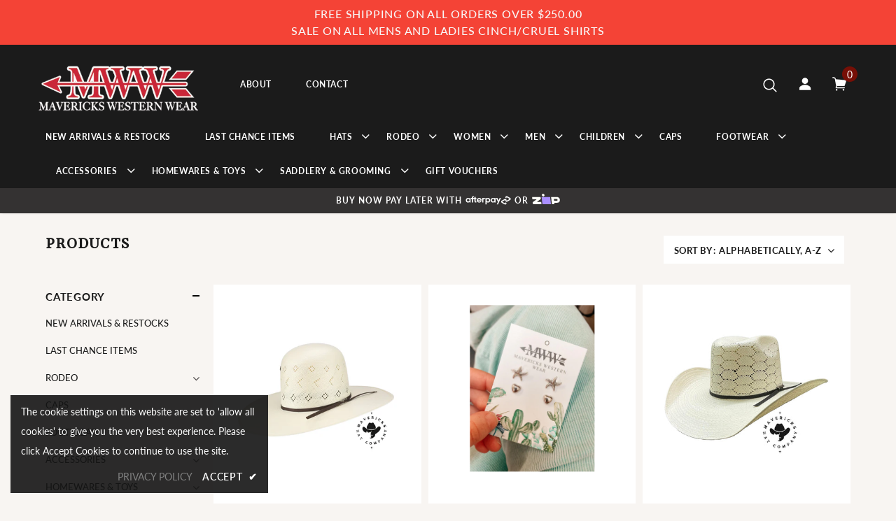

--- FILE ---
content_type: text/html; charset=utf-8
request_url: https://mavericks.net.au/collections/all
body_size: 41220
content:
<!doctype html>
<!--[if lt IE 7]><html class="no-js lt-ie9 lt-ie8 lt-ie7" lang="en"> <![endif]-->
<!--[if IE 7]><html class="no-js lt-ie9 lt-ie8" lang="en"> <![endif]-->
<!--[if IE 8]><html class="no-js lt-ie9" lang="en"> <![endif]-->
<!--[if IE 9 ]><html class="ie9 no-js"> <![endif]-->
<!--[if (gt IE 9)|!(IE)]><!--> <html class="no-js"> <!--<![endif]-->
<head>
  <!-- Google Tag Manager -->
<script>(function(w,d,s,l,i){w[l]=w[l]||[];w[l].push({'gtm.start':
new Date().getTime(),event:'gtm.js'});var f=d.getElementsByTagName(s)[0],
j=d.createElement(s),dl=l!='dataLayer'?'&l='+l:'';j.async=true;j.src=
'https://www.googletagmanager.com/gtm.js?id='+i+dl;f.parentNode.insertBefore(j,f);
})(window,document,'script','dataLayer','GTM-MGPCSD5');</script>
<!-- End Google Tag Manager -->
    <!-- Global site tag (gtag.js) - Google Ads: 474372761 -->
    <script async src="https://www.googletagmanager.com/gtag/js?id=AW-474372761"></script>
    <script>
        window.dataLayer = window.dataLayer || [];
        function gtag(){
            dataLayer.push(arguments);
        }
        gtag('js', new Date());
        gtag('config', 'AW-474372761');
    </script>

    <!-- Event snippet for Begin checkout - Add to cart button clicks conversion page In your html page, add the snippet and call gtag_report_conversion when someone clicks on the chosen link or button. -->
    <script>
        function gtag_report_conversion(url) {
            console.log('url', url);

            var callback = function () { if (typeof(url) != 'undefined') { window.location = url; } };
            gtag('event', 'conversion', { 'send_to': 'AW-474372761/fSwHCL6p9O0BEJm1meIB', 'event_callback': callback });
            return false;
        }
    </script>
  <!-- Basic page needs ================================================== -->
  <meta charset="utf-8">
  <meta http-equiv="X-UA-Compatible" content="IE=edge,chrome=1">
  <meta name="google-site-verification" content="4F3XEt2ZHmkCDQISmZjJKNQjduRKM1hazsGvGLZZ3gs" />
	
  <!-- Title and description ================================================== -->
  <title>
  Products &ndash; Mavericks Western Wear
  </title>

  

  <!-- Product meta ================================================== -->
  


  <meta property="og:type" content="website">
  <meta property="og:title" content="Products">
  



  <meta property="og:url" content="https://mavericks.net.au/collections/all">
  <meta property="og:site_name" content="Mavericks Western Wear">
  <!-- /snippets/twitter-card.liquid -->









  <!-- Helpers ================================================== -->
  <link rel="canonical" href="https://mavericks.net.au/collections/all">
  <link canonical-shop-url="https://mavericks.net.au/">
  <meta name="viewport" content="width=device-width, initial-scale=1, maximum-scale=1, user-scalable=0, minimal-ui">
  <link rel="preload" href="//mavericks.net.au/cdn/shop/t/2/assets/vendor.min.css?v=165367215043409683411613003028" as="style">
  <link rel="preload" href="//mavericks.net.au/cdn/shop/t/2/assets/theme-styles.css?v=179222144393518181031649745458" as="style">
  <link rel="preload" href="//mavericks.net.au/cdn/shop/t/2/assets/theme-styles-responsive.css?v=122939034911637954621619654708" as="style">
    <!-- <link rel="preload" href="//mavericks.net.au/cdn/shop/t/2/assets/theme.min.css?v=128658005680294335721613009265" as="style"> -->
  <link rel="preload" href="//mavericks.net.au/cdn/shop/t/2/assets/theme-settings.css?v=140415370215630664921619654981" as="style">
  <link rel="preload" href="//mavericks.net.au/cdn/shop/t/2/assets/header-05.css?v=5999237091016040141613003013" as="style">
  <link rel="preload" href="//mavericks.net.au/cdn/shop/t/2/assets/header-06.css?v=84349567405059168581613003014" as="style">
  <link rel="preload" href="//mavericks.net.au/cdn/shop/t/2/assets/footer-06.css?v=44150507389243462391613003006" as="style">
  <link rel="preload" href="//mavericks.net.au/cdn/shop/t/2/assets/footer-07.css?v=98128527296320222641613003006" as="style">
  <link rel="preload" href="//mavericks.net.au/cdn/shop/t/2/assets/product-skin.css?v=58471908767177355391613003025" as="style">
  <link rel="preload" href="//mavericks.net.au/cdn/shop/t/2/assets/layout_style_1170.css?v=17544384270222676041613003022" as="style">
  <link rel="preload" href="//mavericks.net.au/cdn/shop/t/2/assets/layout_style_fullwidth.css?v=128075593074898434681620775174" as="style">

    <link rel="preload" href="https://fonts.gstatic.com">
    <link href="https://fonts.googleapis.com/css2?family=Gelasio:wght@500&display=swap" rel="stylesheet">

  <!-- Favicon -->
  
  <link rel="shortcut icon" href="//mavericks.net.au/cdn/shop/files/favicon-120x120_32x32.png?v=1622522297" type="image/png">
  
  
  <!-- Styles -->
  <style data-shopify>
    

          
          
          
          

          @font-face { font-display: swap;
  font-family: Lato;
  font-weight: 400;
  font-style: normal;
  src: url("//mavericks.net.au/cdn/fonts/lato/lato_n4.c3b93d431f0091c8be23185e15c9d1fee1e971c5.woff2") format("woff2"),
       url("//mavericks.net.au/cdn/fonts/lato/lato_n4.d5c00c781efb195594fd2fd4ad04f7882949e327.woff") format("woff");
}

          @font-face { font-display: swap;
  font-family: Lato;
  font-weight: 500;
  font-style: normal;
  src: url("//mavericks.net.au/cdn/fonts/lato/lato_n5.b2fec044fbe05725e71d90882e5f3b21dae2efbd.woff2") format("woff2"),
       url("//mavericks.net.au/cdn/fonts/lato/lato_n5.f25a9a5c73ff9372e69074488f99e8ac702b5447.woff") format("woff");
}

          @font-face { font-display: swap;
  font-family: Lato;
  font-weight: 600;
  font-style: normal;
  src: url("//mavericks.net.au/cdn/fonts/lato/lato_n6.38d0e3b23b74a60f769c51d1df73fac96c580d59.woff2") format("woff2"),
       url("//mavericks.net.au/cdn/fonts/lato/lato_n6.3365366161bdcc36a3f97cfbb23954d8c4bf4079.woff") format("woff");
}

          @font-face { font-display: swap;
  font-family: Lato;
  font-weight: 700;
  font-style: normal;
  src: url("//mavericks.net.au/cdn/fonts/lato/lato_n7.900f219bc7337bc57a7a2151983f0a4a4d9d5dcf.woff2") format("woff2"),
       url("//mavericks.net.au/cdn/fonts/lato/lato_n7.a55c60751adcc35be7c4f8a0313f9698598612ee.woff") format("woff");
}


			
		

          @import url('https://fonts.googleapis.com/css?family=Gelasio:300,300i,400,400i,500,500i,600,600i,700,700i,800,800i&display=swap');
				
          
      
    :root {
      --font_size: 16px;
      --font_size_minus1: 15px;
      --font_size_minus2: 14px;
      --font_size_minus3: 13px;
      --font_size_minus4: 12px;
      --font_size_plus1: 17px;
      --font_size_plus2: 18px;
      --font_size_plus3: 19px;
      --font_size_plus4: 20px;
      --font_size_plus6: 22px;
      --font_size_plus7: 23px;
      --font_size_plus8: 24px;
      --font_size_plus9: 25px;
      --font_size_plus10: 26px;
      --font_size_plus12: 28px;
      --font_size_plus13: 29px;
      --font_size_plus14: 30px;
      --font_size_plus16: 32px;
      --font_size_plus18: 34px;
      --font_size_plus21: 37px;
      --font_size_plus22: 38px;
      --font_size_plus23: 39px;
      --font_size_plus24: 40px;
      --font_size_plus33: 49px;

	  --fonts_name: Lato,sans-serif;
	  --fonts_name_2: Gelasio;

      /* Color */
      --body_bg: #f8f5f2;
      --body_color: #4c4848;
      --link_color: #232323;
      --link_color_hover: #760f06;

      /* Breadcrumb */
      --breadcrumb_color : #1b1b1b;
      --breadcrumb_text_transform : capitalize;

      /* Header and Title */
      --page_title_font_size: 20px;
      --page_title_font_size_minus4: 16px;
      --page_title_font_size_plus5: 25px;
      --page_title_color: #1b1b1b;
      --page_title_text_align : left;

      /* Product  */
      --product_text_transform : none;
      --product_name_text_align : center;
      --color_title_pr: #232323;
      --color_title_pr_hover: #232323;
      --color_vendor : #232323;
      --sale_text : #ffffff;
      --bg_sale : #760f06;
      --custom_label_text : #ffffff;
      --custom_label_bg : #323232;
      --bundle_label_text : #ffffff;
      --bundle_label_bg : #232323;
      --new_label_text : #323232;
      --new_label_bg : #ffffff;
      --new_label_border : #f6f6f6;
      --sold_out_text : #ffffff;
      --bg_sold_out : #c1c1c1;
      --color_price: #232323;
      --color_price_sale: #760f06;
      --color_compare_price: #969696;
      --color_compare_product: #fff;
      
        --color_quick_view: rgba(255, 255, 255, 0.7);
        --bg_quick_view: rgba(0, 0, 0, 0.8);
      
      --color_wishlist: #232323;
      --bg_wishlist: #ffffff;
      --bg_wishlist_active: #760f06;


      /* Button 1 */
      --background_1: #760f06;
      --color_1 : #ffffff;
      --border_1 : #760f06;

      /* Button 2 */
      --background_2: #ffffff;
      --color_2 : #232323;
      --border_2 : #232323;

      /* Button 3 */
      --background_3: #760f06;
      --color_3 : #ffffff;
      --border_3 : #760f06;


      /* Border Color */
      --border_widget_title : #e0e0e0;
      --border_color_1 : #ebebeb;
      --border_color_2: #e7e7e7;
      --border_page_title: #eaeaea;
      --border_input: #cbcbcb;
      --border_checkbox: #d0d0d0;
      --border_dropdown: #dadada;
      --border_bt_sidebar : #e6e6e6;
      --color_ipt: #3c3c3c;
      --color_icon_drop: #6b6b6b;

      
      --color_slick_arrow: #000000;
      --color_border_slick_arrow: #ffffff;
      --color_bg_slick_arrow: #ffffff;
      

      /*color Mobile*/

      --color_menu_mb: #232323;
      --color_menu_level3: #3c3c3c;

      /* Mixin ================= */
      
          --padding_btn: 14px 15px 12px !important;
          --padding_btn_bundle: 14px 15px 12px;
          --padding_btn_qv_add_to_cart: 9px 15px;
          --font_size_btn: var(--font_size);
          --letter_spacing_btn: 0;
      

      
      
          --color-price-box: var(--color_compare_price);
      

      --color_review: #232323;
      --color_review_empty: #232323;

      --border-product-image: #e6e6e6;

      
      --border-radius-17: 17px;
      --border-radius-50: 50%;
      
    }
</style>
  <link href="//mavericks.net.au/cdn/shop/t/2/assets/vendor.min.css?v=165367215043409683411613003028" rel="stylesheet" type="text/css" media="all" />
<link href="//mavericks.net.au/cdn/shop/t/2/assets/theme-styles.css?v=179222144393518181031649745458" rel="stylesheet" type="text/css" media="all" />
<link href="//mavericks.net.au/cdn/shop/t/2/assets/theme-styles-responsive.css?v=122939034911637954621619654708" rel="stylesheet" type="text/css" media="all" />

<link href="//mavericks.net.au/cdn/shop/t/2/assets/theme-settings.css?v=140415370215630664921619654981" rel="stylesheet" type="text/css" media="all" />















	<link href="//mavericks.net.au/cdn/shop/t/2/assets/layout_style_fullwidth.css?v=128075593074898434681620775174" rel="stylesheet" type="text/css" media="all" />

  
   <!-- Scripts -->
  <script src="//mavericks.net.au/cdn/shop/t/2/assets/jquery.min.js?v=56888366816115934351613003021" type="text/javascript"></script>
<script src="//mavericks.net.au/cdn/shop/t/2/assets/jquery-cookie.min.js?v=72365755745404048181613003019" type="text/javascript"></script>
<script src="//mavericks.net.au/cdn/shop/t/2/assets/lazysizes.min.js?v=84414966064882348651613003023" type="text/javascript"></script>

<script>
  	window.lazySizesConfig = window.lazySizesConfig || {};
    lazySizesConfig.loadMode = 1;
    window.lazySizesConfig.init = false;
    lazySizes.init();
  
    window.ajax_cart = "normal";
    window.money_format = "${{amount}}";//"${{amount}} AUD";
    window.shop_currency = "AUD";
    window.show_multiple_currencies = false;
    window.use_color_swatch = false;
    window.color_swatch_style = "variant";
    window.enable_sidebar_multiple_choice = true;
    window.file_url = "//mavericks.net.au/cdn/shop/files/?v=2534";
    window.asset_url = "";
    window.router = "";
    window.swatch_recently = "color";
    window.layout_style = "layout_style_fullwidth";
    window.product_style = "default";
    
    window.inventory_text = {
        in_stock: "In stock",
        many_in_stock: "Many in stock",
        out_of_stock: "Out of stock",
        add_to_cart: "Add to cart",
        add_all_to_cart: "Add all to Cart",
        sold_out: "Sold Out",
        select_options : "Select options",
        unavailable: "Sold Out",
        view_all_collection: "View All",
        no_more_product: "No more product",
        show_options: "Show Variants",
        hide_options: "Hide Variants",
        adding : "Adding",
        thank_you : "Thank You",
        add_more : "Add More",
        cart_feedback : "Added",
        add_wishlist : "Add to Wish List",
        remove_wishlist : "Remove Wish List",
        add_wishlist_1 : "Add to wishlist",
        remove_wishlist_1 : "Remove wishlist",
        previous: "Prev",
        next: "Next",
      	pre_order : "Pre Order",
        hotStock: "Hurry up! only [inventory] left",
        view_more: "View All",
        view_less : "View Less",
        days : "Days",
        hours : "Hours",
        mins : "Mins",
        secs : "Secs",

        customlabel: "Custom Label",
        newlabel: "New",
        salelabel: "Sale",
        soldoutlabel: "Sold Out",
        bundlelabel: "Bundle",

        message_compare : "You must select at least two products to compare!",
        message_iscart : "is added to your shopping cart.",

        add_compare : "Add to compare",
        remove_compare : "Remove compare",
        remove: "Remove",
        warning_quantity: "Maximum quantity",
    };
    window.multi_lang = false;
    window.infinity_scroll_feature = true;
    window.newsletter_popup = false;
    window.hidden_newsletter = false;
    window.option_ptoduct1 = "size";
    window.option_ptoduct2 = "color";
    window.option_ptoduct3 = "option 3"

    /* Free Shipping Message */
    window.free_shipping_color1 = "#F44336";  
    window.free_shipping_color2 = "#FF9800";
    window.free_shipping_color3 = "#69c69c";
    window.free_shipping_price = 800;
    window.free_shipping_text = {
        free_shipping_message_1: "You qualify for free shipping!",
        free_shipping_message_2:"Only",
        free_shipping_message_3: "away from",
        free_shipping_message_4: "free shipping",
        free_shipping_1: "Free",
        free_shipping_2: "TBD",
    }

</script>

  <!-- Header hook for plugins ================================ -->
  <script>window.performance && window.performance.mark && window.performance.mark('shopify.content_for_header.start');</script><meta id="shopify-digital-wallet" name="shopify-digital-wallet" content="/50608996562/digital_wallets/dialog">
<meta name="shopify-checkout-api-token" content="466669942363e4feb6da9512cb2b62f7">
<link rel="alternate" type="application/atom+xml" title="Feed" href="/collections/all.atom" />
<link rel="next" href="/collections/all?page=2">
<script async="async" src="/checkouts/internal/preloads.js?locale=en-AU"></script>
<link rel="preconnect" href="https://shop.app" crossorigin="anonymous">
<script async="async" src="https://shop.app/checkouts/internal/preloads.js?locale=en-AU&shop_id=50608996562" crossorigin="anonymous"></script>
<script id="apple-pay-shop-capabilities" type="application/json">{"shopId":50608996562,"countryCode":"AU","currencyCode":"AUD","merchantCapabilities":["supports3DS"],"merchantId":"gid:\/\/shopify\/Shop\/50608996562","merchantName":"Mavericks Western Wear","requiredBillingContactFields":["postalAddress","email","phone"],"requiredShippingContactFields":["postalAddress","email","phone"],"shippingType":"shipping","supportedNetworks":["visa","masterCard","amex","jcb"],"total":{"type":"pending","label":"Mavericks Western Wear","amount":"1.00"},"shopifyPaymentsEnabled":true,"supportsSubscriptions":true}</script>
<script id="shopify-features" type="application/json">{"accessToken":"466669942363e4feb6da9512cb2b62f7","betas":["rich-media-storefront-analytics"],"domain":"mavericks.net.au","predictiveSearch":true,"shopId":50608996562,"locale":"en"}</script>
<script>var Shopify = Shopify || {};
Shopify.shop = "mavericks-western-wear.myshopify.com";
Shopify.locale = "en";
Shopify.currency = {"active":"AUD","rate":"1.0"};
Shopify.country = "AU";
Shopify.theme = {"name":"Ella-4.1.0-sections-ready","id":115302564050,"schema_name":"Ella","schema_version":"4.0.0","theme_store_id":null,"role":"main"};
Shopify.theme.handle = "null";
Shopify.theme.style = {"id":null,"handle":null};
Shopify.cdnHost = "mavericks.net.au/cdn";
Shopify.routes = Shopify.routes || {};
Shopify.routes.root = "/";</script>
<script type="module">!function(o){(o.Shopify=o.Shopify||{}).modules=!0}(window);</script>
<script>!function(o){function n(){var o=[];function n(){o.push(Array.prototype.slice.apply(arguments))}return n.q=o,n}var t=o.Shopify=o.Shopify||{};t.loadFeatures=n(),t.autoloadFeatures=n()}(window);</script>
<script>
  window.ShopifyPay = window.ShopifyPay || {};
  window.ShopifyPay.apiHost = "shop.app\/pay";
  window.ShopifyPay.redirectState = null;
</script>
<script id="shop-js-analytics" type="application/json">{"pageType":"collection"}</script>
<script defer="defer" async type="module" src="//mavericks.net.au/cdn/shopifycloud/shop-js/modules/v2/client.init-shop-cart-sync_WVOgQShq.en.esm.js"></script>
<script defer="defer" async type="module" src="//mavericks.net.au/cdn/shopifycloud/shop-js/modules/v2/chunk.common_C_13GLB1.esm.js"></script>
<script defer="defer" async type="module" src="//mavericks.net.au/cdn/shopifycloud/shop-js/modules/v2/chunk.modal_CLfMGd0m.esm.js"></script>
<script type="module">
  await import("//mavericks.net.au/cdn/shopifycloud/shop-js/modules/v2/client.init-shop-cart-sync_WVOgQShq.en.esm.js");
await import("//mavericks.net.au/cdn/shopifycloud/shop-js/modules/v2/chunk.common_C_13GLB1.esm.js");
await import("//mavericks.net.au/cdn/shopifycloud/shop-js/modules/v2/chunk.modal_CLfMGd0m.esm.js");

  window.Shopify.SignInWithShop?.initShopCartSync?.({"fedCMEnabled":true,"windoidEnabled":true});

</script>
<script>
  window.Shopify = window.Shopify || {};
  if (!window.Shopify.featureAssets) window.Shopify.featureAssets = {};
  window.Shopify.featureAssets['shop-js'] = {"shop-cart-sync":["modules/v2/client.shop-cart-sync_DuR37GeY.en.esm.js","modules/v2/chunk.common_C_13GLB1.esm.js","modules/v2/chunk.modal_CLfMGd0m.esm.js"],"init-fed-cm":["modules/v2/client.init-fed-cm_BucUoe6W.en.esm.js","modules/v2/chunk.common_C_13GLB1.esm.js","modules/v2/chunk.modal_CLfMGd0m.esm.js"],"shop-toast-manager":["modules/v2/client.shop-toast-manager_B0JfrpKj.en.esm.js","modules/v2/chunk.common_C_13GLB1.esm.js","modules/v2/chunk.modal_CLfMGd0m.esm.js"],"init-shop-cart-sync":["modules/v2/client.init-shop-cart-sync_WVOgQShq.en.esm.js","modules/v2/chunk.common_C_13GLB1.esm.js","modules/v2/chunk.modal_CLfMGd0m.esm.js"],"shop-button":["modules/v2/client.shop-button_B_U3bv27.en.esm.js","modules/v2/chunk.common_C_13GLB1.esm.js","modules/v2/chunk.modal_CLfMGd0m.esm.js"],"init-windoid":["modules/v2/client.init-windoid_DuP9q_di.en.esm.js","modules/v2/chunk.common_C_13GLB1.esm.js","modules/v2/chunk.modal_CLfMGd0m.esm.js"],"shop-cash-offers":["modules/v2/client.shop-cash-offers_BmULhtno.en.esm.js","modules/v2/chunk.common_C_13GLB1.esm.js","modules/v2/chunk.modal_CLfMGd0m.esm.js"],"pay-button":["modules/v2/client.pay-button_CrPSEbOK.en.esm.js","modules/v2/chunk.common_C_13GLB1.esm.js","modules/v2/chunk.modal_CLfMGd0m.esm.js"],"init-customer-accounts":["modules/v2/client.init-customer-accounts_jNk9cPYQ.en.esm.js","modules/v2/client.shop-login-button_DJ5ldayH.en.esm.js","modules/v2/chunk.common_C_13GLB1.esm.js","modules/v2/chunk.modal_CLfMGd0m.esm.js"],"avatar":["modules/v2/client.avatar_BTnouDA3.en.esm.js"],"checkout-modal":["modules/v2/client.checkout-modal_pBPyh9w8.en.esm.js","modules/v2/chunk.common_C_13GLB1.esm.js","modules/v2/chunk.modal_CLfMGd0m.esm.js"],"init-shop-for-new-customer-accounts":["modules/v2/client.init-shop-for-new-customer-accounts_BUoCy7a5.en.esm.js","modules/v2/client.shop-login-button_DJ5ldayH.en.esm.js","modules/v2/chunk.common_C_13GLB1.esm.js","modules/v2/chunk.modal_CLfMGd0m.esm.js"],"init-customer-accounts-sign-up":["modules/v2/client.init-customer-accounts-sign-up_CnczCz9H.en.esm.js","modules/v2/client.shop-login-button_DJ5ldayH.en.esm.js","modules/v2/chunk.common_C_13GLB1.esm.js","modules/v2/chunk.modal_CLfMGd0m.esm.js"],"init-shop-email-lookup-coordinator":["modules/v2/client.init-shop-email-lookup-coordinator_CzjY5t9o.en.esm.js","modules/v2/chunk.common_C_13GLB1.esm.js","modules/v2/chunk.modal_CLfMGd0m.esm.js"],"shop-follow-button":["modules/v2/client.shop-follow-button_CsYC63q7.en.esm.js","modules/v2/chunk.common_C_13GLB1.esm.js","modules/v2/chunk.modal_CLfMGd0m.esm.js"],"shop-login-button":["modules/v2/client.shop-login-button_DJ5ldayH.en.esm.js","modules/v2/chunk.common_C_13GLB1.esm.js","modules/v2/chunk.modal_CLfMGd0m.esm.js"],"shop-login":["modules/v2/client.shop-login_B9ccPdmx.en.esm.js","modules/v2/chunk.common_C_13GLB1.esm.js","modules/v2/chunk.modal_CLfMGd0m.esm.js"],"lead-capture":["modules/v2/client.lead-capture_D0K_KgYb.en.esm.js","modules/v2/chunk.common_C_13GLB1.esm.js","modules/v2/chunk.modal_CLfMGd0m.esm.js"],"payment-terms":["modules/v2/client.payment-terms_BWmiNN46.en.esm.js","modules/v2/chunk.common_C_13GLB1.esm.js","modules/v2/chunk.modal_CLfMGd0m.esm.js"]};
</script>
<script>(function() {
  var isLoaded = false;
  function asyncLoad() {
    if (isLoaded) return;
    isLoaded = true;
    var urls = ["https:\/\/cdn.prooffactor.com\/javascript\/dist\/1.0\/jcr-widget.js?account_id=shopify:mavericks-western-wear.myshopify.com\u0026shop=mavericks-western-wear.myshopify.com"];
    for (var i = 0; i < urls.length; i++) {
      var s = document.createElement('script');
      s.type = 'text/javascript';
      s.async = true;
      s.src = urls[i];
      var x = document.getElementsByTagName('script')[0];
      x.parentNode.insertBefore(s, x);
    }
  };
  if(window.attachEvent) {
    window.attachEvent('onload', asyncLoad);
  } else {
    window.addEventListener('load', asyncLoad, false);
  }
})();</script>
<script id="__st">var __st={"a":50608996562,"offset":36000,"reqid":"65fa8bca-d25a-45fb-8a60-2db281c57150-1769612766","pageurl":"mavericks.net.au\/collections\/all","u":"6f14798fa596","p":"collection"};</script>
<script>window.ShopifyPaypalV4VisibilityTracking = true;</script>
<script id="captcha-bootstrap">!function(){'use strict';const t='contact',e='account',n='new_comment',o=[[t,t],['blogs',n],['comments',n],[t,'customer']],c=[[e,'customer_login'],[e,'guest_login'],[e,'recover_customer_password'],[e,'create_customer']],r=t=>t.map((([t,e])=>`form[action*='/${t}']:not([data-nocaptcha='true']) input[name='form_type'][value='${e}']`)).join(','),a=t=>()=>t?[...document.querySelectorAll(t)].map((t=>t.form)):[];function s(){const t=[...o],e=r(t);return a(e)}const i='password',u='form_key',d=['recaptcha-v3-token','g-recaptcha-response','h-captcha-response',i],f=()=>{try{return window.sessionStorage}catch{return}},m='__shopify_v',_=t=>t.elements[u];function p(t,e,n=!1){try{const o=window.sessionStorage,c=JSON.parse(o.getItem(e)),{data:r}=function(t){const{data:e,action:n}=t;return t[m]||n?{data:e,action:n}:{data:t,action:n}}(c);for(const[e,n]of Object.entries(r))t.elements[e]&&(t.elements[e].value=n);n&&o.removeItem(e)}catch(o){console.error('form repopulation failed',{error:o})}}const l='form_type',E='cptcha';function T(t){t.dataset[E]=!0}const w=window,h=w.document,L='Shopify',v='ce_forms',y='captcha';let A=!1;((t,e)=>{const n=(g='f06e6c50-85a8-45c8-87d0-21a2b65856fe',I='https://cdn.shopify.com/shopifycloud/storefront-forms-hcaptcha/ce_storefront_forms_captcha_hcaptcha.v1.5.2.iife.js',D={infoText:'Protected by hCaptcha',privacyText:'Privacy',termsText:'Terms'},(t,e,n)=>{const o=w[L][v],c=o.bindForm;if(c)return c(t,g,e,D).then(n);var r;o.q.push([[t,g,e,D],n]),r=I,A||(h.body.append(Object.assign(h.createElement('script'),{id:'captcha-provider',async:!0,src:r})),A=!0)});var g,I,D;w[L]=w[L]||{},w[L][v]=w[L][v]||{},w[L][v].q=[],w[L][y]=w[L][y]||{},w[L][y].protect=function(t,e){n(t,void 0,e),T(t)},Object.freeze(w[L][y]),function(t,e,n,w,h,L){const[v,y,A,g]=function(t,e,n){const i=e?o:[],u=t?c:[],d=[...i,...u],f=r(d),m=r(i),_=r(d.filter((([t,e])=>n.includes(e))));return[a(f),a(m),a(_),s()]}(w,h,L),I=t=>{const e=t.target;return e instanceof HTMLFormElement?e:e&&e.form},D=t=>v().includes(t);t.addEventListener('submit',(t=>{const e=I(t);if(!e)return;const n=D(e)&&!e.dataset.hcaptchaBound&&!e.dataset.recaptchaBound,o=_(e),c=g().includes(e)&&(!o||!o.value);(n||c)&&t.preventDefault(),c&&!n&&(function(t){try{if(!f())return;!function(t){const e=f();if(!e)return;const n=_(t);if(!n)return;const o=n.value;o&&e.removeItem(o)}(t);const e=Array.from(Array(32),(()=>Math.random().toString(36)[2])).join('');!function(t,e){_(t)||t.append(Object.assign(document.createElement('input'),{type:'hidden',name:u})),t.elements[u].value=e}(t,e),function(t,e){const n=f();if(!n)return;const o=[...t.querySelectorAll(`input[type='${i}']`)].map((({name:t})=>t)),c=[...d,...o],r={};for(const[a,s]of new FormData(t).entries())c.includes(a)||(r[a]=s);n.setItem(e,JSON.stringify({[m]:1,action:t.action,data:r}))}(t,e)}catch(e){console.error('failed to persist form',e)}}(e),e.submit())}));const S=(t,e)=>{t&&!t.dataset[E]&&(n(t,e.some((e=>e===t))),T(t))};for(const o of['focusin','change'])t.addEventListener(o,(t=>{const e=I(t);D(e)&&S(e,y())}));const B=e.get('form_key'),M=e.get(l),P=B&&M;t.addEventListener('DOMContentLoaded',(()=>{const t=y();if(P)for(const e of t)e.elements[l].value===M&&p(e,B);[...new Set([...A(),...v().filter((t=>'true'===t.dataset.shopifyCaptcha))])].forEach((e=>S(e,t)))}))}(h,new URLSearchParams(w.location.search),n,t,e,['guest_login'])})(!0,!0)}();</script>
<script integrity="sha256-4kQ18oKyAcykRKYeNunJcIwy7WH5gtpwJnB7kiuLZ1E=" data-source-attribution="shopify.loadfeatures" defer="defer" src="//mavericks.net.au/cdn/shopifycloud/storefront/assets/storefront/load_feature-a0a9edcb.js" crossorigin="anonymous"></script>
<script crossorigin="anonymous" defer="defer" src="//mavericks.net.au/cdn/shopifycloud/storefront/assets/shopify_pay/storefront-65b4c6d7.js?v=20250812"></script>
<script data-source-attribution="shopify.dynamic_checkout.dynamic.init">var Shopify=Shopify||{};Shopify.PaymentButton=Shopify.PaymentButton||{isStorefrontPortableWallets:!0,init:function(){window.Shopify.PaymentButton.init=function(){};var t=document.createElement("script");t.src="https://mavericks.net.au/cdn/shopifycloud/portable-wallets/latest/portable-wallets.en.js",t.type="module",document.head.appendChild(t)}};
</script>
<script data-source-attribution="shopify.dynamic_checkout.buyer_consent">
  function portableWalletsHideBuyerConsent(e){var t=document.getElementById("shopify-buyer-consent"),n=document.getElementById("shopify-subscription-policy-button");t&&n&&(t.classList.add("hidden"),t.setAttribute("aria-hidden","true"),n.removeEventListener("click",e))}function portableWalletsShowBuyerConsent(e){var t=document.getElementById("shopify-buyer-consent"),n=document.getElementById("shopify-subscription-policy-button");t&&n&&(t.classList.remove("hidden"),t.removeAttribute("aria-hidden"),n.addEventListener("click",e))}window.Shopify?.PaymentButton&&(window.Shopify.PaymentButton.hideBuyerConsent=portableWalletsHideBuyerConsent,window.Shopify.PaymentButton.showBuyerConsent=portableWalletsShowBuyerConsent);
</script>
<script data-source-attribution="shopify.dynamic_checkout.cart.bootstrap">document.addEventListener("DOMContentLoaded",(function(){function t(){return document.querySelector("shopify-accelerated-checkout-cart, shopify-accelerated-checkout")}if(t())Shopify.PaymentButton.init();else{new MutationObserver((function(e,n){t()&&(Shopify.PaymentButton.init(),n.disconnect())})).observe(document.body,{childList:!0,subtree:!0})}}));
</script>
<link id="shopify-accelerated-checkout-styles" rel="stylesheet" media="screen" href="https://mavericks.net.au/cdn/shopifycloud/portable-wallets/latest/accelerated-checkout-backwards-compat.css" crossorigin="anonymous">
<style id="shopify-accelerated-checkout-cart">
        #shopify-buyer-consent {
  margin-top: 1em;
  display: inline-block;
  width: 100%;
}

#shopify-buyer-consent.hidden {
  display: none;
}

#shopify-subscription-policy-button {
  background: none;
  border: none;
  padding: 0;
  text-decoration: underline;
  font-size: inherit;
  cursor: pointer;
}

#shopify-subscription-policy-button::before {
  box-shadow: none;
}

      </style>

<script>window.performance && window.performance.mark && window.performance.mark('shopify.content_for_header.end');</script>

  <!--[if lt IE 9]>
  <script src="//html5shiv.googlecode.com/svn/trunk/html5.js" type="text/javascript"></script>
  <![endif]-->

  
  
  

  <script>

    Shopify.productOptionsMap = {};
    Shopify.quickViewOptionsMap = {};

    Shopify.updateOptionsInSelector = function(selectorIndex, wrapperSlt) {
        Shopify.optionsMap = wrapperSlt === '.product' ? Shopify.productOptionsMap : Shopify.quickViewOptionsMap;

        switch (selectorIndex) {
            case 0:
                var key = 'root';
                var selector = $(wrapperSlt + ' .single-option-selector:eq(0)');
                break;
            case 1:
                var key = $(wrapperSlt + ' .single-option-selector:eq(0)').val();
                var selector = $(wrapperSlt + ' .single-option-selector:eq(1)');
                break;
            case 2:
                var key = $(wrapperSlt + ' .single-option-selector:eq(0)').val();
                key += ' / ' + $(wrapperSlt + ' .single-option-selector:eq(1)').val();
                var selector = $(wrapperSlt + ' .single-option-selector:eq(2)');
        }

        var initialValue = selector.val();
        selector.empty();

        var availableOptions = Shopify.optionsMap[key];

        if (availableOptions && availableOptions.length) {
            for (var i = 0; i < availableOptions.length; i++) {
                var option = availableOptions[i].replace('-sold-out','');
                var newOption = $('<option></option>').val(option).html(option);

                selector.append(newOption);
            }

            $(wrapperSlt + ' .swatch[data-option-index="' + selectorIndex + '"] .swatch-element').each(function() {
                // debugger;
                if ($.inArray($(this).attr('data-value'), availableOptions) !== -1) {
                    $(this).addClass('available').removeClass('soldout').find(':radio').prop('disabled',false).prop('checked',true);
                }
                else {
                    if ($.inArray($(this).attr('data-value') + '-sold-out', availableOptions) !== -1) {
                        $(this).addClass('available').addClass('soldout').find(':radio').prop('disabled',false).prop('checked',true);
                    } else {
                        $(this).removeClass('available').addClass('soldout').find(':radio').prop('disabled',true).prop('checked',false);
                    }
                    
                }
            });

            if ($.inArray(initialValue, availableOptions) !== -1) {
                selector.val(initialValue);
            }

            selector.trigger('change');
        };
    };

    Shopify.linkOptionSelectors = function(product, wrapperSlt, check) {
        // Building our mapping object.
        Shopify.optionsMap = wrapperSlt === '.product' ? Shopify.productOptionsMap : Shopify.quickViewOptionsMap;
        var arr_1= [],
            arr_2= [],
            arr_3= [];
        for (var i = 0; i < product.variants.length; i++) {
            var variant = product.variants[i];

            if (variant) {
                if (window.use_color_swatch) {
                    if (variant.available) {
                        // Gathering values for the 1st drop-down.
                        Shopify.optionsMap['root'] = Shopify.optionsMap['root'] || [];

                        if ($.inArray(variant.option1 + '-sold-out', Shopify.optionsMap['root']) !== -1) {
                            Shopify.optionsMap['root'].pop();
                        } 

                        arr_1.push(variant.option1);
                        arr_1 = $.unique(arr_1);

                        Shopify.optionsMap['root'].push(variant.option1);

                        Shopify.optionsMap['root'] = Shopify.uniq(Shopify.optionsMap['root']);

                        // Gathering values for the 2nd drop-down.
                        if (product.options.length > 1) {
                        var key = variant.option1;
                            Shopify.optionsMap[key] = Shopify.optionsMap[key] || [];
                            // if ($.inArray(variant.option2 + '-sold-out', Shopify.optionsMap[key]) !== -1) {
                            //     Shopify.optionsMap[key].pop();
                            // } 
                            Shopify.optionsMap[key].push(variant.option2);
                            if ($.inArray(variant.option2, arr_2) === -1) {
                                arr_2.push(variant.option2);
                                arr_2 = $.unique(arr_2);
                            }
                            Shopify.optionsMap[key] = Shopify.uniq(Shopify.optionsMap[key]);
                        }

                        // Gathering values for the 3rd drop-down.
                        if (product.options.length === 3) {
                            var key = variant.option1 + ' / ' + variant.option2;
                            Shopify.optionsMap[key] = Shopify.optionsMap[key] || [];
                            Shopify.optionsMap[key].push(variant.option3);

                            if ($.inArray(variant.option3, arr_3) === -1) {
                                arr_3.push(variant.option3);
                                arr_3 = $.unique(arr_3);
                            }
                            
                            Shopify.optionsMap[key] = Shopify.uniq(Shopify.optionsMap[key]);
                        }
                    } else {
                        // Gathering values for the 1st drop-down.
                        Shopify.optionsMap['root'] = Shopify.optionsMap['root'] || [];
                        if ($.inArray(variant.option1, arr_1) === -1) {
                            Shopify.optionsMap['root'].push(variant.option1 + '-sold-out');
                        }
                        
                        Shopify.optionsMap['root'] = Shopify.uniq(Shopify.optionsMap['root']);

                        // Gathering values for the 2nd drop-down.
                        if (product.options.length > 1) {
                            var key = variant.option1;
                            Shopify.optionsMap[key] = Shopify.optionsMap[key] || [];
                            // Shopify.optionsMap[key].push(variant.option2);

                            // if ($.inArray(variant.option2, arr_2) === -1) {
                                Shopify.optionsMap[key].push(variant.option2 + '-sold-out');
                            // }
                            
                            Shopify.optionsMap[key] = Shopify.uniq(Shopify.optionsMap[key]);
                        }

                        // Gathering values for the 3rd drop-down.
                        if (product.options.length === 3) {
                            var key = variant.option1 + ' / ' + variant.option2;
                            Shopify.optionsMap[key] = Shopify.optionsMap[key] || [];
//                             if ($.inArray(variant.option3, arr_3) === -1) {
                                Shopify.optionsMap[key].push(variant.option3 + '-sold-out');
//                             }
                            Shopify.optionsMap[key] = Shopify.uniq(Shopify.optionsMap[key]);
                        }

                    }
                } else {
                    // Gathering values for the 1st drop-down.
                    if (check) {
                        if (variant.available) {
                            Shopify.optionsMap['root'] = Shopify.optionsMap['root'] || [];
                            Shopify.optionsMap['root'].push(variant.option1);
                            Shopify.optionsMap['root'] = Shopify.uniq(Shopify.optionsMap['root']);

                            // Gathering values for the 2nd drop-down.
                            if (product.options.length > 1) {
                            var key = variant.option1;
                                Shopify.optionsMap[key] = Shopify.optionsMap[key] || [];
                                Shopify.optionsMap[key].push(variant.option2);
                                Shopify.optionsMap[key] = Shopify.uniq(Shopify.optionsMap[key]);
                            }

                            // Gathering values for the 3rd drop-down.
                            if (product.options.length === 3) {
                                var key = variant.option1 + ' / ' + variant.option2;
                                Shopify.optionsMap[key] = Shopify.optionsMap[key] || [];
                                Shopify.optionsMap[key].push(variant.option3);
                                Shopify.optionsMap[key] = Shopify.uniq(Shopify.optionsMap[key]);
                            }
                        }
                    } else {
                        Shopify.optionsMap['root'] = Shopify.optionsMap['root'] || [];

                        Shopify.optionsMap['root'].push(variant.option1);
                        Shopify.optionsMap['root'] = Shopify.uniq(Shopify.optionsMap['root']);

                        // Gathering values for the 2nd drop-down.
                        if (product.options.length > 1) {
                        var key = variant.option1;
                            Shopify.optionsMap[key] = Shopify.optionsMap[key] || [];
                            Shopify.optionsMap[key].push(variant.option2);
                            Shopify.optionsMap[key] = Shopify.uniq(Shopify.optionsMap[key]);
                        }

                        // Gathering values for the 3rd drop-down.
                        if (product.options.length === 3) {
                            var key = variant.option1 + ' / ' + variant.option2;
                            Shopify.optionsMap[key] = Shopify.optionsMap[key] || [];
                            Shopify.optionsMap[key].push(variant.option3);
                            Shopify.optionsMap[key] = Shopify.uniq(Shopify.optionsMap[key]);
                        }
                    }
                    
                }
            }
        };

        // Update options right away.
        Shopify.updateOptionsInSelector(0, wrapperSlt);

        if (product.options.length > 1) Shopify.updateOptionsInSelector(1, wrapperSlt);
        if (product.options.length === 3) Shopify.updateOptionsInSelector(2, wrapperSlt);

        // When there is an update in the first dropdown.
        $(wrapperSlt + " .single-option-selector:eq(0)").change(function() {
            Shopify.updateOptionsInSelector(1, wrapperSlt);
            if (product.options.length === 3) Shopify.updateOptionsInSelector(2, wrapperSlt);
            return true;
        });

        // When there is an update in the second dropdown.
        $(wrapperSlt + " .single-option-selector:eq(1)").change(function() {
            if (product.options.length === 3) Shopify.updateOptionsInSelector(2, wrapperSlt);
            return true;
        });
    };
</script>
  

<meta property="og:image" content="https://cdn.shopify.com/s/files/1/0506/0899/6562/files/Black_Logo_d950b0d0-e023-4854-beca-38bd4a532a96.png?v=1626066996" />
<meta property="og:image:secure_url" content="https://cdn.shopify.com/s/files/1/0506/0899/6562/files/Black_Logo_d950b0d0-e023-4854-beca-38bd4a532a96.png?v=1626066996" />
<meta property="og:image:width" content="432" />
<meta property="og:image:height" content="118" />
<link href="https://monorail-edge.shopifysvc.com" rel="dns-prefetch">
<script>(function(){if ("sendBeacon" in navigator && "performance" in window) {try {var session_token_from_headers = performance.getEntriesByType('navigation')[0].serverTiming.find(x => x.name == '_s').description;} catch {var session_token_from_headers = undefined;}var session_cookie_matches = document.cookie.match(/_shopify_s=([^;]*)/);var session_token_from_cookie = session_cookie_matches && session_cookie_matches.length === 2 ? session_cookie_matches[1] : "";var session_token = session_token_from_headers || session_token_from_cookie || "";function handle_abandonment_event(e) {var entries = performance.getEntries().filter(function(entry) {return /monorail-edge.shopifysvc.com/.test(entry.name);});if (!window.abandonment_tracked && entries.length === 0) {window.abandonment_tracked = true;var currentMs = Date.now();var navigation_start = performance.timing.navigationStart;var payload = {shop_id: 50608996562,url: window.location.href,navigation_start,duration: currentMs - navigation_start,session_token,page_type: "collection"};window.navigator.sendBeacon("https://monorail-edge.shopifysvc.com/v1/produce", JSON.stringify({schema_id: "online_store_buyer_site_abandonment/1.1",payload: payload,metadata: {event_created_at_ms: currentMs,event_sent_at_ms: currentMs}}));}}window.addEventListener('pagehide', handle_abandonment_event);}}());</script>
<script id="web-pixels-manager-setup">(function e(e,d,r,n,o){if(void 0===o&&(o={}),!Boolean(null===(a=null===(i=window.Shopify)||void 0===i?void 0:i.analytics)||void 0===a?void 0:a.replayQueue)){var i,a;window.Shopify=window.Shopify||{};var t=window.Shopify;t.analytics=t.analytics||{};var s=t.analytics;s.replayQueue=[],s.publish=function(e,d,r){return s.replayQueue.push([e,d,r]),!0};try{self.performance.mark("wpm:start")}catch(e){}var l=function(){var e={modern:/Edge?\/(1{2}[4-9]|1[2-9]\d|[2-9]\d{2}|\d{4,})\.\d+(\.\d+|)|Firefox\/(1{2}[4-9]|1[2-9]\d|[2-9]\d{2}|\d{4,})\.\d+(\.\d+|)|Chrom(ium|e)\/(9{2}|\d{3,})\.\d+(\.\d+|)|(Maci|X1{2}).+ Version\/(15\.\d+|(1[6-9]|[2-9]\d|\d{3,})\.\d+)([,.]\d+|)( \(\w+\)|)( Mobile\/\w+|) Safari\/|Chrome.+OPR\/(9{2}|\d{3,})\.\d+\.\d+|(CPU[ +]OS|iPhone[ +]OS|CPU[ +]iPhone|CPU IPhone OS|CPU iPad OS)[ +]+(15[._]\d+|(1[6-9]|[2-9]\d|\d{3,})[._]\d+)([._]\d+|)|Android:?[ /-](13[3-9]|1[4-9]\d|[2-9]\d{2}|\d{4,})(\.\d+|)(\.\d+|)|Android.+Firefox\/(13[5-9]|1[4-9]\d|[2-9]\d{2}|\d{4,})\.\d+(\.\d+|)|Android.+Chrom(ium|e)\/(13[3-9]|1[4-9]\d|[2-9]\d{2}|\d{4,})\.\d+(\.\d+|)|SamsungBrowser\/([2-9]\d|\d{3,})\.\d+/,legacy:/Edge?\/(1[6-9]|[2-9]\d|\d{3,})\.\d+(\.\d+|)|Firefox\/(5[4-9]|[6-9]\d|\d{3,})\.\d+(\.\d+|)|Chrom(ium|e)\/(5[1-9]|[6-9]\d|\d{3,})\.\d+(\.\d+|)([\d.]+$|.*Safari\/(?![\d.]+ Edge\/[\d.]+$))|(Maci|X1{2}).+ Version\/(10\.\d+|(1[1-9]|[2-9]\d|\d{3,})\.\d+)([,.]\d+|)( \(\w+\)|)( Mobile\/\w+|) Safari\/|Chrome.+OPR\/(3[89]|[4-9]\d|\d{3,})\.\d+\.\d+|(CPU[ +]OS|iPhone[ +]OS|CPU[ +]iPhone|CPU IPhone OS|CPU iPad OS)[ +]+(10[._]\d+|(1[1-9]|[2-9]\d|\d{3,})[._]\d+)([._]\d+|)|Android:?[ /-](13[3-9]|1[4-9]\d|[2-9]\d{2}|\d{4,})(\.\d+|)(\.\d+|)|Mobile Safari.+OPR\/([89]\d|\d{3,})\.\d+\.\d+|Android.+Firefox\/(13[5-9]|1[4-9]\d|[2-9]\d{2}|\d{4,})\.\d+(\.\d+|)|Android.+Chrom(ium|e)\/(13[3-9]|1[4-9]\d|[2-9]\d{2}|\d{4,})\.\d+(\.\d+|)|Android.+(UC? ?Browser|UCWEB|U3)[ /]?(15\.([5-9]|\d{2,})|(1[6-9]|[2-9]\d|\d{3,})\.\d+)\.\d+|SamsungBrowser\/(5\.\d+|([6-9]|\d{2,})\.\d+)|Android.+MQ{2}Browser\/(14(\.(9|\d{2,})|)|(1[5-9]|[2-9]\d|\d{3,})(\.\d+|))(\.\d+|)|K[Aa][Ii]OS\/(3\.\d+|([4-9]|\d{2,})\.\d+)(\.\d+|)/},d=e.modern,r=e.legacy,n=navigator.userAgent;return n.match(d)?"modern":n.match(r)?"legacy":"unknown"}(),u="modern"===l?"modern":"legacy",c=(null!=n?n:{modern:"",legacy:""})[u],f=function(e){return[e.baseUrl,"/wpm","/b",e.hashVersion,"modern"===e.buildTarget?"m":"l",".js"].join("")}({baseUrl:d,hashVersion:r,buildTarget:u}),m=function(e){var d=e.version,r=e.bundleTarget,n=e.surface,o=e.pageUrl,i=e.monorailEndpoint;return{emit:function(e){var a=e.status,t=e.errorMsg,s=(new Date).getTime(),l=JSON.stringify({metadata:{event_sent_at_ms:s},events:[{schema_id:"web_pixels_manager_load/3.1",payload:{version:d,bundle_target:r,page_url:o,status:a,surface:n,error_msg:t},metadata:{event_created_at_ms:s}}]});if(!i)return console&&console.warn&&console.warn("[Web Pixels Manager] No Monorail endpoint provided, skipping logging."),!1;try{return self.navigator.sendBeacon.bind(self.navigator)(i,l)}catch(e){}var u=new XMLHttpRequest;try{return u.open("POST",i,!0),u.setRequestHeader("Content-Type","text/plain"),u.send(l),!0}catch(e){return console&&console.warn&&console.warn("[Web Pixels Manager] Got an unhandled error while logging to Monorail."),!1}}}}({version:r,bundleTarget:l,surface:e.surface,pageUrl:self.location.href,monorailEndpoint:e.monorailEndpoint});try{o.browserTarget=l,function(e){var d=e.src,r=e.async,n=void 0===r||r,o=e.onload,i=e.onerror,a=e.sri,t=e.scriptDataAttributes,s=void 0===t?{}:t,l=document.createElement("script"),u=document.querySelector("head"),c=document.querySelector("body");if(l.async=n,l.src=d,a&&(l.integrity=a,l.crossOrigin="anonymous"),s)for(var f in s)if(Object.prototype.hasOwnProperty.call(s,f))try{l.dataset[f]=s[f]}catch(e){}if(o&&l.addEventListener("load",o),i&&l.addEventListener("error",i),u)u.appendChild(l);else{if(!c)throw new Error("Did not find a head or body element to append the script");c.appendChild(l)}}({src:f,async:!0,onload:function(){if(!function(){var e,d;return Boolean(null===(d=null===(e=window.Shopify)||void 0===e?void 0:e.analytics)||void 0===d?void 0:d.initialized)}()){var d=window.webPixelsManager.init(e)||void 0;if(d){var r=window.Shopify.analytics;r.replayQueue.forEach((function(e){var r=e[0],n=e[1],o=e[2];d.publishCustomEvent(r,n,o)})),r.replayQueue=[],r.publish=d.publishCustomEvent,r.visitor=d.visitor,r.initialized=!0}}},onerror:function(){return m.emit({status:"failed",errorMsg:"".concat(f," has failed to load")})},sri:function(e){var d=/^sha384-[A-Za-z0-9+/=]+$/;return"string"==typeof e&&d.test(e)}(c)?c:"",scriptDataAttributes:o}),m.emit({status:"loading"})}catch(e){m.emit({status:"failed",errorMsg:(null==e?void 0:e.message)||"Unknown error"})}}})({shopId: 50608996562,storefrontBaseUrl: "https://mavericks.net.au",extensionsBaseUrl: "https://extensions.shopifycdn.com/cdn/shopifycloud/web-pixels-manager",monorailEndpoint: "https://monorail-edge.shopifysvc.com/unstable/produce_batch",surface: "storefront-renderer",enabledBetaFlags: ["2dca8a86"],webPixelsConfigList: [{"id":"36405457","eventPayloadVersion":"v1","runtimeContext":"LAX","scriptVersion":"1","type":"CUSTOM","privacyPurposes":["ANALYTICS"],"name":"Google Analytics tag (migrated)"},{"id":"shopify-app-pixel","configuration":"{}","eventPayloadVersion":"v1","runtimeContext":"STRICT","scriptVersion":"0450","apiClientId":"shopify-pixel","type":"APP","privacyPurposes":["ANALYTICS","MARKETING"]},{"id":"shopify-custom-pixel","eventPayloadVersion":"v1","runtimeContext":"LAX","scriptVersion":"0450","apiClientId":"shopify-pixel","type":"CUSTOM","privacyPurposes":["ANALYTICS","MARKETING"]}],isMerchantRequest: false,initData: {"shop":{"name":"Mavericks Western Wear","paymentSettings":{"currencyCode":"AUD"},"myshopifyDomain":"mavericks-western-wear.myshopify.com","countryCode":"AU","storefrontUrl":"https:\/\/mavericks.net.au"},"customer":null,"cart":null,"checkout":null,"productVariants":[],"purchasingCompany":null},},"https://mavericks.net.au/cdn","fcfee988w5aeb613cpc8e4bc33m6693e112",{"modern":"","legacy":""},{"shopId":"50608996562","storefrontBaseUrl":"https:\/\/mavericks.net.au","extensionBaseUrl":"https:\/\/extensions.shopifycdn.com\/cdn\/shopifycloud\/web-pixels-manager","surface":"storefront-renderer","enabledBetaFlags":"[\"2dca8a86\"]","isMerchantRequest":"false","hashVersion":"fcfee988w5aeb613cpc8e4bc33m6693e112","publish":"custom","events":"[[\"page_viewed\",{}],[\"collection_viewed\",{\"collection\":{\"id\":\"\",\"title\":\"Products\",\"productVariants\":[{\"price\":{\"amount\":295.0,\"currencyCode\":\"AUD\"},\"product\":{\"title\":\"100X MHC Cali Straw\",\"vendor\":\"Mavericks Hat Company\",\"id\":\"7652560437457\",\"untranslatedTitle\":\"100X MHC Cali Straw\",\"url\":\"\/products\/20x-mavericks-cali-straw\",\"type\":\"\"},\"id\":\"42789645287633\",\"image\":{\"src\":\"\/\/mavericks.net.au\/cdn\/shop\/files\/Untitleddesign_10.png?v=1761953671\"},\"sku\":\"MHCCali-1\",\"title\":\"54\",\"untranslatedTitle\":\"54\"},{\"price\":{\"amount\":19.95,\"currencyCode\":\"AUD\"},\"product\":{\"title\":\"2 Piece Earring Set\",\"vendor\":\"Mavericks Western Wear\",\"id\":\"7308562858193\",\"untranslatedTitle\":\"2 Piece Earring Set\",\"url\":\"\/products\/2-piece-earring-set\",\"type\":\"\"},\"id\":\"41798101434577\",\"image\":{\"src\":\"\/\/mavericks.net.au\/cdn\/shop\/files\/30.jpg?v=1698973891\"},\"sku\":\"EAR030\",\"title\":\"Default Title\",\"untranslatedTitle\":\"Default Title\"},{\"price\":{\"amount\":244.95,\"currencyCode\":\"AUD\"},\"product\":{\"title\":\"20X Mavericks Abilene 2.0 Straw\",\"vendor\":\"Mavericks Hat Company\",\"id\":\"7358543102161\",\"untranslatedTitle\":\"20X Mavericks Abilene 2.0 Straw\",\"url\":\"\/products\/20x-mavericks-abilene-2-0-straw\",\"type\":\"\"},\"id\":\"41952146325713\",\"image\":{\"src\":\"\/\/mavericks.net.au\/cdn\/shop\/files\/Abilene2.0.jpg?v=1710904514\"},\"sku\":\"MHCAbilene2.0\",\"title\":\"54\",\"untranslatedTitle\":\"54\"},{\"price\":{\"amount\":155.0,\"currencyCode\":\"AUD\"},\"product\":{\"title\":\"20X Mavericks Abilene Straw\",\"vendor\":\"Mavericks Hat Company\",\"id\":\"6556785148113\",\"untranslatedTitle\":\"20X Mavericks Abilene Straw\",\"url\":\"\/products\/mavericks-abilene-straw\",\"type\":\"\"},\"id\":\"39328186466513\",\"image\":{\"src\":\"\/\/mavericks.net.au\/cdn\/shop\/files\/Abilene.png?v=1685424843\"},\"sku\":\"ABILENE\",\"title\":\"54\",\"untranslatedTitle\":\"54\"},{\"price\":{\"amount\":244.95,\"currencyCode\":\"AUD\"},\"product\":{\"title\":\"20X Mavericks Alabama Straw\",\"vendor\":\"Mavericks Hat Company\",\"id\":\"6556814672081\",\"untranslatedTitle\":\"20X Mavericks Alabama Straw\",\"url\":\"\/products\/mavericks-alabamba-straw\",\"type\":\"\"},\"id\":\"39328260980945\",\"image\":{\"src\":\"\/\/mavericks.net.au\/cdn\/shop\/files\/Alabama.png?v=1685074993\"},\"sku\":\"MHCAlabama\",\"title\":\"54\",\"untranslatedTitle\":\"54\"},{\"price\":{\"amount\":244.95,\"currencyCode\":\"AUD\"},\"product\":{\"title\":\"20X Mavericks Apache Junction Straw\",\"vendor\":\"Mavericks Hat Company\",\"id\":\"7127359389905\",\"untranslatedTitle\":\"20X Mavericks Apache Junction Straw\",\"url\":\"\/products\/mavericks-apache-junction-straw\",\"type\":\"\"},\"id\":\"41274677461201\",\"image\":{\"src\":\"\/\/mavericks.net.au\/cdn\/shop\/files\/apache.png?v=1685076430\"},\"sku\":\"ApacheJunction\",\"title\":\"54\",\"untranslatedTitle\":\"54\"},{\"price\":{\"amount\":189.95,\"currencyCode\":\"AUD\"},\"product\":{\"title\":\"20X Mavericks Badlands Straw\",\"vendor\":\"Mavericks Hat Company\",\"id\":\"6556814541009\",\"untranslatedTitle\":\"20X Mavericks Badlands Straw\",\"url\":\"\/products\/mavericks-badlands-straw\",\"type\":\"\"},\"id\":\"39328260391121\",\"image\":{\"src\":\"\/\/mavericks.net.au\/cdn\/shop\/files\/Badlands.png?v=1685424944\"},\"sku\":\"MAVBAD-54\",\"title\":\"54\",\"untranslatedTitle\":\"54\"},{\"price\":{\"amount\":244.95,\"currencyCode\":\"AUD\"},\"product\":{\"title\":\"20X Mavericks Cherokee Straw\",\"vendor\":\"Mavericks Hat Company\",\"id\":\"6954403365073\",\"untranslatedTitle\":\"20X Mavericks Cherokee Straw\",\"url\":\"\/products\/mavericks-cherokee-straw\",\"type\":\"\"},\"id\":\"40815896166609\",\"image\":{\"src\":\"\/\/mavericks.net.au\/cdn\/shop\/files\/cherokee_90e4ec8c-379a-4e64-aabf-851312dce6b7.png?v=1685076356\"},\"sku\":\"Cherokee-54\",\"title\":\"54\",\"untranslatedTitle\":\"54\"},{\"price\":{\"amount\":189.95,\"currencyCode\":\"AUD\"},\"product\":{\"title\":\"20X Mavericks Cheyenne Straw\",\"vendor\":\"Mavericks Hat Company\",\"id\":\"6635627151569\",\"untranslatedTitle\":\"20X Mavericks Cheyenne Straw\",\"url\":\"\/products\/mavericks-cheyenne-straw\",\"type\":\"\"},\"id\":\"39693597278417\",\"image\":{\"src\":\"\/\/mavericks.net.au\/cdn\/shop\/files\/Cheyenne.png?v=1685074722\"},\"sku\":\"MavCheyenne-54\",\"title\":\"54\",\"untranslatedTitle\":\"54\"},{\"price\":{\"amount\":244.95,\"currencyCode\":\"AUD\"},\"product\":{\"title\":\"20X Mavericks Deadwood Straw\",\"vendor\":\"Mavericks Hat Company\",\"id\":\"7127360831697\",\"untranslatedTitle\":\"20X Mavericks Deadwood Straw\",\"url\":\"\/products\/mavericks-deadwood-straw\",\"type\":\"\"},\"id\":\"41274689257681\",\"image\":{\"src\":\"\/\/mavericks.net.au\/cdn\/shop\/files\/Deadwood_592db3ac-a67e-4ca5-83dc-66ba73be867d.png?v=1685076229\"},\"sku\":\"Deadwood\",\"title\":\"54\",\"untranslatedTitle\":\"54\"},{\"price\":{\"amount\":244.95,\"currencyCode\":\"AUD\"},\"product\":{\"title\":\"20X Mavericks Del Rio Straw\",\"vendor\":\"Mavericks Hat Company\",\"id\":\"7231376261329\",\"untranslatedTitle\":\"20X Mavericks Del Rio Straw\",\"url\":\"\/products\/mavericks-del-rio-straw\",\"type\":\"\"},\"id\":\"41518088159441\",\"image\":{\"src\":\"\/\/mavericks.net.au\/cdn\/shop\/files\/DelRio.png?v=1684632514\"},\"sku\":\"MHCDelRio\",\"title\":\"54\",\"untranslatedTitle\":\"54\"},{\"price\":{\"amount\":89.0,\"currencyCode\":\"AUD\"},\"product\":{\"title\":\"20X Mavericks Diablo Straw\",\"vendor\":\"Mavericks Hat Company\",\"id\":\"6556834889937\",\"untranslatedTitle\":\"20X Mavericks Diablo Straw\",\"url\":\"\/products\/mavericks-diablo-straw\",\"type\":\"\"},\"id\":\"39328300597457\",\"image\":{\"src\":\"\/\/mavericks.net.au\/cdn\/shop\/products\/diablo_straw_1_1.png?v=1616464182\"},\"sku\":\"DIABLOMAV-54\",\"title\":\"54\",\"untranslatedTitle\":\"54\"}]}}]]"});</script><script>
  window.ShopifyAnalytics = window.ShopifyAnalytics || {};
  window.ShopifyAnalytics.meta = window.ShopifyAnalytics.meta || {};
  window.ShopifyAnalytics.meta.currency = 'AUD';
  var meta = {"products":[{"id":7652560437457,"gid":"gid:\/\/shopify\/Product\/7652560437457","vendor":"Mavericks Hat Company","type":"","handle":"20x-mavericks-cali-straw","variants":[{"id":42789645287633,"price":29500,"name":"100X MHC Cali Straw - 54","public_title":"54","sku":"MHCCali-1"},{"id":42789645320401,"price":29500,"name":"100X MHC Cali Straw - 55","public_title":"55","sku":"MHCCali-2"},{"id":42789645353169,"price":29500,"name":"100X MHC Cali Straw - 56","public_title":"56","sku":"MHCCali-3"},{"id":42789645385937,"price":29500,"name":"100X MHC Cali Straw - 57","public_title":"57","sku":"MHCCali-4"},{"id":42789645418705,"price":29500,"name":"100X MHC Cali Straw - 58","public_title":"58","sku":"MHCCali-5"},{"id":42789645451473,"price":29500,"name":"100X MHC Cali Straw - 59","public_title":"59","sku":"MHCCali-6"},{"id":42789645484241,"price":29500,"name":"100X MHC Cali Straw - 60","public_title":"60","sku":"MHCCali-7"},{"id":42789645517009,"price":29500,"name":"100X MHC Cali Straw - 61","public_title":"61","sku":"MHCCali-8"}],"remote":false},{"id":7308562858193,"gid":"gid:\/\/shopify\/Product\/7308562858193","vendor":"Mavericks Western Wear","type":"","handle":"2-piece-earring-set","variants":[{"id":41798101434577,"price":1995,"name":"2 Piece Earring Set","public_title":null,"sku":"EAR030"}],"remote":false},{"id":7358543102161,"gid":"gid:\/\/shopify\/Product\/7358543102161","vendor":"Mavericks Hat Company","type":"","handle":"20x-mavericks-abilene-2-0-straw","variants":[{"id":41952146325713,"price":24495,"name":"20X Mavericks Abilene 2.0 Straw - 54","public_title":"54","sku":"MHCAbilene2.0"},{"id":41952146358481,"price":24495,"name":"20X Mavericks Abilene 2.0 Straw - 55","public_title":"55","sku":"MHCAbilene2.0"},{"id":41952146391249,"price":24495,"name":"20X Mavericks Abilene 2.0 Straw - 56","public_title":"56","sku":"MHCAbilene2.0"},{"id":41952146424017,"price":24495,"name":"20X Mavericks Abilene 2.0 Straw - 57","public_title":"57","sku":"MHCAbilene2.0"},{"id":41952146456785,"price":24495,"name":"20X Mavericks Abilene 2.0 Straw - 58","public_title":"58","sku":"MHCAbilene2.0"},{"id":41952146489553,"price":24495,"name":"20X Mavericks Abilene 2.0 Straw - 59","public_title":"59","sku":"MHCAbilene2.0"},{"id":41952146522321,"price":24495,"name":"20X Mavericks Abilene 2.0 Straw - 60","public_title":"60","sku":"MHCAbilene2.0"},{"id":41952146555089,"price":24495,"name":"20X Mavericks Abilene 2.0 Straw - 61","public_title":"61","sku":"MHCAbilene2.0"},{"id":41952146587857,"price":24495,"name":"20X Mavericks Abilene 2.0 Straw - 62","public_title":"62","sku":"MHCAbilene2.0"}],"remote":false},{"id":6556785148113,"gid":"gid:\/\/shopify\/Product\/6556785148113","vendor":"Mavericks Hat Company","type":"","handle":"mavericks-abilene-straw","variants":[{"id":39328186466513,"price":15500,"name":"20X Mavericks Abilene Straw - 54","public_title":"54","sku":"ABILENE"},{"id":39328186695889,"price":15500,"name":"20X Mavericks Abilene Straw - 60","public_title":"60","sku":"ABILENE"},{"id":39328186761425,"price":15500,"name":"20X Mavericks Abilene Straw - 61","public_title":"61","sku":"ABILENE"},{"id":42553251168465,"price":15500,"name":"20X Mavericks Abilene Straw - 62","public_title":"62","sku":""}],"remote":false},{"id":6556814672081,"gid":"gid:\/\/shopify\/Product\/6556814672081","vendor":"Mavericks Hat Company","type":"","handle":"mavericks-alabamba-straw","variants":[{"id":39328260980945,"price":24495,"name":"20X Mavericks Alabama Straw - 54","public_title":"54","sku":"MHCAlabama"},{"id":39328261013713,"price":24495,"name":"20X Mavericks Alabama Straw - 55","public_title":"55","sku":"MHCAlabama"},{"id":39328261046481,"price":24495,"name":"20X Mavericks Alabama Straw - 56","public_title":"56","sku":"MHCAlabama"},{"id":39328261079249,"price":24495,"name":"20X Mavericks Alabama Straw - 57","public_title":"57","sku":"MHCAlabama"},{"id":39328261112017,"price":24495,"name":"20X Mavericks Alabama Straw - 58","public_title":"58","sku":"MHCAlabama"},{"id":39328261144785,"price":24495,"name":"20X Mavericks Alabama Straw - 59","public_title":"59","sku":"MHCAlabama"},{"id":39328261177553,"price":24495,"name":"20X Mavericks Alabama Straw - 60","public_title":"60","sku":"MHCAlabama"},{"id":39328261210321,"price":24495,"name":"20X Mavericks Alabama Straw - 61","public_title":"61","sku":"MHCAlabama"}],"remote":false},{"id":7127359389905,"gid":"gid:\/\/shopify\/Product\/7127359389905","vendor":"Mavericks Hat Company","type":"","handle":"mavericks-apache-junction-straw","variants":[{"id":41274677461201,"price":24495,"name":"20X Mavericks Apache Junction Straw - 54","public_title":"54","sku":"ApacheJunction"},{"id":41274677493969,"price":24495,"name":"20X Mavericks Apache Junction Straw - 55","public_title":"55","sku":"ApacheJunction-2"},{"id":41274677526737,"price":24495,"name":"20X Mavericks Apache Junction Straw - 56","public_title":"56","sku":"ApacheJunction-3"},{"id":41274677559505,"price":24495,"name":"20X Mavericks Apache Junction Straw - 57","public_title":"57","sku":"ApacheJunction-4"},{"id":41274677592273,"price":24495,"name":"20X Mavericks Apache Junction Straw - 58","public_title":"58","sku":"ApacheJunction-5"},{"id":41274677625041,"price":24495,"name":"20X Mavericks Apache Junction Straw - 59","public_title":"59","sku":"ApacheJunction-6"},{"id":41274677657809,"price":24495,"name":"20X Mavericks Apache Junction Straw - 60","public_title":"60","sku":"ApacheJunction-7"},{"id":41274677690577,"price":24495,"name":"20X Mavericks Apache Junction Straw - 61","public_title":"61","sku":"ApacheJunction-8"}],"remote":false},{"id":6556814541009,"gid":"gid:\/\/shopify\/Product\/6556814541009","vendor":"Mavericks Hat Company","type":"","handle":"mavericks-badlands-straw","variants":[{"id":39328260391121,"price":18995,"name":"20X Mavericks Badlands Straw - 54","public_title":"54","sku":"MAVBAD-54"},{"id":39328260423889,"price":18995,"name":"20X Mavericks Badlands Straw - 55","public_title":"55","sku":"MAVBAD-55"},{"id":39328260456657,"price":18995,"name":"20X Mavericks Badlands Straw - 56","public_title":"56","sku":"MAVBAD-56"},{"id":39328260489425,"price":18995,"name":"20X Mavericks Badlands Straw - 57","public_title":"57","sku":"MAVBAD-57"},{"id":39328260522193,"price":18995,"name":"20X Mavericks Badlands Straw - 58","public_title":"58","sku":"MAVBAD-58"},{"id":39328260554961,"price":18995,"name":"20X Mavericks Badlands Straw - 59","public_title":"59","sku":"MAVBAD-59"},{"id":39328260587729,"price":18995,"name":"20X Mavericks Badlands Straw - 60","public_title":"60","sku":"MAVBAD-60"},{"id":39328260620497,"price":18995,"name":"20X Mavericks Badlands Straw - 61","public_title":"61","sku":"MAVBAD-61"}],"remote":false},{"id":6954403365073,"gid":"gid:\/\/shopify\/Product\/6954403365073","vendor":"Mavericks Hat Company","type":"","handle":"mavericks-cherokee-straw","variants":[{"id":40815896166609,"price":24495,"name":"20X Mavericks Cherokee Straw - 54","public_title":"54","sku":"Cherokee-54"},{"id":40815896199377,"price":24495,"name":"20X Mavericks Cherokee Straw - 55","public_title":"55","sku":"Cherokee-55"},{"id":40815896232145,"price":24495,"name":"20X Mavericks Cherokee Straw - 56","public_title":"56","sku":"Cherokee-56"},{"id":40815896264913,"price":24495,"name":"20X Mavericks Cherokee Straw - 57","public_title":"57","sku":"Cherokee-57"},{"id":40815896297681,"price":24495,"name":"20X Mavericks Cherokee Straw - 58","public_title":"58","sku":"Cherokee-58"},{"id":40815896330449,"price":24495,"name":"20X Mavericks Cherokee Straw - 59","public_title":"59","sku":"Cherokee-59"},{"id":40815896363217,"price":24495,"name":"20X Mavericks Cherokee Straw - 60","public_title":"60","sku":"Cherokee-60"},{"id":40815896395985,"price":24495,"name":"20X Mavericks Cherokee Straw - 61","public_title":"61","sku":"Cherokee-61"}],"remote":false},{"id":6635627151569,"gid":"gid:\/\/shopify\/Product\/6635627151569","vendor":"Mavericks Hat Company","type":"","handle":"mavericks-cheyenne-straw","variants":[{"id":39693597278417,"price":18995,"name":"20X Mavericks Cheyenne Straw - 54","public_title":"54","sku":"MavCheyenne-54"},{"id":39693597311185,"price":18995,"name":"20X Mavericks Cheyenne Straw - 55","public_title":"55","sku":"MavCheyenne-55"},{"id":39693597343953,"price":18995,"name":"20X Mavericks Cheyenne Straw - 56","public_title":"56","sku":"MavCheyenne-56"},{"id":40839482343633,"price":18995,"name":"20X Mavericks Cheyenne Straw - 57","public_title":"57","sku":""},{"id":39693597409489,"price":18995,"name":"20X Mavericks Cheyenne Straw - 58","public_title":"58","sku":"MavCheyenne-58"},{"id":39693597442257,"price":18995,"name":"20X Mavericks Cheyenne Straw - 59","public_title":"59","sku":"MavCheyenne-59"},{"id":39693597475025,"price":18995,"name":"20X Mavericks Cheyenne Straw - 60","public_title":"60","sku":"MavCheyenne-60"},{"id":39693597507793,"price":18995,"name":"20X Mavericks Cheyenne Straw - 61","public_title":"61","sku":"MavCheyenne-61"}],"remote":false},{"id":7127360831697,"gid":"gid:\/\/shopify\/Product\/7127360831697","vendor":"Mavericks Hat Company","type":"","handle":"mavericks-deadwood-straw","variants":[{"id":41274689257681,"price":24495,"name":"20X Mavericks Deadwood Straw - 54","public_title":"54","sku":"Deadwood"},{"id":41274689290449,"price":24495,"name":"20X Mavericks Deadwood Straw - 55","public_title":"55","sku":"Deadwood"},{"id":41274689323217,"price":24495,"name":"20X Mavericks Deadwood Straw - 56","public_title":"56","sku":"Deadwood"},{"id":41274689355985,"price":24495,"name":"20X Mavericks Deadwood Straw - 57","public_title":"57","sku":"Deadwood"},{"id":41274689388753,"price":24495,"name":"20X Mavericks Deadwood Straw - 58","public_title":"58","sku":"Deadwood"},{"id":41274689421521,"price":24495,"name":"20X Mavericks Deadwood Straw - 59","public_title":"59","sku":"Deadwood"},{"id":41274689454289,"price":24495,"name":"20X Mavericks Deadwood Straw - 60","public_title":"60","sku":"Deadwood"},{"id":41274689487057,"price":24495,"name":"20X Mavericks Deadwood Straw - 61","public_title":"61","sku":"Deadwood"}],"remote":false},{"id":7231376261329,"gid":"gid:\/\/shopify\/Product\/7231376261329","vendor":"Mavericks Hat Company","type":"","handle":"mavericks-del-rio-straw","variants":[{"id":41518088159441,"price":24495,"name":"20X Mavericks Del Rio Straw - 54","public_title":"54","sku":"MHCDelRio"},{"id":41518088192209,"price":24495,"name":"20X Mavericks Del Rio Straw - 55","public_title":"55","sku":"MHCDelRio"},{"id":41518088224977,"price":24495,"name":"20X Mavericks Del Rio Straw - 56","public_title":"56","sku":"MHCDelRio"},{"id":41518088257745,"price":24495,"name":"20X Mavericks Del Rio Straw - 57","public_title":"57","sku":"MHCDelRio"},{"id":41518088290513,"price":24495,"name":"20X Mavericks Del Rio Straw - 58","public_title":"58","sku":"MHCDelRio"},{"id":41518088323281,"price":24495,"name":"20X Mavericks Del Rio Straw - 59","public_title":"59","sku":"MHCDelRio"},{"id":41518088356049,"price":24495,"name":"20X Mavericks Del Rio Straw - 60","public_title":"60","sku":"MHCDelRio"},{"id":41518088388817,"price":24495,"name":"20X Mavericks Del Rio Straw - 61","public_title":"61","sku":"MHCDelRio"}],"remote":false},{"id":6556834889937,"gid":"gid:\/\/shopify\/Product\/6556834889937","vendor":"Mavericks Hat Company","type":"","handle":"mavericks-diablo-straw","variants":[{"id":39328300597457,"price":8900,"name":"20X Mavericks Diablo Straw - 54","public_title":"54","sku":"DIABLOMAV-54"},{"id":39328300630225,"price":8900,"name":"20X Mavericks Diablo Straw - 55","public_title":"55","sku":"DIABLOMAV-55"},{"id":39328300662993,"price":8900,"name":"20X Mavericks Diablo Straw - 56","public_title":"56","sku":"DIABLOMAV-56"}],"remote":false}],"page":{"pageType":"collection","requestId":"65fa8bca-d25a-45fb-8a60-2db281c57150-1769612766"}};
  for (var attr in meta) {
    window.ShopifyAnalytics.meta[attr] = meta[attr];
  }
</script>
<script class="analytics">
  (function () {
    var customDocumentWrite = function(content) {
      var jquery = null;

      if (window.jQuery) {
        jquery = window.jQuery;
      } else if (window.Checkout && window.Checkout.$) {
        jquery = window.Checkout.$;
      }

      if (jquery) {
        jquery('body').append(content);
      }
    };

    var hasLoggedConversion = function(token) {
      if (token) {
        return document.cookie.indexOf('loggedConversion=' + token) !== -1;
      }
      return false;
    }

    var setCookieIfConversion = function(token) {
      if (token) {
        var twoMonthsFromNow = new Date(Date.now());
        twoMonthsFromNow.setMonth(twoMonthsFromNow.getMonth() + 2);

        document.cookie = 'loggedConversion=' + token + '; expires=' + twoMonthsFromNow;
      }
    }

    var trekkie = window.ShopifyAnalytics.lib = window.trekkie = window.trekkie || [];
    if (trekkie.integrations) {
      return;
    }
    trekkie.methods = [
      'identify',
      'page',
      'ready',
      'track',
      'trackForm',
      'trackLink'
    ];
    trekkie.factory = function(method) {
      return function() {
        var args = Array.prototype.slice.call(arguments);
        args.unshift(method);
        trekkie.push(args);
        return trekkie;
      };
    };
    for (var i = 0; i < trekkie.methods.length; i++) {
      var key = trekkie.methods[i];
      trekkie[key] = trekkie.factory(key);
    }
    trekkie.load = function(config) {
      trekkie.config = config || {};
      trekkie.config.initialDocumentCookie = document.cookie;
      var first = document.getElementsByTagName('script')[0];
      var script = document.createElement('script');
      script.type = 'text/javascript';
      script.onerror = function(e) {
        var scriptFallback = document.createElement('script');
        scriptFallback.type = 'text/javascript';
        scriptFallback.onerror = function(error) {
                var Monorail = {
      produce: function produce(monorailDomain, schemaId, payload) {
        var currentMs = new Date().getTime();
        var event = {
          schema_id: schemaId,
          payload: payload,
          metadata: {
            event_created_at_ms: currentMs,
            event_sent_at_ms: currentMs
          }
        };
        return Monorail.sendRequest("https://" + monorailDomain + "/v1/produce", JSON.stringify(event));
      },
      sendRequest: function sendRequest(endpointUrl, payload) {
        // Try the sendBeacon API
        if (window && window.navigator && typeof window.navigator.sendBeacon === 'function' && typeof window.Blob === 'function' && !Monorail.isIos12()) {
          var blobData = new window.Blob([payload], {
            type: 'text/plain'
          });

          if (window.navigator.sendBeacon(endpointUrl, blobData)) {
            return true;
          } // sendBeacon was not successful

        } // XHR beacon

        var xhr = new XMLHttpRequest();

        try {
          xhr.open('POST', endpointUrl);
          xhr.setRequestHeader('Content-Type', 'text/plain');
          xhr.send(payload);
        } catch (e) {
          console.log(e);
        }

        return false;
      },
      isIos12: function isIos12() {
        return window.navigator.userAgent.lastIndexOf('iPhone; CPU iPhone OS 12_') !== -1 || window.navigator.userAgent.lastIndexOf('iPad; CPU OS 12_') !== -1;
      }
    };
    Monorail.produce('monorail-edge.shopifysvc.com',
      'trekkie_storefront_load_errors/1.1',
      {shop_id: 50608996562,
      theme_id: 115302564050,
      app_name: "storefront",
      context_url: window.location.href,
      source_url: "//mavericks.net.au/cdn/s/trekkie.storefront.a804e9514e4efded663580eddd6991fcc12b5451.min.js"});

        };
        scriptFallback.async = true;
        scriptFallback.src = '//mavericks.net.au/cdn/s/trekkie.storefront.a804e9514e4efded663580eddd6991fcc12b5451.min.js';
        first.parentNode.insertBefore(scriptFallback, first);
      };
      script.async = true;
      script.src = '//mavericks.net.au/cdn/s/trekkie.storefront.a804e9514e4efded663580eddd6991fcc12b5451.min.js';
      first.parentNode.insertBefore(script, first);
    };
    trekkie.load(
      {"Trekkie":{"appName":"storefront","development":false,"defaultAttributes":{"shopId":50608996562,"isMerchantRequest":null,"themeId":115302564050,"themeCityHash":"12772022383397382661","contentLanguage":"en","currency":"AUD","eventMetadataId":"cf17a4bb-9e84-437f-a3e0-861d8646a6ea"},"isServerSideCookieWritingEnabled":true,"monorailRegion":"shop_domain","enabledBetaFlags":["65f19447","b5387b81"]},"Session Attribution":{},"S2S":{"facebookCapiEnabled":false,"source":"trekkie-storefront-renderer","apiClientId":580111}}
    );

    var loaded = false;
    trekkie.ready(function() {
      if (loaded) return;
      loaded = true;

      window.ShopifyAnalytics.lib = window.trekkie;

      var originalDocumentWrite = document.write;
      document.write = customDocumentWrite;
      try { window.ShopifyAnalytics.merchantGoogleAnalytics.call(this); } catch(error) {};
      document.write = originalDocumentWrite;

      window.ShopifyAnalytics.lib.page(null,{"pageType":"collection","requestId":"65fa8bca-d25a-45fb-8a60-2db281c57150-1769612766","shopifyEmitted":true});

      var match = window.location.pathname.match(/checkouts\/(.+)\/(thank_you|post_purchase)/)
      var token = match? match[1]: undefined;
      if (!hasLoggedConversion(token)) {
        setCookieIfConversion(token);
        window.ShopifyAnalytics.lib.track("Viewed Product Category",{"currency":"AUD","category":"Collection: all","collectionName":"all","nonInteraction":true},undefined,undefined,{"shopifyEmitted":true});
      }
    });


        var eventsListenerScript = document.createElement('script');
        eventsListenerScript.async = true;
        eventsListenerScript.src = "//mavericks.net.au/cdn/shopifycloud/storefront/assets/shop_events_listener-3da45d37.js";
        document.getElementsByTagName('head')[0].appendChild(eventsListenerScript);

})();</script>
  <script>
  if (!window.ga || (window.ga && typeof window.ga !== 'function')) {
    window.ga = function ga() {
      (window.ga.q = window.ga.q || []).push(arguments);
      if (window.Shopify && window.Shopify.analytics && typeof window.Shopify.analytics.publish === 'function') {
        window.Shopify.analytics.publish("ga_stub_called", {}, {sendTo: "google_osp_migration"});
      }
      console.error("Shopify's Google Analytics stub called with:", Array.from(arguments), "\nSee https://help.shopify.com/manual/promoting-marketing/pixels/pixel-migration#google for more information.");
    };
    if (window.Shopify && window.Shopify.analytics && typeof window.Shopify.analytics.publish === 'function') {
      window.Shopify.analytics.publish("ga_stub_initialized", {}, {sendTo: "google_osp_migration"});
    }
  }
</script>
<script
  defer
  src="https://mavericks.net.au/cdn/shopifycloud/perf-kit/shopify-perf-kit-3.1.0.min.js"
  data-application="storefront-renderer"
  data-shop-id="50608996562"
  data-render-region="gcp-us-east1"
  data-page-type="collection"
  data-theme-instance-id="115302564050"
  data-theme-name="Ella"
  data-theme-version="4.0.0"
  data-monorail-region="shop_domain"
  data-resource-timing-sampling-rate="10"
  data-shs="true"
  data-shs-beacon="true"
  data-shs-export-with-fetch="true"
  data-shs-logs-sample-rate="1"
  data-shs-beacon-endpoint="https://mavericks.net.au/api/collect"
></script>
</head>

    

    

<body data-url-lang="/cart" id="products" class="  
template-collection
 layout_style_fullwidth before-you-leave-disableMobile">
  	
    
<div class="wrapper-header wrapper_header_parallax">
    <div id="shopify-section-header-parallax" class="shopify-section"><style>
    

    
    

    
    
    
    
    
    
    
    

    
    
    
  
  	

    .header-logo a.logo-title {
      color: #000000;
    }
         
    .header-top {
        background-color: #f44336;
        color: #f8f8f8;
    }

    
    
    .header-top a {
        color: #f8f8f8;
    }
    
    .header-top .top-message p a:hover {
        border-bottom-color: #f8f8f8;
    }

    .logo-img {
        display: block;
    }
    
    .header-mb .logo-img img,
    .header-mb .logo-title {
        width: 150px;
    }
    
    .wrapper-header-bt .logo-img img {
        width: 228px;
    }

    .header-parallax .search-form .search-bar {
        background-color: #f8f8f8;
    }

    .header-parallax .search-form .input-group-field {
        color: #787878;
    }

    .header-parallax .search-form .icon-search {
        color: #333333;
    }

    .header-parallax .search-form .search-bar ::-webkit-input-placeholder {
        color: #787878;
    }

    .header-parallax .search-form .search-bar ::-moz-placeholder {
        color: #787878;
    }

    .header-parallax .search-form .search-bar :-ms-input-placeholder {
        color: #787878;
    }

    .header-parallax .search-form .search-bar :-moz-placeholder {
        color: #787878;
    }
    
    .cart-icon .cartCount {
        background-color: #760f06;
        color: #ffffff;
    }


    

    

    
       

    
    
    
    
    
    
    
    
    
    
    
    
    
    
    
    
    
    
    
    
    
    

    .site-nav .menu-lv-1 > a,
    .site-nav-top .menu-lv-1 > a,
    .site-nav .menu-mb-title {
        font-size: 12px;    
    }
    
    .site-nav .menu-lv-2 > a,
    .site-nav .mega-menu .mega-banner .title,
    .site-nav .mega-menu .product-item .btn {
        font-size: 12px;    
    }
    
    .site-nav .menu-lv-3 > a {
        font-size: 12px;    
    }
    
    .site-nav .icon_sale,
    .site-nav-top .icon_sale {
        background-color: #ef6454;
        color: #ffffff;
    }
        
    .site-nav .icon_new,
    .site-nav-top .icon_new {
        background-color: #06bfe2;
        color: #ffffff;
    }
        
    .site-nav .icon_hot,
    .site-nav-top .icon_hot {
        background-color: #ffbb49;
        color: #ffffff;
    }

    

    @media (min-width:1200px) {
        .header-parallax .search-form {
            background-color: #f8f8f8;
        }

        .header-parallax .right-header .search-form .close-search {
            color: #333333 !important;
        }

        .wrapper-navigation .main-menu {
            text-align: left;
        }

        .wrapper_header_parallax .wrapper-header-bt {
            background-color: #1b1b1b;
        }
        
        .site-nav .sub-menu-mobile {
            background-color: #1b1b1b;
        }        
        
        /*  Menu Lv 1  */
        .site-nav .menu-lv-1 > a,
        .site-nav-top .menu-lv-1 > a,
        .wrapper_header_parallax .wrapper-header-bt .right-header a[class|='icon'],
        .wrapper_header_parallax .wrapper-header-bt .right-header .wishlist,
        .wrapper_header_parallax .wrapper-header-bt .right-header .cart-icon a {
            color: #ffffff;
        }

        .wrapper_header_parallax .right-header .icon-nav .icon-line,
        .wrapper_header_parallax .right-header .icon-nav .icon-line:before,
        .wrapper_header_parallax .right-header .icon-nav .icon-line:after {
            background-color: #ffffff;
        }

        .site-nav .menu-lv-1 > a:hover,
        .site-nav-top .menu-lv-1 > a:hover {
            color: #760f06;
        }
        
        .site-nav .menu-lv-1>a span:before,
        .site-nav-top .menu-lv-1>a span:before {
            background-color: #760f06;
        }
        
        /*  Menu Lv 2  */
        .site-nav .menu-lv-2>a,
        .site-nav .mega-menu .mega-banner .title,
        .site-nav .mega-menu .product-item .btn {
            color: #ffffff;
        }
        
        .site-nav .mega-menu .product-item .btn {
            border-bottom-color: rgba(255, 255, 255, 0.7);
        }
        
        .site-nav .menu-lv-2 > a:hover {
            color: #760f06;
        }
        
        /*  Menu Lv 3  */
        .site-nav .menu-lv-3 > a,
        .site-nav .no-mega-menu .menu-lv-2 > a {
            color: #ffffff;
        }
        
        .site-nav .menu-lv-3 > a:hover,
        .site-nav .no-mega-menu .menu-lv-2 > a:hover {
            color: #760f06;
        }
        
        .site-nav .menu-lv-3 > a span:before {
            background-color: #760f06;
        }
        
        .site-nav .icon_sale:before {
            border-top-color: #ef6454;
        }

        .site-nav .icon_new:before {
            border-top-color: #06bfe2;
        }

        .site-nav .icon_hot:before {
            border-top-color: #ffbb49;
        }

                
    }

    @media (max-width:1199px) {
        .site-nav .icon_sale:before,
        .site-nav-top .icon_sale:before {
            border-right-color: #ef6454;
        }

        .site-nav .icon_new:before,
        .site-nav-top .icon_new:before {
            border-right-color: #06bfe2;
        }

        .site-nav .icon_hot:before,
        .site-nav-top .icon_hot:before {
            border-right-color: #ffbb49;
        }
    }
</style>

<header class="site-header header-parallax" role="banner">
    
        <div class="header-top">
            <div class="container-padd60">
                <div class="top-message">
                    <p>
                        
<span>
  FREE SHIPPING ON ALL ORDERS OVER $250.00 <br> SALE ON ALL MENS AND LADIES CINCH/CRUEL SHIRTS
</span>

                    </p>
                </div>
            </div>
        </div>
    

    <a href="#" class="icon-nav close-menu-mb" title="Menu Mobile Icon" data-menu-mb-toogle>
        <span class="icon-line"></span>
    </a>

    <div class="header-bottom" data-sticky-mb>
        <div class="container-padd60">
            <div class="header-mb ">          
    <div class="header-mb-left header-mb-items">
        <div class="hamburger-icon svg-mb">
            <a href="#" class="icon-nav" title="Menu Mobile Icon" data-menu-mb-toogle>
                <span class="icon-line"></span>
            </a>
        </div>
        
        	
          <div class="search-mb svg-mb">
              <a href="#" title="Search Icon" class="icon-search" data-search-mobile-toggle>
                  <svg data-icon="search" viewBox="0 0 512 512" width="100%" height="100%">
    <path d="M495,466.2L377.2,348.4c29.2-35.6,46.8-81.2,46.8-130.9C424,103.5,331.5,11,217.5,11C103.4,11,11,103.5,11,217.5   S103.4,424,217.5,424c49.7,0,95.2-17.5,130.8-46.7L466.1,495c8,8,20.9,8,28.9,0C503,487.1,503,474.1,495,466.2z M217.5,382.9   C126.2,382.9,52,308.7,52,217.5S126.2,52,217.5,52C308.7,52,383,126.3,383,217.5S308.7,382.9,217.5,382.9z"></path>
</svg>
              </a>

              <a href="javascript:void(0)" title="close" class="close close-search">
                  <svg aria-hidden="true" data-prefix="fal" data-icon="times" role="img" xmlns="http://www.w3.org/2000/svg" viewBox="0 0 320 512" class="svg-inline--fa fa-times fa-w-10 fa-2x"><path fill="currentColor" d="M193.94 256L296.5 153.44l21.15-21.15c3.12-3.12 3.12-8.19 0-11.31l-22.63-22.63c-3.12-3.12-8.19-3.12-11.31 0L160 222.06 36.29 98.34c-3.12-3.12-8.19-3.12-11.31 0L2.34 120.97c-3.12 3.12-3.12 8.19 0 11.31L126.06 256 2.34 379.71c-3.12 3.12-3.12 8.19 0 11.31l22.63 22.63c3.12 3.12 8.19 3.12 11.31 0L160 289.94 262.56 392.5l21.15 21.15c3.12 3.12 8.19 3.12 11.31 0l22.63-22.63c3.12-3.12 3.12-8.19 0-11.31L193.94 256z" class=""></path></svg>
              </a>
          
              <div class="search-form" data-ajax-search>
    <div class="header-search">
        <div class="header-search__form">
            <a href="javascript:void(0)" title="close" class="close close-search">
                <svg aria-hidden="true" data-prefix="fal" data-icon="times" role="img" xmlns="http://www.w3.org/2000/svg" viewBox="0 0 320 512" class="svg-inline--fa fa-times fa-w-10 fa-2x"><path fill="currentColor" d="M193.94 256L296.5 153.44l21.15-21.15c3.12-3.12 3.12-8.19 0-11.31l-22.63-22.63c-3.12-3.12-8.19-3.12-11.31 0L160 222.06 36.29 98.34c-3.12-3.12-8.19-3.12-11.31 0L2.34 120.97c-3.12 3.12-3.12 8.19 0 11.31L126.06 256 2.34 379.71c-3.12 3.12-3.12 8.19 0 11.31l22.63 22.63c3.12 3.12 8.19 3.12 11.31 0L160 289.94 262.56 392.5l21.15 21.15c3.12 3.12 8.19 3.12 11.31 0l22.63-22.63c3.12-3.12 3.12-8.19 0-11.31L193.94 256z" class=""></path></svg>
            </a>
            <form action="/search" method="get" class="search-bar" role="search">
                <input type="hidden" name="type" value="product">
                    <input type="search" name="q" 
                     
                    placeholder="Search" 
                    class="input-group-field header-search__input" aria-label="Search Site" autocomplete="off">
                <button type="submit" class="btn icon-search">
                    <svg data-icon="search" viewBox="0 0 512 512" width="100%" height="100%">
    <path d="M495,466.2L377.2,348.4c29.2-35.6,46.8-81.2,46.8-130.9C424,103.5,331.5,11,217.5,11C103.4,11,11,103.5,11,217.5   S103.4,424,217.5,424c49.7,0,95.2-17.5,130.8-46.7L466.1,495c8,8,20.9,8,28.9,0C503,487.1,503,474.1,495,466.2z M217.5,382.9   C126.2,382.9,52,308.7,52,217.5S126.2,52,217.5,52C308.7,52,383,126.3,383,217.5S308.7,382.9,217.5,382.9z"></path>
</svg>
                </button>
            </form>       
        </div>

        <div class="quickSearchResultsWrap" style="display: none;">
            <div class="custom-scrollbar">
                <div class="container">
                    

                    
                    
                    <div class="header-search__results-wrapper"></div>          
                </div>
            </div>
        </div>
    </div>
  
     

    <script id="search-results-template" type="text/template7">
        
        {{#if is_loading}}
        <div class="header-search__results">
            <div class="header-search__spinner-container">
                <div class="loading-modal modal"><div></div><div></div><div></div><div></div></div>
            </div>
        </div>

        {{else}}

        {{#if is_show}}
        <div class="header-search__results header-block">
            
            {{#if has_results}}
            <div class="box-title">
                {{ title_heading }}
            </div>

            <div class="search__products">
                <div class="products-grid row">
                    {{#each results}}

                    <div class="grid-item col-6 col-sm-4  col-5">
                        <div class="inner product-item">
                            <div class="inner-top">
                                <div class="product-top">
                                    <div class="product-image">
                                        <a href="{{url}}" class="product-grid-image">
                                            <img src="{{image}}" alt="{{image_alt}}">                                               
                                        </a>
                                    </div>
                                </div>

                                <div class="product-bottom">
                                    <div class="product-vendor">
                                        {{vendor}}
                                    </div>

                                    <a class="product-title" href="{{url}}">
                                        {{title}}
                                    </a>

                                    <div class="price-box">
                                        {{#if on_sale}}
                                        <div class="price-sale">
                                            <span class="old-price">{{ compare_at_price }}</span>
                                            <span class="special-price">
                                                {{ price }}
                                            </span>
                                        </div>
                                        {{else}}
                                        <div class="price-regular">
                                            <span>{{ price }}</span>
                                        </div>
                                        {{/if}}
                                    </div>
                                </div>
                            </div>
                        </div>
                    </div>

                    {{/each}}
                </div>              
            </div>
            
            <div class="text-center">            
                <a href="{{results_url}}" class="text-results header-search__see-more" data-results-count="{{results_count}}">
                    {{results_label}} ({{results_count}})
                </a>
            </div>
            {{else}}

            <p class="header-search__no-results text-results">{{ results_label }}</p>
            {{/if}}
            
        </div>
        {{/if}}
        {{/if}}
    
    </script>
</div>
          </div>  
        	
        

        
    </div>

  <div class="header-mb-middle header-mb-items">
    
      <div class="header-logo">
        
        <a class="logo-img" href="/" title="Logo">
          <img data-src="//mavericks.net.au/cdn/shop/files/image_1_161e9075-eb9f-464a-83bb-74d31c322928.png?v=1615353582"
               src="//mavericks.net.au/cdn/shop/files/image_1_161e9075-eb9f-464a-83bb-74d31c322928.png?v=1615353582"
               alt="Mavericks Western Wear" itemprop="logo" class="lazyautosizes lazyloade" data-sizes="auto">
        </a>
        
      </div>
    
  </div>

  <div class="header-mb-right header-mb-items">
    
    
    <div class="acc-mb svg-mb">
      <a href="#" title="User Icon" class="icon-user" data-user-mobile-toggle>
        
          <svg width="18" height="18" viewBox="0 0 18 18" fill="none" xmlns="http://www.w3.org/2000/svg">
    <path d="M9 9C9.77876 9 10.54 8.76907 11.1876 8.33641C11.8351 7.90376 12.3398 7.2888 12.6378 6.56932C12.9358 5.84983 13.0138 5.05813 12.8618 4.29433C12.7099 3.53053 12.3349 2.82894 11.7842 2.27827C11.2336 1.7276 10.532 1.35259 9.76817 1.20066C9.00437 1.04873 8.21267 1.12671 7.49318 1.42473C6.7737 1.72275 6.15875 2.22743 5.72609 2.87494C5.29343 3.52246 5.0625 4.28374 5.0625 5.0625C5.0625 6.10679 5.47734 7.10831 6.21577 7.84673C6.95419 8.58516 7.95571 9 9 9ZM9 10.125C6.55945 10.125 1.6875 11.6325 1.6875 14.625V16.875H16.3125V14.625C16.3125 11.6325 11.4405 10.125 9 10.125Z" fill="white"/>
</svg>

        
      </a>
    </div>
    
    <div class="cart-icon svg-mb">
      <a href="#" title="Cart Icon" data-cart-toggle>
        
          
<svg width="18" height="18" viewBox="0 0 18 18" fill="none" xmlns="http://www.w3.org/2000/svg">
    <path d="M15.5537 13.2942C15.8982 13.2942 16.1936 13.5895 16.1936 13.934C16.1936 14.2786 15.8982 14.5739 15.5537 14.5739H5.0205C4.42985 14.5739 4.03609 13.9832 4.23297 13.4418L4.87284 11.5222L3.29778 2.81018C3.15012 2.07187 2.51025 1.53044 1.77194 1.53044H0.639867C0.295323 1.53044 0 1.28434 0 0.939794C0 0.59525 0.295323 0.299927 0.639867 0.299927H1.77194C3.15012 0.299927 4.28219 1.23512 4.52829 2.56407L4.57751 2.95784L17.2764 4.13913C17.7686 4.18835 18.1132 4.72978 17.9655 5.22198L15.9475 11.2269C15.7998 11.5714 15.5045 11.7683 15.1599 11.7683H6.10335L5.56193 13.2942H15.5537Z" fill="white"/>
    <path d="M5.56198 17.675C6.16002 17.675 6.64483 17.1902 6.64483 16.5921C6.64483 15.9941 6.16002 15.5093 5.56198 15.5093C4.96394 15.5093 4.47913 15.9941 4.47913 16.5921C4.47913 17.1902 4.96394 17.675 5.56198 17.675Z" fill="white"/>
    <path d="M14.3725 17.675C14.9705 17.675 15.4553 17.1902 15.4553 16.5921C15.4553 15.9941 14.9705 15.5093 14.3725 15.5093C13.7744 15.5093 13.2896 15.9941 13.2896 16.5921C13.2896 17.1902 13.7744 17.675 14.3725 17.675Z" fill="white"/>
</svg>


             
        <span class="cartCount" data-cart-count>
          0
        </span>
      </a>
    </div>
  </div>          
</div>
        </div>
    </div>

    <div class="is_parallax">
        <div class="wrapper-header-bt" data-sticky-pc>
            <div class="container container-regular">
                <div class="header-panel-bt">
                    <div class="logo-and-topmenu">
                        <div class="left-header header-items">
                            <div class="header-logo" itemscope itemtype="http://schema.org/Organization">
                                <meta itemprop="url" content="https://mavericks.net.au">
                                
                                    <a class="logo-img" href="/" title="Logo">
                                        <img itemprop="logo" data-src="//mavericks.net.au/cdn/shop/files/image_1_5b25eb26-b697-46a0-89ad-6cdfbc1c6a50.png?v=1614044659"
                                             src="//mavericks.net.au/cdn/shop/files/image_1_5b25eb26-b697-46a0-89ad-6cdfbc1c6a50.png?v=1614044659"
                                             alt="Mavericks Western Wear" itemprop="logo" class="lazyautosizes lazyloaded" data-sizes="auto">

                                        
                                    </a>
                                    
                            </div>
                        </div>

                        <div class="site-nav-top-desktop">
                            

<ul class="site-nav-top">
    

    

        
        

        

        
        

        

        

        

        <li class="hide_menu_load  menu-lv-1 item">
            <a class=""  href="/pages/about-us">
                
<span>
  ABOUT
</span>


                

                

                

                
            </a>

            
        </li>
    

        
        

        

        
        

        

        

        

        <li class="hide_menu_load  menu-lv-1 item">
            <a class=""  href="/pages/contact">
                
<span>
  CONTACT
</span>


                

                

                

                
            </a>

            
        </li>
    
</ul>

                        </div>
                    </div>

                    <div class="right-header header-items">
                        
                            <div class="nav-search svg-mb">
                                <a href="#" title="Search Icon" class="icon-search" data-search-mobile-toggle>
                                    <svg data-icon="search" viewBox="0 0 512 512" width="100%" height="100%">
    <path d="M495,466.2L377.2,348.4c29.2-35.6,46.8-81.2,46.8-130.9C424,103.5,331.5,11,217.5,11C103.4,11,11,103.5,11,217.5   S103.4,424,217.5,424c49.7,0,95.2-17.5,130.8-46.7L466.1,495c8,8,20.9,8,28.9,0C503,487.1,503,474.1,495,466.2z M217.5,382.9   C126.2,382.9,52,308.7,52,217.5S126.2,52,217.5,52C308.7,52,383,126.3,383,217.5S308.7,382.9,217.5,382.9z"></path>
</svg>
                                </a>

                                <div class="search-form" data-ajax-search>
    <div class="header-search">
        <div class="header-search__form">
            <a href="javascript:void(0)" title="close" class="close close-search">
                <svg aria-hidden="true" data-prefix="fal" data-icon="times" role="img" xmlns="http://www.w3.org/2000/svg" viewBox="0 0 320 512" class="svg-inline--fa fa-times fa-w-10 fa-2x"><path fill="currentColor" d="M193.94 256L296.5 153.44l21.15-21.15c3.12-3.12 3.12-8.19 0-11.31l-22.63-22.63c-3.12-3.12-8.19-3.12-11.31 0L160 222.06 36.29 98.34c-3.12-3.12-8.19-3.12-11.31 0L2.34 120.97c-3.12 3.12-3.12 8.19 0 11.31L126.06 256 2.34 379.71c-3.12 3.12-3.12 8.19 0 11.31l22.63 22.63c3.12 3.12 8.19 3.12 11.31 0L160 289.94 262.56 392.5l21.15 21.15c3.12 3.12 8.19 3.12 11.31 0l22.63-22.63c3.12-3.12 3.12-8.19 0-11.31L193.94 256z" class=""></path></svg>
            </a>
            <form action="/search" method="get" class="search-bar" role="search">
                <input type="hidden" name="type" value="product">
                    <input type="search" name="q" 
                     
                    placeholder="Search" 
                    class="input-group-field header-search__input" aria-label="Search Site" autocomplete="off">
                <button type="submit" class="btn icon-search">
                    <svg data-icon="search" viewBox="0 0 512 512" width="100%" height="100%">
    <path d="M495,466.2L377.2,348.4c29.2-35.6,46.8-81.2,46.8-130.9C424,103.5,331.5,11,217.5,11C103.4,11,11,103.5,11,217.5   S103.4,424,217.5,424c49.7,0,95.2-17.5,130.8-46.7L466.1,495c8,8,20.9,8,28.9,0C503,487.1,503,474.1,495,466.2z M217.5,382.9   C126.2,382.9,52,308.7,52,217.5S126.2,52,217.5,52C308.7,52,383,126.3,383,217.5S308.7,382.9,217.5,382.9z"></path>
</svg>
                </button>
            </form>       
        </div>

        <div class="quickSearchResultsWrap" style="display: none;">
            <div class="custom-scrollbar">
                <div class="container">
                    

                    
                    
                    <div class="header-search__results-wrapper"></div>          
                </div>
            </div>
        </div>
    </div>
  
     

    <script id="search-results-template" type="text/template7">
        
        {{#if is_loading}}
        <div class="header-search__results">
            <div class="header-search__spinner-container">
                <div class="loading-modal modal"><div></div><div></div><div></div><div></div></div>
            </div>
        </div>

        {{else}}

        {{#if is_show}}
        <div class="header-search__results header-block">
            
            {{#if has_results}}
            <div class="box-title">
                {{ title_heading }}
            </div>

            <div class="search__products">
                <div class="products-grid row">
                    {{#each results}}

                    <div class="grid-item col-6 col-sm-4  col-5">
                        <div class="inner product-item">
                            <div class="inner-top">
                                <div class="product-top">
                                    <div class="product-image">
                                        <a href="{{url}}" class="product-grid-image">
                                            <img src="{{image}}" alt="{{image_alt}}">                                               
                                        </a>
                                    </div>
                                </div>

                                <div class="product-bottom">
                                    <div class="product-vendor">
                                        {{vendor}}
                                    </div>

                                    <a class="product-title" href="{{url}}">
                                        {{title}}
                                    </a>

                                    <div class="price-box">
                                        {{#if on_sale}}
                                        <div class="price-sale">
                                            <span class="old-price">{{ compare_at_price }}</span>
                                            <span class="special-price">
                                                {{ price }}
                                            </span>
                                        </div>
                                        {{else}}
                                        <div class="price-regular">
                                            <span>{{ price }}</span>
                                        </div>
                                        {{/if}}
                                    </div>
                                </div>
                            </div>
                        </div>
                    </div>

                    {{/each}}
                </div>              
            </div>
            
            <div class="text-center">            
                <a href="{{results_url}}" class="text-results header-search__see-more" data-results-count="{{results_count}}">
                    {{results_label}} ({{results_count}})
                </a>
            </div>
            {{else}}

            <p class="header-search__no-results text-results">{{ results_label }}</p>
            {{/if}}
            
        </div>
        {{/if}}
        {{/if}}
    
    </script>
</div>

                            </div>
                        
                        
                            <div class="acc-mb svg-mb">
                                <a href="#" title="User Icon" class="icon-user" data-user-mobile-toggle>
                                    <svg width="18" height="18" viewBox="0 0 18 18" fill="none" xmlns="http://www.w3.org/2000/svg">
    <path d="M9 9C9.77876 9 10.54 8.76907 11.1876 8.33641C11.8351 7.90376 12.3398 7.2888 12.6378 6.56932C12.9358 5.84983 13.0138 5.05813 12.8618 4.29433C12.7099 3.53053 12.3349 2.82894 11.7842 2.27827C11.2336 1.7276 10.532 1.35259 9.76817 1.20066C9.00437 1.04873 8.21267 1.12671 7.49318 1.42473C6.7737 1.72275 6.15875 2.22743 5.72609 2.87494C5.29343 3.52246 5.0625 4.28374 5.0625 5.0625C5.0625 6.10679 5.47734 7.10831 6.21577 7.84673C6.95419 8.58516 7.95571 9 9 9ZM9 10.125C6.55945 10.125 1.6875 11.6325 1.6875 14.625V16.875H16.3125V14.625C16.3125 11.6325 11.4405 10.125 9 10.125Z" fill="white"/>
</svg>

                                </a>
                            </div>
                        
                        

                        <div class="cart-icon svg-mb" data-cart-header-parallax>
                            <a href="#" title="Cart Icon" data-cart-toggle>
                                
<svg width="18" height="18" viewBox="0 0 18 18" fill="none" xmlns="http://www.w3.org/2000/svg">
    <path d="M15.5537 13.2942C15.8982 13.2942 16.1936 13.5895 16.1936 13.934C16.1936 14.2786 15.8982 14.5739 15.5537 14.5739H5.0205C4.42985 14.5739 4.03609 13.9832 4.23297 13.4418L4.87284 11.5222L3.29778 2.81018C3.15012 2.07187 2.51025 1.53044 1.77194 1.53044H0.639867C0.295323 1.53044 0 1.28434 0 0.939794C0 0.59525 0.295323 0.299927 0.639867 0.299927H1.77194C3.15012 0.299927 4.28219 1.23512 4.52829 2.56407L4.57751 2.95784L17.2764 4.13913C17.7686 4.18835 18.1132 4.72978 17.9655 5.22198L15.9475 11.2269C15.7998 11.5714 15.5045 11.7683 15.1599 11.7683H6.10335L5.56193 13.2942H15.5537Z" fill="white"/>
    <path d="M5.56198 17.675C6.16002 17.675 6.64483 17.1902 6.64483 16.5921C6.64483 15.9941 6.16002 15.5093 5.56198 15.5093C4.96394 15.5093 4.47913 15.9941 4.47913 16.5921C4.47913 17.1902 4.96394 17.675 5.56198 17.675Z" fill="white"/>
    <path d="M14.3725 17.675C14.9705 17.675 15.4553 17.1902 15.4553 16.5921C15.4553 15.9941 14.9705 15.5093 14.3725 15.5093C13.7744 15.5093 13.2896 15.9941 13.2896 16.5921C13.2896 17.1902 13.7744 17.675 14.3725 17.675Z" fill="white"/>
</svg>



                                <span class="cartCount" data-cart-count>
                                0
                                </span>
                            </a>
                        </div>
                        
                    </div>
                </div>
                <div class="header-panel-bt">
                    <div class="wrapper-navigation">
                        <div class="main-menu jas-mb-style">
                            <div class="col-12">
                                <div class="mb-area">
                                    <nav class="nav-bar" role="navigation">
                                        

<ul class="site-nav">
    

    

    
    

    

    
    

    

    

    

    <li class="hide_menu_load  menu-lv-1 item">
        <a class=""  href="/collections/new-arrivals-restocks">
            
<span>
  NEW ARRIVALS & RESTOCKS
</span>


            

            

            

            
        </a>

        
    </li>
    

    
    

    

    
    

    

    

    

    <li class="hide_menu_load  menu-lv-1 item">
        <a class=""  href="/collections/sale-items">
            
<span>
  LAST CHANCE ITEMS
</span>


            

            

            

            
        </a>

        
    </li>
    

    
    

    

    
    

    

    

    

    <li class="hide_menu_load  menu-lv-1 item dropdown no-mega-menu">
        <a class="menu__moblie "  href="#">
            
<span>
  HATS
</span>


            
            <span class="icon-dropdown" data-toggle-menu-mb>
                <i class="fa fa-angle-right" aria-hidden="true"></i>
            </span>
            

            

            

            
        </a>

        
    </li>
    

    
    

    

    
    

    

    

    

    <li class="hide_menu_load  menu-lv-1 item dropdown no-mega-menu">
        <a class="menu__moblie "  href="/collections/rodeo-equipment">
            
<span>
  RODEO
</span>


            
            <span class="icon-dropdown" data-toggle-menu-mb>
                <i class="fa fa-angle-right" aria-hidden="true"></i>
            </span>
            

            

            

            
        </a>

        
    </li>
    

    
    

    

    
    

    

    

    

    <li class="hide_menu_load  menu-lv-1 item dropdown no-mega-menu">
        <a class="menu__moblie "  href="#">
            
<span>
  WOMEN
</span>


            
            <span class="icon-dropdown" data-toggle-menu-mb>
                <i class="fa fa-angle-right" aria-hidden="true"></i>
            </span>
            

            

            

            
        </a>

        
    </li>
    

    
    

    

    
    

    

    

    

    <li class="hide_menu_load  menu-lv-1 item dropdown no-mega-menu">
        <a class="menu__moblie "  href="#">
            
<span>
  MEN
</span>


            
            <span class="icon-dropdown" data-toggle-menu-mb>
                <i class="fa fa-angle-right" aria-hidden="true"></i>
            </span>
            

            

            

            
        </a>

        
    </li>
    

    
    

    

    
    

    

    

    

    <li class="hide_menu_load  menu-lv-1 item dropdown no-mega-menu">
        <a class="menu__moblie "  href="#">
            
<span>
  CHILDREN
</span>


            
            <span class="icon-dropdown" data-toggle-menu-mb>
                <i class="fa fa-angle-right" aria-hidden="true"></i>
            </span>
            

            

            

            
        </a>

        
    </li>
    

    
    

    

    
    

    

    

    

    <li class="hide_menu_load  menu-lv-1 item">
        <a class=""  href="/collections/caps">
            
<span>
  CAPS
</span>


            

            

            

            
        </a>

        
    </li>
    

    
    

    

    
    

    

    

    

    <li class="hide_menu_load  menu-lv-1 item dropdown no-mega-menu">
        <a class="menu__moblie "  href="/collections/boots-and-cruisers">
            
<span>
  FOOTWEAR
</span>


            
            <span class="icon-dropdown" data-toggle-menu-mb>
                <i class="fa fa-angle-right" aria-hidden="true"></i>
            </span>
            

            

            

            
        </a>

        
    </li>
    

    
    

    

    
    

    

    

    

    <li class="hide_menu_load  menu-lv-1 item dropdown no-mega-menu">
        <a class="menu__moblie "  href="/collections/accessories">
            
<span>
  ACCESSORIES
</span>


            
            <span class="icon-dropdown" data-toggle-menu-mb>
                <i class="fa fa-angle-right" aria-hidden="true"></i>
            </span>
            

            

            

            
        </a>

        
    </li>
    

    
    

    

    
    

    

    

    

    <li class="hide_menu_load  menu-lv-1 item dropdown no-mega-menu">
        <a class="menu__moblie "  href="/collections/homewares-and-toys">
            
<span>
  HOMEWARES & TOYS
</span>


            
            <span class="icon-dropdown" data-toggle-menu-mb>
                <i class="fa fa-angle-right" aria-hidden="true"></i>
            </span>
            

            

            

            
        </a>

        
    </li>
    

    
    

    

    
    

    

    

    

    <li class="hide_menu_load  menu-lv-1 item dropdown no-mega-menu">
        <a class="menu__moblie "  href="/collections/saddlery-and-grooming">
            
<span>
  SADDLERY & GROOMING
</span>


            
            <span class="icon-dropdown" data-toggle-menu-mb>
                <i class="fa fa-angle-right" aria-hidden="true"></i>
            </span>
            

            

            

            
        </a>

        
    </li>
    

    
    

    

    
    

    

    

    

    <li class="hide_menu_load  menu-lv-1 item">
        <a class=""  href="/collections/gift-vouchers">
            
<span>
  GIFT VOUCHERS
</span>


            

            

            

            
        </a>

        
    </li>
    
</ul>

                                        <div class="site-nav-top-mobile">
                                            

<ul class="site-nav-top">
    

    

        
        

        

        
        

        

        

        

        <li class="hide_menu_load  menu-lv-1 item">
            <a class=""  href="/pages/about-us">
                
<span>
  ABOUT
</span>


                

                

                

                
            </a>

            
        </li>
    

        
        

        

        
        

        

        

        

        <li class="hide_menu_load  menu-lv-1 item">
            <a class=""  href="/pages/contact">
                
<span>
  CONTACT
</span>


                

                

                

                
            </a>

            
        </li>
    
</ul>

                                        </div>
                                    </nav>

                                    <div class="header-pc" data-header-pc>
                                        <div class="header-links">
                                            

                                            <div class="customer-links">
                                                

                                                    <a data-dropdown-user class="acc-links acc-sign-in" id="customer_login_link" href="https://mavericks.net.au/customer_authentication/redirect?locale=en&region_country=AU" >
                                                        Sign In
                                                    </a>
                                                    <a class="acc-links acc-regis" id="customer_register_link" href="https://shopify.com/50608996562/account?locale=en">
                                                        Create an account
                                                    </a>
                                                
                                            </div>

                                            
                                        </div>
                                    </div>
                                </div>
                            </div>
                        </div>
                    </div>
                </div>
            </div>

            <div class="afterpay-zip">
                <span> BUY NOW PAY LATER WITH</span>
                <img src="//mavericks.net.au/cdn/shop/t/2/assets/afterpay-logo.svg?v=172184303558952332141619651865" class="afterpay-logo"/>
                <span>OR</span>
                <img src="https://cdn.shopify.com/s/files/1/0506/0899/6562/files/ZIP_Logos-02.svg?v=1755562261" class="zip-logo" style="max-width: 40px;margin-bottom: 5px;"/>
            </div>
        </div>
    </div>
</header>

<script>
    window.fixtop_menu = true;

    var appendPrependMenuMobile = function() {
        var translateHeaderBlock = $('[data-translate-header]'),
            headerPc = $('[data-header-pc]'),
            areaMb = $('.wrapper-navigation .mb-area');

        if (window.innerWidth < 1200) {
            headerPc.appendTo(areaMb);
        } else {
            headerPc.appendTo(translateHeaderBlock);
        };
    };

    $(document).ready(function() {
        appendPrependMenuMobile();
    });

    var winWidth = $(window).innerWidth();

    $(window).on('resize', function () {
        var resizeTimerId;

        clearTimeout(resizeTimerId);

        resizeTimerId = setTimeout(function() {
            var curWinWidth = $(window).innerWidth();

            if ((curWinWidth < 1200 && winWidth >= 1200) || (curWinWidth >= 1200 && winWidth < 1200)) {
                appendPrependMenuMobile();
            };
            winWidth = curWinWidth;
        }, 0);
    })

    
</script>

<style>
    @media (min-width:1200px) {
        .site-nav .mega-menu .style_5 .mega-banner {
            background-color: #ffffff;
        }
        .site-nav .mega-menu .style_5 .mega-banner .col-left:before {
            background-color: #ffffff;
        }
        .site-nav .mega-menu .style_5 .mega-banner.skin-2:before {
            background-color: #ffffff;
        }
        .site-nav .mega-menu .style_5 .mega-banner.skin-3.skin-3-product, .site-nav .mega-menu .style_5 .mega-banner.skin-3.skin-3-product:before, .site-nav .mega-menu .style_5 .mega-banner.skin-3.skin-3-product:after {
            background-color: #ffffff !important;
        }
        .site-nav .mega-menu .style_5 .mega-banner.skin-3 .col-product .slick-arrow {
            background: #ffffff;
            border: #ffffff;
        }
        .site-nav .mega-menu .style_5 .mega-banner.skin-3 .col-product .slick-arrow svg {
            color: #ffffff;
        }
    }
</style>

</div>
</div>

   

        

    
	

<script type="application/ld+json">
{
  "@context": "http://schema.org/",
  "@type": "CollectionPage",
  "name": "Products",
  "url": "https://mavericks.net.au/collections/all",
  "description": ""
}
</script>
<script type="application/ld+json">
{
  "@context": "http://schema.org/",
  "@type": "BreadcrumbList",
  "itemListElement": [{
    "@type": "ListItem",
    "position": 1,
    "name": "Home",
    "item": "https://mavericks.net.au"
  },
  {
    "@type": "ListItem",
    "position": 2,
    "name": "Products",
    "item": "https://mavericks.net.au/collections/all"
  }]
}
</script>

    <div class="wrapper-container wrapper-body">	
        <main class="main-content" role="main">      
             

	<div class="collection-template collection-template-default">
  <div class="container container-regular">
  	




<div class="breadcrumb ">
  
</div>


    
    <div class="halo-collection-content">
      <div class="row">
        <div id="shopify-section-sidebar-filter" class="shopify-section col-12 col-xl-3 col-sidebar">





<div class="sidebar layout-sidebar--skin2">
    <a href="javascript:void(0)" title="Close" class="close-sidebar close">
        <svg aria-hidden="true" data-prefix="fal" data-icon="times" role="img" xmlns="http://www.w3.org/2000/svg" viewBox="0 0 320 512" class="svg-inline--fa fa-times fa-w-10 fa-2x"><path fill="currentColor" d="M193.94 256L296.5 153.44l21.15-21.15c3.12-3.12 3.12-8.19 0-11.31l-22.63-22.63c-3.12-3.12-8.19-3.12-11.31 0L160 222.06 36.29 98.34c-3.12-3.12-8.19-3.12-11.31 0L2.34 120.97c-3.12 3.12-3.12 8.19 0 11.31L126.06 256 2.34 379.71c-3.12 3.12-3.12 8.19 0 11.31l22.63 22.63c3.12 3.12 8.19 3.12 11.31 0L160 289.94 262.56 392.5l21.15 21.15c3.12 3.12 8.19 3.12 11.31 0l22.63-22.63c3.12-3.12 3.12-8.19 0-11.31L193.94 256z" class=""></path></svg>    
    </a>
  
    
    <div class="widget sidebar-links" data-has-collapse>
        
        <div class="widget-title">
            <h3 class="sidebar-title">
                
<span>
  Category 
</span>

            </h3>
        </div>
        

        <div class="widget-content">
            <ul>
                
                

                
                
                <li class="sidebar-link-lv1 ">
                    <a href="/collections/new-arrivals-restocks" >
                        
<span>
  NEW ARRIVALS & RESTOCKS
</span>

                    </a>

                    
                </li>   
                
                
                
                <li class="sidebar-link-lv1 ">
                    <a href="/collections/sale-items" >
                        
<span>
  LAST CHANCE ITEMS
</span>

                    </a>

                    
                </li>   
                
                
                
                
                
                <li class="sidebar-link-lv1  dropdown">
                    <a href="/collections/rodeo-equipment" >
                        
<span>
  RODEO
</span>

                    </a>

                    
                    <span class="icon-dropdown">
                        <i class="fa fa-angle-down"></i>
                    </span>
                    
                    <ul class="dropdown-cat">
  
  <li >
    <a href="/collections/rodeo-equipment-time-event">
      
<span>
  Time Event
</span>

    </a>
    
    
  </li>
  
  <li >
    <a href="/collections/rodeo-equipment-rough-stock">
      
<span>
  Rough Stock
</span>

    </a>
    
    
  </li>
  
  <li >
    <a href="/collections/rodeo-equipment-bauer-helmet-replacement-parts">
      
<span>
  Bauer Helmet Replacement Parts
</span>

    </a>
    
    
  </li>
  
</ul>
                    
                </li>   
                
                
                
                
                
                
                
                
                
                <li class="sidebar-link-lv1 ">
                    <a href="/collections/caps" >
                        
<span>
  CAPS
</span>

                    </a>

                    
                </li>   
                
                
                
                <li class="sidebar-link-lv1  dropdown">
                    <a href="/collections/boots-and-cruisers" >
                        
<span>
  FOOTWEAR
</span>

                    </a>

                    
                    <span class="icon-dropdown">
                        <i class="fa fa-angle-down"></i>
                    </span>
                    
                    <ul class="dropdown-cat">
  
  <li >
    <a href="/collections/boots-and-cruisers-womens-boots-womens-riding-boots">
      
<span>
  WOMENS BOOTS
</span>

    </a>
    
    
  </li>
  
  <li >
    <a href="/collections/boots-and-cruisers-mens-boots">
      
<span>
  MENS BOOTS
</span>

    </a>
    
    
  </li>
  
  <li >
    <a href="/collections/boots-and-cruisers-womens-boots-womens-casual-shoes">
      
<span>
  WOMENS CASUAL SHOES
</span>

    </a>
    
    
  </li>
  
  <li >
    <a href="/collections/boots-and-cruisers-mens-boots-mens-casual-and-work-shoes">
      
<span>
  MENS CASUAL & WORK SHOES
</span>

    </a>
    
    
  </li>
  
  <li >
    <a href="/collections/boots-and-cruisers-childrens">
      
<span>
  CHILDRENS
</span>

    </a>
    
    
  </li>
  
  <li >
    <a href="/collections/boots-and-cruisers-socks-and-accessories">
      
<span>
  SOCKS & ACCESSORIES
</span>

    </a>
    
    
  </li>
  
</ul>
                    
                </li>   
                
                
                
                <li class="sidebar-link-lv1  dropdown">
                    <a href="/collections/accessories" >
                        
<span>
  ACCESSORIES
</span>

                    </a>

                    
                    <span class="icon-dropdown">
                        <i class="fa fa-angle-down"></i>
                    </span>
                    
                    <ul class="dropdown-cat">
  
  <li >
    <a href="/collections/accessories-other">
      
<span>
  SCARVES
</span>

    </a>
    
    
  </li>
  
  <li >
    <a href="/collections/accessories-handbags">
      
<span>
  HANDBAGS
</span>

    </a>
    
    
  </li>
  
  <li >
    <a href="/collections/accessories-purses">
      
<span>
  PURSES
</span>

    </a>
    
    
  </li>
  
  <li >
    <a href="/collections/accessories-mens-wallets">
      
<span>
  MENS WALLETS
</span>

    </a>
    
    
  </li>
  
  <li >
    <a href="/collections/accessories-gearbags-backpacks">
      
<span>
  GEARBAGS & BACKPACKS
</span>

    </a>
    
    
  </li>
  
  <li >
    <a href="/collections/accessories-jewellery">
      
<span>
  JEWELLERY
</span>

    </a>
    
    
  </li>
  
  <li >
    <a href="/collections/accessories-sunglasses">
      
<span>
  SUNGLASSES
</span>

    </a>
    
    
  </li>
  
  <li >
    <a href="/collections/accessories-copper-bands">
      
<span>
  COPPER BANDS
</span>

    </a>
    
    
  </li>
  
  <li >
    <a href="/collections/accessories-bolo-ties">
      
<span>
  BOLO TIES
</span>

    </a>
    
    
  </li>
  
  <li >
    <a href="/collections/accessories-stickers-decals">
      
<span>
  STICKERS & DECALS
</span>

    </a>
    
    
  </li>
  
  <li >
    <a href="/collections/accessories-knives">
      
<span>
  KNIVES
</span>

    </a>
    
    
  </li>
  
  <li >
    <a href="/collections/accessories-buckles">
      
<span>
  BUCKLES
</span>

    </a>
    
    
  </li>
  
  <li >
    <a href="/collections/accessories-dvds">
      
<span>
  DVDs
</span>

    </a>
    
    
  </li>
  
  <li >
    <a href="/collections/accessories-gloves">
      
<span>
  GLOVES
</span>

    </a>
    
    
  </li>
  
  <li >
    <a href="/collections/accessories-raincoats">
      
<span>
  RAINCOATS
</span>

    </a>
    
    
  </li>
  
</ul>
                    
                </li>   
                
                
                
                <li class="sidebar-link-lv1  dropdown">
                    <a href="/collections/homewares-and-toys" >
                        
<span>
  HOMEWARES & TOYS
</span>

                    </a>

                    
                    <span class="icon-dropdown">
                        <i class="fa fa-angle-down"></i>
                    </span>
                    
                    <ul class="dropdown-cat">
  
  <li >
    <a href="/collections/homewares-and-toys-homewares">
      
<span>
  Homewares
</span>

    </a>
    
    
  </li>
  
  <li >
    <a href="/collections/key-rings-and-pop-sockets">
      
<span>
  Keyrings and Pop Sockets
</span>

    </a>
    
    
  </li>
  
  <li >
    <a href="/collections/drink-coolers">
      
<span>
  Drink Coolers
</span>

    </a>
    
    
  </li>
  
  <li >
    <a href="/collections/toys">
      
<span>
  Toys
</span>

    </a>
    
    
  </li>
  
</ul>
                    
                </li>   
                
                
                
                <li class="sidebar-link-lv1  dropdown">
                    <a href="/collections/saddlery-and-grooming" >
                        
<span>
  SADDLERY & GROOMING
</span>

                    </a>

                    
                    <span class="icon-dropdown">
                        <i class="fa fa-angle-down"></i>
                    </span>
                    
                    <ul class="dropdown-cat">
  
  <li >
    <a href="/collections/saddlery-and-grooming-grooming-vet-stable">
      
<span>
  GROOMING 
</span>

    </a>
    
    
  </li>
  
  <li >
    <a href="/collections/saddlery-and-grooming-horse-boots">
      
<span>
  HORSE BOOTS
</span>

    </a>
    
    
  </li>
  
  <li >
    <a href="/collections/saddlery-and-grooming-spurs-and-straps">
      
<span>
  SPURS AND STRAPS
</span>

    </a>
    
    
  </li>
  
  <li >
    <a href="/collections/saddlery-and-grooming-bits">
      
<span>
  BITS
</span>

    </a>
    
    
  </li>
  
  <li >
    <a href="/collections/saddlery-and-grooming-other-saddlery">
      
<span>
  OTHER SADDLERY
</span>

    </a>
    
    
  </li>
  
</ul>
                    
                </li>   
                
                
                
                <li class="sidebar-link-lv1 ">
                    <a href="/collections/gift-vouchers" >
                        
<span>
  GIFT VOUCHERS
</span>

                    </a>

                    
                </li>   
                
                

                
            </ul>
        </div>
    </div>
    
  
    <div class="sidebar-filter" data-has-collapse>
        
        
        <div class="refined-widgets" style="display:none">
            <div class="widget-title">
                <h3 class="sidebar-title">
                    <span >
                        Refine by           
                    </span>

                <a href="javascript:void(0)" class="clear-all text-hover" style="display:none" >
                    Clear all
                </a>
                </h3>
            </div>

            <div class="widget-content">
                <ul class="refined">    
                    
                </ul>
            </div>                  
        </div>
        
          

        

        
        
        <div class="widget sidebar-tags">
            <div class="widget-title">
                <h3 class="sidebar-title">
                    <span>Price</span>
                    <a href="javascript:void(0)" class="clear text-hover" style="display:none">
                        Clear
                    </a>
                </h3>
            </div>
            

            <div class="widget-content">
                <ul class="list-tags">

                         <li>
                            <input type="checkbox" value="0-00-99-99"/>
                            <label>
                                $0.00 - $99.99
                            </label>
                        </li>
                        
                    
                    

                         <li>
                            <input type="checkbox" value="100-00-199-99"/>
                            <label>
                                $100.00 - $199.99
                            </label>
                        </li>
                        
                    
                    

                         <li>
                            <input type="checkbox" value="200-00-and-above"/>
                            <label>
                                $200.00 and above
                            </label>
                        </li>
                        
                    
                    
                </ul>
            </div>
        </div>
        
        
          

        

        
        
        <div class="widget sidebar-tags">
            <div class="widget-title">
                <h3 class="sidebar-title">
                    <span>Manufacturer</span>
                    <a href="javascript:void(0)" class="clear text-hover" style="display:none">
                        Clear
                    </a>
                </h3>
            </div>
            

            <div class="widget-content">
                <ul class="list-tags">

                        
                    
                    

                        
                    
                    

                        
                    
                    

                        
                    
                    

                        
                    
                    

                        
                    
                    

                        
                    
                    

                        
                    
                    

                         <li>
                            <input type="checkbox" value="serratelli"/>
                            <label>
                                Serratelli
                            </label>
                        </li>
                        
                    
                    

                        
                    
                    

                        
                    
                    

                        
                    
                    

                        
                    
                    

                        
                    
                    

                        
                    
                    

                        
                    
                    

                        
                    
                    

                        
                    
                    

                        
                    
                    

                        
                    
                    

                        
                    
                    

                        
                    
                    

                        
                    
                    

                        
                    
                    

                        
                    
                    

                        
                    
                    

                        
                    
                    

                        
                    
                    

                        
                    
                    

                        
                    
                    

                        
                    
                    

                        
                    
                    

                        
                    
                    
                </ul>
            </div>
        </div>
        
        
          

        
        
        <div class="widget sidebar-tags filter-color">
            

            <div class="widget-title">
                <h3 class="sidebar-title">
                    <span>Color</span>
                    <a href="javascript:void(0)" class="clear text-hover" style="display:none">
                    Clear 
                    </a>
                </h3>
            </div>
            

            <div class="widget-content">
                <ul class="list-tags">
                    
                        
                         
                              
                    
                        
                         
                              
                    
                        
                         
                              
                    
                        
                         
                              
                    
                        
                         
                              
                    
                        
                         
                              
                    
                        
                         
                              
                    
                        
                         
                              
                    
                        
                         
                              
                    
                        
                         
                              
                    
                        
                         
                              
                    
                        
                         
                              
                    
                        
                         
                              
                    
                        
                         
                              
                    
                        
                         
                              
                    
                        
                         
                              
                    
                        
                         
                              
                    
                        
                         
                              
                    
                        
                         
                              
                    
                        
                         
                              
                    
                        
                         
                              
                    
                        
                         
                              
                    
                        
                         
                              
                    
                        
                         
                              
                    
                        
                         
                              
                    
                        
                         
                              
                    
                </ul>
            </div>
        </div>
        
        

        
          

        

        
        
        <div class="widget sidebar-tags filter-size">
            <div class="widget-title">
                <h3 class="sidebar-title">
                    <span>Size</span>
                    <a href="javascript:void(0)" class="clear text-hover" style="display:none">
                        Clear
                    </a>
                </h3>
            </div>
            

            <div class="widget-content">
                <ul class="list-tags">

                        
                    
                    

                        
                    
                    

                        
                    
                    

                        
                    
                    

                        
                    
                    

                        
                    
                    

                        
                    
                    

                        
                    
                    

                        
                    
                    

                        
                    
                    

                        
                    
                    

                        
                    
                    

                        
                    
                    

                        
                    
                    

                        
                    
                    

                        
                    
                    

                        
                    
                    

                        
                    
                    

                        
                    
                    

                        
                    
                    

                        
                    
                    

                        
                    
                    

                        
                    
                    

                        
                    
                    

                        
                    
                    

                        
                    
                    

                        
                    
                    

                        
                    
                    

                        
                    
                    

                        
                    
                    

                        
                    
                    

                        
                    
                    

                         <li>
                            <input type="checkbox" value="52"/>
                            <label>
                                52
                            </label>
                        </li>
                        
                    
                    

                         <li>
                            <input type="checkbox" value="53"/>
                            <label>
                                53
                            </label>
                        </li>
                        
                    
                    

                         <li>
                            <input type="checkbox" value="54"/>
                            <label>
                                54
                            </label>
                        </li>
                        
                    
                    

                         <li>
                            <input type="checkbox" value="55"/>
                            <label>
                                55
                            </label>
                        </li>
                        
                    
                    

                         <li>
                            <input type="checkbox" value="56"/>
                            <label>
                                56
                            </label>
                        </li>
                        
                    
                    

                         <li>
                            <input type="checkbox" value="57"/>
                            <label>
                                57
                            </label>
                        </li>
                        
                    
                    

                         <li>
                            <input type="checkbox" value="58"/>
                            <label>
                                58
                            </label>
                        </li>
                        
                    
                    

                         <li>
                            <input type="checkbox" value="59"/>
                            <label>
                                59
                            </label>
                        </li>
                        
                    
                    

                         <li>
                            <input type="checkbox" value="60"/>
                            <label>
                                60
                            </label>
                        </li>
                        
                    
                    

                         <li>
                            <input type="checkbox" value="61"/>
                            <label>
                                61
                            </label>
                        </li>
                        
                    
                    

                         <li>
                            <input type="checkbox" value="62"/>
                            <label>
                                62
                            </label>
                        </li>
                        
                    
                    

                        
                    
                    

                        
                    
                    

                        
                    
                    

                        
                    
                    

                        
                    
                    

                        
                    
                    

                        
                    
                    

                        
                    
                    

                        
                    
                    

                        
                    
                    

                        
                    
                    

                        
                    
                    

                        
                    
                    

                        
                    
                    

                        
                    
                    

                        
                    
                    

                        
                    
                    

                        
                    
                    

                        
                    
                    

                        
                    
                    

                        
                    
                    

                        
                    
                    

                        
                    
                    

                        
                    
                    

                        
                    
                    

                        
                    
                    

                        
                    
                    

                        
                    
                    

                        
                    
                    

                        
                    
                    

                        
                    
                    

                        
                    
                    

                        
                    
                    

                        
                    
                    

                        
                    
                    

                        
                    
                    

                        
                    
                    

                        
                    
                    

                        
                    
                    

                        
                    
                    

                        
                    
                    

                        
                    
                    

                        
                    
                    

                        
                    
                    

                        
                    
                    

                        
                    
                    

                        
                    
                    

                        
                    
                    

                        
                    
                    

                        
                    
                    

                        
                    
                    

                        
                    
                    

                        
                    
                    

                        
                    
                    

                        
                    
                    

                        
                    
                    

                        
                    
                    

                        
                    
                    

                        
                    
                    

                        
                    
                    

                        
                    
                    

                        
                    
                    

                        
                    
                    

                        
                    
                    

                        
                    
                    

                        
                    
                    

                        
                    
                    

                        
                    
                    

                        
                    
                    

                        
                    
                    

                        
                    
                    

                        
                    
                    

                        
                    
                    

                        
                    
                    

                        
                    
                    

                        
                    
                    

                        
                    
                    

                        
                    
                    

                        
                    
                    

                        
                    
                    

                        
                    
                    

                        
                    
                    

                        
                    
                    

                        
                    
                    

                        
                    
                    

                        
                    
                    

                        
                    
                    

                        
                    
                    

                        
                    
                    

                        
                    
                    

                        
                    
                    

                        
                    
                    

                        
                    
                    

                        
                    
                    

                        
                    
                    

                        
                    
                    

                        
                    
                    

                        
                    
                    

                        
                    
                    

                        
                    
                    

                        
                    
                    

                        
                    
                    

                        
                    
                    

                        
                    
                    

                        
                    
                    

                        
                    
                    

                        
                    
                    

                        
                    
                    

                        
                    
                    

                        
                    
                    

                        
                    
                    

                        
                    
                    

                        
                    
                    

                        
                    
                    

                        
                    
                    

                        
                    
                    

                        
                    
                    

                        
                    
                    

                        
                    
                    

                        
                    
                    

                        
                    
                    

                        
                    
                    

                        
                    
                    

                        
                    
                    

                        
                    
                    

                        
                    
                    

                        
                    
                    

                        
                    
                    

                        
                    
                    

                        
                    
                    

                        
                    
                    

                        
                    
                    

                        
                    
                    

                        
                    
                    

                        
                    
                    

                        
                    
                    

                        
                    
                    

                        
                    
                    

                        
                    
                    

                        
                    
                    

                        
                    
                    

                        
                    
                    

                        
                    
                    

                        
                    
                    

                        
                    
                    

                        
                    
                    

                        
                    
                    

                        
                    
                    

                        
                    
                    

                        
                    
                    

                        
                    
                    

                        
                    
                    

                        
                    
                    

                        
                    
                    

                        
                    
                    

                        
                    
                    

                        
                    
                    
                </ul>
            </div>
        </div>
        
        
          

        

        
        
        <div class="widget sidebar-tags">
            <div class="widget-title">
                <h3 class="sidebar-title">
                    <span>Product Type</span>
                    <a href="javascript:void(0)" class="clear text-hover" style="display:none">
                        Clear
                    </a>
                </h3>
            </div>
            

            <div class="widget-content">
                <ul class="list-tags">

                        
                    
                    

                        
                    
                    

                        
                    
                    

                        
                    
                    

                        
                    
                    

                        
                    
                    

                        
                    
                    

                        
                    
                    

                        
                    
                    

                        
                    
                    

                        
                    
                    

                        
                    
                    
                </ul>
            </div>
        </div>
        
        
         
    </div>
   
    

    
  
    
  
    
  
</div>





<style> 
    @media (max-width: 1199px) {  
        
        
        
    }
  
    @media (min-width: 1200px) { 
        
        
        .halo-collection-content .products-grid .col5 .sizes-list {
            margin-bottom: 8px;
        }

        .halo-collection-content .products-grid .col5 .sizes-list li a {
            min-width: 23px;
            padding: 1px 5px 0px;
            font-size: 10px;
        }

        
            .halo-collection-content .products-grid .col5 .item-swatch label,
            .halo-collection-content .products-grid .col5 .item-swatch a {
                width: 30px;
                height: 30px;
                line-height: 30px;
            }
        
        
        .halo-collection-content .products-grid .grid-item-mansory.col5 .countdown-grid-item>span {
            display: none;
        }
        
        
        
        
        
        
        
        
        
        
    } 
  
  
  
  
</style>
</div>
        <div id="shopify-section-collection-template-default" class="shopify-section col-12 col-xl-9 col-main">


 


<div data-section-id="collection-template-default" data-section-type="collection-template">
  <div class="header-and-toolbar">
    <header class="collection-header">
  
  
  <div class="collection-wrapper page-header">
    <h1>
      
<span>
  Products
</span>

    </h1>

    
  </div>
</header>

    <div class="toolbar  has-padding">       
  <div class="column-left">
    
    <div class="sidebar-label">
      <span class="icon-filter">
        <svg xmlns="http://www.w3.org/2000/svg" xmlns:xlink="http://www.w3.org/1999/xlink" fill="#000000" version="1.1" x="0px" y="0px" viewBox="0 0 48 48" xml:space="preserve"><g><path d="M6,48c-0.552,0-1-0.447-1-1v-7c0-0.553,0.448-1,1-1s1,0.447,1,1v7C7,47.553,6.552,48,6,48z"></path><path d="M6,31c-0.552,0-1-0.447-1-1V1c0-0.553,0.448-1,1-1s1,0.447,1,1v29C7,30.553,6.552,31,6,31z"></path><g><path d="M6,41c-3.309,0-6-2.691-6-6s2.691-6,6-6s6,2.691,6,6S9.309,41,6,41z M6,31c-2.206,0-4,1.794-4,4s1.794,4,4,4s4-1.794,4-4    S8.206,31,6,31z"></path><path d="M42,48c-0.552,0-1-0.447-1-1V26c0-0.553,0.448-1,1-1s1,0.447,1,1v21C43,47.553,42.552,48,42,48z"></path><path d="M42,17c-0.552,0-1-0.447-1-1V1c0-0.553,0.448-1,1-1s1,0.447,1,1v15C43,16.553,42.552,17,42,17z"></path><path d="M42,27c-3.309,0-6-2.691-6-6s2.691-6,6-6s6,2.691,6,6S45.309,27,42,27z M42,17c-2.206,0-4,1.794-4,4s1.794,4,4,4    s4-1.794,4-4S44.206,17,42,17z"></path><path d="M24,48c-0.552,0-1-0.447-1-1V21c0-0.553,0.448-1,1-1s1,0.447,1,1v26C25,47.553,24.552,48,24,48z"></path><path d="M24,12c-0.552,0-1-0.447-1-1V1c0-0.553,0.448-1,1-1s1,0.447,1,1v10C25,11.553,24.552,12,24,12z"></path><path d="M24,22c-3.309,0-6-2.691-6-6s2.691-6,6-6c3.309,0,6,2.691,6,6S27.309,22,24,22z M24,12c-2.206,0-4,1.794-4,4s1.794,4,4,4    s4-1.794,4-4S26.206,12,24,12z"></path></g></g></svg>
      </span>
      <span class="sidebar_more" >
        Refine by
      </span>
    </div>
    
  </div>
       
  
  <div class="column-right">
    
        
    
    <div class="filters-toolbar__sortby toolbar-col" data-sortby>
      
<label for="sort-by" >
        Sort by :
      </label>

      <div class="filter-sortby"> 
        <div class="label-tab" data-toggle="dropdown" aria-expanded="false">
          
          
          <span class="label-text" >
            Price, low to high
          </span>
          
          <span class="icon-dropdown">
            <i class="fa fa-angle-down"></i>
          </span>
        </div>

        <ul class="dropdown-menu">
          
          <li >
            <span data-href="manual" >
              Featured
            </span>
          </li>
          <li >
            <span data-href="price-ascending" >
              Price, low to high
            </span>
          </li>
          <li >
            <span data-href="price-descending" >
              Price, high to low
            </span>
          </li>
          <li class="active">
            <span data-href="title-ascending" >
              Alphabetically, A-Z
            </span>
          </li>
          <li >
            <span data-href="title-descending" >
              Alphabetically, Z-A
            </span>
          </li>
          <li >
            <span data-href="created-ascending" >
              Date, old to new
            </span>
          </li>
          <li >
            <span data-href="created-descending" >
              Date, new to old
            </span>
          </li>
          <li >
            <span data-href="best-selling" >
              Best Selling
            </span>
          </li>
        </ul>
      </div>
    </div>
    
  </div>
  
</div>
  </div>


  <div class="product-collection products-grid row">
      
    
    <div class="grid-item col-6 col-md-4 ">
      
        <div class="inner product-item" data-product-id="product-7652560437457" data-json-product='{"id": 7652560437457,"handle": "20x-mavericks-cali-straw","media": [{"alt":null,"id":25995750408401,"position":1,"preview_image":{"aspect_ratio":1.193,"height":788,"width":940,"src":"\/\/mavericks.net.au\/cdn\/shop\/files\/Untitleddesign_10.png?v=1761953671"},"aspect_ratio":1.193,"height":788,"media_type":"image","src":"\/\/mavericks.net.au\/cdn\/shop\/files\/Untitleddesign_10.png?v=1761953671","width":940}],"variants": [{"id":42789645287633,"title":"54","option1":"54","option2":null,"option3":null,"sku":"MHCCali-1","requires_shipping":true,"taxable":true,"featured_image":null,"available":false,"name":"100X MHC Cali Straw - 54","public_title":"54","options":["54"],"price":29500,"weight":800,"compare_at_price":null,"inventory_management":"shopify","barcode":"","requires_selling_plan":false,"selling_plan_allocations":[]},{"id":42789645320401,"title":"55","option1":"55","option2":null,"option3":null,"sku":"MHCCali-2","requires_shipping":true,"taxable":true,"featured_image":null,"available":true,"name":"100X MHC Cali Straw - 55","public_title":"55","options":["55"],"price":29500,"weight":800,"compare_at_price":null,"inventory_management":"shopify","barcode":"","requires_selling_plan":false,"selling_plan_allocations":[]},{"id":42789645353169,"title":"56","option1":"56","option2":null,"option3":null,"sku":"MHCCali-3","requires_shipping":true,"taxable":true,"featured_image":null,"available":false,"name":"100X MHC Cali Straw - 56","public_title":"56","options":["56"],"price":29500,"weight":800,"compare_at_price":null,"inventory_management":"shopify","barcode":"","requires_selling_plan":false,"selling_plan_allocations":[]},{"id":42789645385937,"title":"57","option1":"57","option2":null,"option3":null,"sku":"MHCCali-4","requires_shipping":true,"taxable":true,"featured_image":null,"available":true,"name":"100X MHC Cali Straw - 57","public_title":"57","options":["57"],"price":29500,"weight":800,"compare_at_price":null,"inventory_management":"shopify","barcode":"","requires_selling_plan":false,"selling_plan_allocations":[]},{"id":42789645418705,"title":"58","option1":"58","option2":null,"option3":null,"sku":"MHCCali-5","requires_shipping":true,"taxable":true,"featured_image":null,"available":true,"name":"100X MHC Cali Straw - 58","public_title":"58","options":["58"],"price":29500,"weight":800,"compare_at_price":null,"inventory_management":"shopify","barcode":"","requires_selling_plan":false,"selling_plan_allocations":[]},{"id":42789645451473,"title":"59","option1":"59","option2":null,"option3":null,"sku":"MHCCali-6","requires_shipping":true,"taxable":true,"featured_image":null,"available":true,"name":"100X MHC Cali Straw - 59","public_title":"59","options":["59"],"price":29500,"weight":800,"compare_at_price":null,"inventory_management":"shopify","barcode":"","requires_selling_plan":false,"selling_plan_allocations":[]},{"id":42789645484241,"title":"60","option1":"60","option2":null,"option3":null,"sku":"MHCCali-7","requires_shipping":true,"taxable":true,"featured_image":null,"available":true,"name":"100X MHC Cali Straw - 60","public_title":"60","options":["60"],"price":29500,"weight":800,"compare_at_price":null,"inventory_management":"shopify","barcode":"","requires_selling_plan":false,"selling_plan_allocations":[]},{"id":42789645517009,"title":"61","option1":"61","option2":null,"option3":null,"sku":"MHCCali-8","requires_shipping":true,"taxable":true,"featured_image":null,"available":true,"name":"100X MHC Cali Straw - 61","public_title":"61","options":["61"],"price":29500,"weight":800,"compare_at_price":null,"inventory_management":"shopify","barcode":"","requires_selling_plan":false,"selling_plan_allocations":[]}]}'>
  <div class="inner-top">
    <div class="product-top">
      <div class="product-image">
        <a href="/collections/all/products/20x-mavericks-cali-straw" class="product-grid-image adaptive_height" data-collections-related="/collections/all?view=related" >
          

  <picture data-index="0">
    <source
            data-srcset="//mavericks.net.au/cdn/shop/files/Untitleddesign_10_300x.png?v=1761953671"
            media="(max-width: 767px)" />
    <source
            data-srcset="//mavericks.net.au/cdn/shop/files/Untitleddesign_10_360x.png?v=1761953671 360w,
                        //mavericks.net.au/cdn/shop/files/Untitleddesign_10_540x.png?v=1761953671 540w,
                        //mavericks.net.au/cdn/shop/files/Untitleddesign_10_720x.png?v=1761953671 720w,
                        //mavericks.net.au/cdn/shop/files/Untitleddesign_10_900x.png?v=1761953671 900w"
            media="(min-width: 768px)" />

    <img alt="100X MHC Cali Straw"
       class="lazyload"
       data-widths="[180, 360, 540, 720, 900, 1080, 1296, 1512, 1728, 2048]"
       data-aspectratio="1.1928934010152283"
       data-sizes="auto"
       data-srcset="//mavericks.net.au/cdn/shop/files/Untitleddesign_10_360x.png?v=1761953671 360w,
                    //mavericks.net.au/cdn/shop/files/Untitleddesign_10_540x.png?v=1761953671 540w,
                    //mavericks.net.au/cdn/shop/files/Untitleddesign_10_720x.png?v=1761953671 720w,
                    //mavericks.net.au/cdn/shop/files/Untitleddesign_10_900x.png?v=1761953671 900w"
       data-image
       >
  </picture>

        </a>
      </div>

      
  






      
      <div class="product-des abs-center">
         



        

        
      </div>

      
      <div class="product-des abs-bottom">
        

        
        <a class="quickview-button" href="javascript:void(0)" id="20x-mavericks-cali-straw" title="Quick View" >
          <span >
            Quick View
          </span>
        </a>
        
      </div>
      
    </div>

    
    <div class="product-bottom">
      
      <div class="wrapper-compare">
        
          <div class="product-vendor">
            <a href="/collections/vendors?q=Mavericks%20Hat%20Company" title="Mavericks Hat Company">Mavericks Hat Company</a>
          </div>
        
        
      </div>

      <a class="product-title " href="/collections/all/products/20x-mavericks-cali-straw">
          <span>
              100X MHC Cali Straw
          </span>
        
      </a>

      <div class="price-box">
        
          
          <div class="price-regular">
            <span>$295.00</span>
          </div>
          
        
      </div>

      
    </div>

    
    <div class="product-details">
      
      <div class="product-vendor">
        <a href="/collections/vendors?q=Mavericks%20Hat%20Company" title="Mavericks Hat Company">Mavericks Hat Company</a>
      </div>
      

      <a class="product-title " href="/collections/all/products/20x-mavericks-cali-straw">
        
<span>
  100X MHC Cali Straw
</span>

        
      </a>

      

      <div class="short-description">
        
        <div>
          Meet your new go-to hat: the 100X Mavericks Cali Straw, handcrafted in Mexico with a premium 100x weave that's built to last. The vented crown keeps things breezy on scorching days, while the customisable design lets you make it uniquely...
        </div>
      </div>

      <div class="price-box">
        
          
          <div class="price-regular">
            <span>$295.00</span>
          </div>
          
        
      </div>

      

      

       


    </div>
  </div>
</div>

      
    </div>
    
    <div class="grid-item col-6 col-md-4 ">
      
        <div class="inner product-item" data-product-id="product-7308562858193" data-json-product='{"id": 7308562858193,"handle": "2-piece-earring-set","media": [{"alt":null,"id":23579432878289,"position":1,"preview_image":{"aspect_ratio":0.75,"height":2048,"width":1536,"src":"\/\/mavericks.net.au\/cdn\/shop\/files\/30.jpg?v=1698973891"},"aspect_ratio":0.75,"height":2048,"media_type":"image","src":"\/\/mavericks.net.au\/cdn\/shop\/files\/30.jpg?v=1698973891","width":1536}],"variants": [{"id":41798101434577,"title":"Default Title","option1":"Default Title","option2":null,"option3":null,"sku":"EAR030","requires_shipping":true,"taxable":true,"featured_image":null,"available":true,"name":"2 Piece Earring Set","public_title":null,"options":["Default Title"],"price":1995,"weight":100,"compare_at_price":null,"inventory_management":"shopify","barcode":"EAR030","requires_selling_plan":false,"selling_plan_allocations":[]}]}'>
  <div class="inner-top">
    <div class="product-top">
      <div class="product-image">
        <a href="/collections/all/products/2-piece-earring-set" class="product-grid-image adaptive_height" data-collections-related="/collections/all?view=related" >
          

  <picture data-index="0">
    <source
            data-srcset="//mavericks.net.au/cdn/shop/files/30_300x.jpg?v=1698973891"
            media="(max-width: 767px)" />
    <source
            data-srcset="//mavericks.net.au/cdn/shop/files/30_360x.jpg?v=1698973891 360w,
                        //mavericks.net.au/cdn/shop/files/30_540x.jpg?v=1698973891 540w,
                        //mavericks.net.au/cdn/shop/files/30_720x.jpg?v=1698973891 720w,
                        //mavericks.net.au/cdn/shop/files/30_900x.jpg?v=1698973891 900w"
            media="(min-width: 768px)" />

    <img alt="2 Piece Earring Set"
       class="lazyload"
       data-widths="[180, 360, 540, 720, 900, 1080, 1296, 1512, 1728, 2048]"
       data-aspectratio="0.75"
       data-sizes="auto"
       data-srcset="//mavericks.net.au/cdn/shop/files/30_360x.jpg?v=1698973891 360w,
                    //mavericks.net.au/cdn/shop/files/30_540x.jpg?v=1698973891 540w,
                    //mavericks.net.au/cdn/shop/files/30_720x.jpg?v=1698973891 720w,
                    //mavericks.net.au/cdn/shop/files/30_900x.jpg?v=1698973891 900w"
       data-image
       >
  </picture>

        </a>
      </div>

      
  






      
      <div class="product-des abs-center">
         



        

        
      </div>

      
      <div class="product-des abs-bottom">
        

        
        <a class="quickview-button" href="javascript:void(0)" id="2-piece-earring-set" title="Quick View" >
          <span >
            Quick View
          </span>
        </a>
        
      </div>
      
    </div>

    
    <div class="product-bottom">
      
      <div class="wrapper-compare">
        
          <div class="product-vendor">
            <a href="/collections/vendors?q=Mavericks%20Western%20Wear" title="Mavericks Western Wear">Mavericks Western Wear</a>
          </div>
        
        
      </div>

      <a class="product-title " href="/collections/all/products/2-piece-earring-set">
          <span>
              2 Piece Earring Set
          </span>
        
      </a>

      <div class="price-box">
        
          
          <div class="price-regular">
            <span>$19.95</span>
          </div>
          
        
      </div>

      
    </div>

    
    <div class="product-details">
      
      <div class="product-vendor">
        <a href="/collections/vendors?q=Mavericks%20Western%20Wear" title="Mavericks Western Wear">Mavericks Western Wear</a>
      </div>
      

      <a class="product-title " href="/collections/all/products/2-piece-earring-set">
        
<span>
  2 Piece Earring Set
</span>

        
      </a>

      

      <div class="short-description">
        
        <div>
          Combine understated elegance with unique edge with this two-piece earring set. Crafted from silver and shaped into starfish and heart studs, it’s the perfect accessory to bring a subtle yet sophisticated flair to any look. An affordable way to add...
        </div>
      </div>

      <div class="price-box">
        
          
          <div class="price-regular">
            <span>$19.95</span>
          </div>
          
        
      </div>

      

      

       


    </div>
  </div>
</div>

      
    </div>
    
    <div class="grid-item col-6 col-md-4 ">
      
        <div class="inner product-item" data-product-id="product-7358543102161" data-json-product='{"id": 7358543102161,"handle": "20x-mavericks-abilene-2-0-straw","media": [{"alt":null,"id":23840100155601,"position":1,"preview_image":{"aspect_ratio":1.0,"height":1080,"width":1080,"src":"\/\/mavericks.net.au\/cdn\/shop\/files\/Abilene2.0.jpg?v=1710904514"},"aspect_ratio":1.0,"height":1080,"media_type":"image","src":"\/\/mavericks.net.au\/cdn\/shop\/files\/Abilene2.0.jpg?v=1710904514","width":1080}],"variants": [{"id":41952146325713,"title":"54","option1":"54","option2":null,"option3":null,"sku":"MHCAbilene2.0","requires_shipping":true,"taxable":true,"featured_image":null,"available":false,"name":"20X Mavericks Abilene 2.0 Straw - 54","public_title":"54","options":["54"],"price":24495,"weight":1000,"compare_at_price":null,"inventory_management":"shopify","barcode":"Abilene254","requires_selling_plan":false,"selling_plan_allocations":[]},{"id":41952146358481,"title":"55","option1":"55","option2":null,"option3":null,"sku":"MHCAbilene2.0","requires_shipping":true,"taxable":true,"featured_image":null,"available":false,"name":"20X Mavericks Abilene 2.0 Straw - 55","public_title":"55","options":["55"],"price":24495,"weight":1000,"compare_at_price":null,"inventory_management":"shopify","barcode":"Abilene255","requires_selling_plan":false,"selling_plan_allocations":[]},{"id":41952146391249,"title":"56","option1":"56","option2":null,"option3":null,"sku":"MHCAbilene2.0","requires_shipping":true,"taxable":true,"featured_image":null,"available":true,"name":"20X Mavericks Abilene 2.0 Straw - 56","public_title":"56","options":["56"],"price":24495,"weight":1000,"compare_at_price":null,"inventory_management":"shopify","barcode":"Abilene256","requires_selling_plan":false,"selling_plan_allocations":[]},{"id":41952146424017,"title":"57","option1":"57","option2":null,"option3":null,"sku":"MHCAbilene2.0","requires_shipping":true,"taxable":true,"featured_image":null,"available":true,"name":"20X Mavericks Abilene 2.0 Straw - 57","public_title":"57","options":["57"],"price":24495,"weight":1000,"compare_at_price":null,"inventory_management":"shopify","barcode":"Abilene257","requires_selling_plan":false,"selling_plan_allocations":[]},{"id":41952146456785,"title":"58","option1":"58","option2":null,"option3":null,"sku":"MHCAbilene2.0","requires_shipping":true,"taxable":true,"featured_image":null,"available":true,"name":"20X Mavericks Abilene 2.0 Straw - 58","public_title":"58","options":["58"],"price":24495,"weight":1000,"compare_at_price":null,"inventory_management":"shopify","barcode":"Abilene258","requires_selling_plan":false,"selling_plan_allocations":[]},{"id":41952146489553,"title":"59","option1":"59","option2":null,"option3":null,"sku":"MHCAbilene2.0","requires_shipping":true,"taxable":true,"featured_image":null,"available":true,"name":"20X Mavericks Abilene 2.0 Straw - 59","public_title":"59","options":["59"],"price":24495,"weight":1000,"compare_at_price":null,"inventory_management":"shopify","barcode":"Abilene259","requires_selling_plan":false,"selling_plan_allocations":[]},{"id":41952146522321,"title":"60","option1":"60","option2":null,"option3":null,"sku":"MHCAbilene2.0","requires_shipping":true,"taxable":true,"featured_image":null,"available":true,"name":"20X Mavericks Abilene 2.0 Straw - 60","public_title":"60","options":["60"],"price":24495,"weight":1000,"compare_at_price":null,"inventory_management":"shopify","barcode":"Abilene260","requires_selling_plan":false,"selling_plan_allocations":[]},{"id":41952146555089,"title":"61","option1":"61","option2":null,"option3":null,"sku":"MHCAbilene2.0","requires_shipping":true,"taxable":true,"featured_image":null,"available":true,"name":"20X Mavericks Abilene 2.0 Straw - 61","public_title":"61","options":["61"],"price":24495,"weight":1000,"compare_at_price":null,"inventory_management":"shopify","barcode":"Abilene261","requires_selling_plan":false,"selling_plan_allocations":[]},{"id":41952146587857,"title":"62","option1":"62","option2":null,"option3":null,"sku":"MHCAbilene2.0","requires_shipping":true,"taxable":true,"featured_image":null,"available":false,"name":"20X Mavericks Abilene 2.0 Straw - 62","public_title":"62","options":["62"],"price":24495,"weight":1000,"compare_at_price":null,"inventory_management":"shopify","barcode":"Abilene262","requires_selling_plan":false,"selling_plan_allocations":[]}]}'>
  <div class="inner-top">
    <div class="product-top">
      <div class="product-image">
        <a href="/collections/all/products/20x-mavericks-abilene-2-0-straw" class="product-grid-image adaptive_height" data-collections-related="/collections/all?view=related" >
          

  <picture data-index="0">
    <source
            data-srcset="//mavericks.net.au/cdn/shop/files/Abilene2.0_300x.jpg?v=1710904514"
            media="(max-width: 767px)" />
    <source
            data-srcset="//mavericks.net.au/cdn/shop/files/Abilene2.0_360x.jpg?v=1710904514 360w,
                        //mavericks.net.au/cdn/shop/files/Abilene2.0_540x.jpg?v=1710904514 540w,
                        //mavericks.net.au/cdn/shop/files/Abilene2.0_720x.jpg?v=1710904514 720w,
                        //mavericks.net.au/cdn/shop/files/Abilene2.0_900x.jpg?v=1710904514 900w"
            media="(min-width: 768px)" />

    <img alt="20X Mavericks Abilene 2.0 Straw"
       class="lazyload"
       data-widths="[180, 360, 540, 720, 900, 1080, 1296, 1512, 1728, 2048]"
       data-aspectratio="1.0"
       data-sizes="auto"
       data-srcset="//mavericks.net.au/cdn/shop/files/Abilene2.0_360x.jpg?v=1710904514 360w,
                    //mavericks.net.au/cdn/shop/files/Abilene2.0_540x.jpg?v=1710904514 540w,
                    //mavericks.net.au/cdn/shop/files/Abilene2.0_720x.jpg?v=1710904514 720w,
                    //mavericks.net.au/cdn/shop/files/Abilene2.0_900x.jpg?v=1710904514 900w"
       data-image
       >
  </picture>

        </a>
      </div>

      
  






      
      <div class="product-des abs-center">
         



        

        
      </div>

      
      <div class="product-des abs-bottom">
        

        
        <a class="quickview-button" href="javascript:void(0)" id="20x-mavericks-abilene-2-0-straw" title="Quick View" >
          <span >
            Quick View
          </span>
        </a>
        
      </div>
      
    </div>

    
    <div class="product-bottom">
      
      <div class="wrapper-compare">
        
          <div class="product-vendor">
            <a href="/collections/vendors?q=Mavericks%20Hat%20Company" title="Mavericks Hat Company">Mavericks Hat Company</a>
          </div>
        
        
      </div>

      <a class="product-title " href="/collections/all/products/20x-mavericks-abilene-2-0-straw">
          <span>
              20X Mavericks Abilene 2.0 S...
          </span>
        
      </a>

      <div class="price-box">
        
          
          <div class="price-regular">
            <span>$244.95</span>
          </div>
          
        
      </div>

      
    </div>

    
    <div class="product-details">
      
      <div class="product-vendor">
        <a href="/collections/vendors?q=Mavericks%20Hat%20Company" title="Mavericks Hat Company">Mavericks Hat Company</a>
      </div>
      

      <a class="product-title " href="/collections/all/products/20x-mavericks-abilene-2-0-straw">
        
<span>
  20X Mavericks Abilene 2.0 Straw
</span>

        
      </a>

      

      <div class="short-description">
        
        <div>
          Introducing the 20X Mavericks Abilene 2.0 Straw hat, featuring a unique Honey Comb Design. With a 4 1/4" Brim, this hat combines style and functionality for any occasion. Upgrade your hat game with this playful and high-quality piece! Complimentary ﻿Hat...
        </div>
      </div>

      <div class="price-box">
        
          
          <div class="price-regular">
            <span>$244.95</span>
          </div>
          
        
      </div>

      

      

       


    </div>
  </div>
</div>

      
    </div>
    
    <div class="grid-item col-6 col-md-4 ">
      
        <div class="inner product-item on-sale" data-product-id="product-6556785148113" data-json-product='{"id": 6556785148113,"handle": "mavericks-abilene-straw","media": [{"alt":null,"id":23170240479441,"position":1,"preview_image":{"aspect_ratio":1.193,"height":788,"width":940,"src":"\/\/mavericks.net.au\/cdn\/shop\/files\/Abilene.png?v=1685424843"},"aspect_ratio":1.193,"height":788,"media_type":"image","src":"\/\/mavericks.net.au\/cdn\/shop\/files\/Abilene.png?v=1685424843","width":940}],"variants": [{"id":39328186466513,"title":"54","option1":"54","option2":null,"option3":null,"sku":"ABILENE","requires_shipping":true,"taxable":true,"featured_image":null,"available":true,"name":"20X Mavericks Abilene Straw - 54","public_title":"54","options":["54"],"price":15500,"weight":1000,"compare_at_price":24495,"inventory_management":"shopify","barcode":"ABILENE54","requires_selling_plan":false,"selling_plan_allocations":[]},{"id":39328186695889,"title":"60","option1":"60","option2":null,"option3":null,"sku":"ABILENE","requires_shipping":true,"taxable":true,"featured_image":null,"available":true,"name":"20X Mavericks Abilene Straw - 60","public_title":"60","options":["60"],"price":15500,"weight":1000,"compare_at_price":24495,"inventory_management":"shopify","barcode":"ABILENE60","requires_selling_plan":false,"selling_plan_allocations":[]},{"id":39328186761425,"title":"61","option1":"61","option2":null,"option3":null,"sku":"ABILENE","requires_shipping":true,"taxable":true,"featured_image":null,"available":true,"name":"20X Mavericks Abilene Straw - 61","public_title":"61","options":["61"],"price":15500,"weight":1000,"compare_at_price":24495,"inventory_management":"shopify","barcode":"ABILENE61","requires_selling_plan":false,"selling_plan_allocations":[]},{"id":42553251168465,"title":"62","option1":"62","option2":null,"option3":null,"sku":"","requires_shipping":true,"taxable":true,"featured_image":null,"available":true,"name":"20X Mavericks Abilene Straw - 62","public_title":"62","options":["62"],"price":15500,"weight":1000,"compare_at_price":24495,"inventory_management":"shopify","barcode":"","requires_selling_plan":false,"selling_plan_allocations":[]}]}'>
  <div class="inner-top">
    <div class="product-top">
      <div class="product-image">
        <a href="/collections/all/products/mavericks-abilene-straw" class="product-grid-image adaptive_height" data-collections-related="/collections/all?view=related" >
          

  <picture data-index="0">
    <source
            data-srcset="//mavericks.net.au/cdn/shop/files/Abilene_300x.png?v=1685424843"
            media="(max-width: 767px)" />
    <source
            data-srcset="//mavericks.net.au/cdn/shop/files/Abilene_360x.png?v=1685424843 360w,
                        //mavericks.net.au/cdn/shop/files/Abilene_540x.png?v=1685424843 540w,
                        //mavericks.net.au/cdn/shop/files/Abilene_720x.png?v=1685424843 720w,
                        //mavericks.net.au/cdn/shop/files/Abilene_900x.png?v=1685424843 900w"
            media="(min-width: 768px)" />

    <img alt="20X Mavericks Abilene Straw"
       class="lazyload"
       data-widths="[180, 360, 540, 720, 900, 1080, 1296, 1512, 1728, 2048]"
       data-aspectratio="1.1928934010152283"
       data-sizes="auto"
       data-srcset="//mavericks.net.au/cdn/shop/files/Abilene_360x.png?v=1685424843 360w,
                    //mavericks.net.au/cdn/shop/files/Abilene_540x.png?v=1685424843 540w,
                    //mavericks.net.au/cdn/shop/files/Abilene_720x.png?v=1685424843 720w,
                    //mavericks.net.au/cdn/shop/files/Abilene_900x.png?v=1685424843 900w"
       data-image
       >
  </picture>

        </a>
      </div>

      
  
  <div class="product-label">
    
      
      
        
        <strong class="label sale-label">
          -37%
        </strong>
      
      <br>
      
    

    
    
    
    
    
    
    
  </div>
  






      
      <div class="product-des abs-center">
         



        

        
      </div>

      
      <div class="product-des abs-bottom">
        

        
        <a class="quickview-button" href="javascript:void(0)" id="mavericks-abilene-straw" title="Quick View" >
          <span >
            Quick View
          </span>
        </a>
        
      </div>
      
    </div>

    
    <div class="product-bottom">
      
      <div class="wrapper-compare">
        
          <div class="product-vendor">
            <a href="/collections/vendors?q=Mavericks%20Hat%20Company" title="Mavericks Hat Company">Mavericks Hat Company</a>
          </div>
        
        
      </div>

      <a class="product-title " href="/collections/all/products/mavericks-abilene-straw">
          <span>
              20X Mavericks Abilene Straw
          </span>
        
      </a>

      <div class="price-box">
        
        <div class="price-sale">
          
            <span class="old-price" >$244.95</span>
            <span class="special-price">
              $155.00
            </span>
          
        </div>
        
      </div>

      
    </div>

    
    <div class="product-details">
      
      <div class="product-vendor">
        <a href="/collections/vendors?q=Mavericks%20Hat%20Company" title="Mavericks Hat Company">Mavericks Hat Company</a>
      </div>
      

      <a class="product-title " href="/collections/all/products/mavericks-abilene-straw">
        
<span>
  20X Mavericks Abilene Straw
</span>

        
      </a>

      

      <div class="short-description">
        
        <div>
          The Mavericks Abilene Straw is crafted with a unique honey comb design and a 4 3/4” high crown. The 4 1/4” brim ensures complete sun protection while looking stylish and finished. Plus, for a perfect fit, the hat is also...
        </div>
      </div>

      <div class="price-box">
        
        <div class="price-sale">
          
            <span class="old-price" >$244.95</span>
            <span class="special-price">
              $155.00
            </span>
          
        </div>
        
      </div>

      

      

       


    </div>
  </div>
</div>

      
    </div>
    
    <div class="grid-item col-6 col-md-4 ">
      
        <div class="inner product-item" data-product-id="product-6556814672081" data-json-product='{"id": 6556814672081,"handle": "mavericks-alabamba-straw","media": [{"alt":null,"id":23164222963921,"position":1,"preview_image":{"aspect_ratio":1.193,"height":788,"width":940,"src":"\/\/mavericks.net.au\/cdn\/shop\/files\/Alabama.png?v=1685074993"},"aspect_ratio":1.193,"height":788,"media_type":"image","src":"\/\/mavericks.net.au\/cdn\/shop\/files\/Alabama.png?v=1685074993","width":940}],"variants": [{"id":39328260980945,"title":"54","option1":"54","option2":null,"option3":null,"sku":"MHCAlabama","requires_shipping":true,"taxable":true,"featured_image":null,"available":true,"name":"20X Mavericks Alabama Straw - 54","public_title":"54","options":["54"],"price":24495,"weight":1000,"compare_at_price":null,"inventory_management":"shopify","barcode":"ALABAMA54","requires_selling_plan":false,"selling_plan_allocations":[]},{"id":39328261013713,"title":"55","option1":"55","option2":null,"option3":null,"sku":"MHCAlabama","requires_shipping":true,"taxable":true,"featured_image":null,"available":true,"name":"20X Mavericks Alabama Straw - 55","public_title":"55","options":["55"],"price":24495,"weight":1000,"compare_at_price":null,"inventory_management":"shopify","barcode":"ALABAMA55","requires_selling_plan":false,"selling_plan_allocations":[]},{"id":39328261046481,"title":"56","option1":"56","option2":null,"option3":null,"sku":"MHCAlabama","requires_shipping":true,"taxable":true,"featured_image":null,"available":false,"name":"20X Mavericks Alabama Straw - 56","public_title":"56","options":["56"],"price":24495,"weight":1000,"compare_at_price":null,"inventory_management":"shopify","barcode":"ALABAMA56","requires_selling_plan":false,"selling_plan_allocations":[]},{"id":39328261079249,"title":"57","option1":"57","option2":null,"option3":null,"sku":"MHCAlabama","requires_shipping":true,"taxable":true,"featured_image":null,"available":false,"name":"20X Mavericks Alabama Straw - 57","public_title":"57","options":["57"],"price":24495,"weight":1000,"compare_at_price":null,"inventory_management":"shopify","barcode":"ALABAMA57","requires_selling_plan":false,"selling_plan_allocations":[]},{"id":39328261112017,"title":"58","option1":"58","option2":null,"option3":null,"sku":"MHCAlabama","requires_shipping":true,"taxable":true,"featured_image":null,"available":false,"name":"20X Mavericks Alabama Straw - 58","public_title":"58","options":["58"],"price":24495,"weight":1000,"compare_at_price":null,"inventory_management":"shopify","barcode":"ALABAMA58","requires_selling_plan":false,"selling_plan_allocations":[]},{"id":39328261144785,"title":"59","option1":"59","option2":null,"option3":null,"sku":"MHCAlabama","requires_shipping":true,"taxable":true,"featured_image":null,"available":true,"name":"20X Mavericks Alabama Straw - 59","public_title":"59","options":["59"],"price":24495,"weight":1000,"compare_at_price":null,"inventory_management":"shopify","barcode":"ALABAMA59","requires_selling_plan":false,"selling_plan_allocations":[]},{"id":39328261177553,"title":"60","option1":"60","option2":null,"option3":null,"sku":"MHCAlabama","requires_shipping":true,"taxable":true,"featured_image":null,"available":true,"name":"20X Mavericks Alabama Straw - 60","public_title":"60","options":["60"],"price":24495,"weight":1000,"compare_at_price":null,"inventory_management":"shopify","barcode":"ALABAMA60","requires_selling_plan":false,"selling_plan_allocations":[]},{"id":39328261210321,"title":"61","option1":"61","option2":null,"option3":null,"sku":"MHCAlabama","requires_shipping":true,"taxable":true,"featured_image":null,"available":true,"name":"20X Mavericks Alabama Straw - 61","public_title":"61","options":["61"],"price":24495,"weight":1000,"compare_at_price":null,"inventory_management":"shopify","barcode":"ALABAMA61","requires_selling_plan":false,"selling_plan_allocations":[]}]}'>
  <div class="inner-top">
    <div class="product-top">
      <div class="product-image">
        <a href="/collections/all/products/mavericks-alabamba-straw" class="product-grid-image adaptive_height" data-collections-related="/collections/all?view=related" >
          

  <picture data-index="0">
    <source
            data-srcset="//mavericks.net.au/cdn/shop/files/Alabama_300x.png?v=1685074993"
            media="(max-width: 767px)" />
    <source
            data-srcset="//mavericks.net.au/cdn/shop/files/Alabama_360x.png?v=1685074993 360w,
                        //mavericks.net.au/cdn/shop/files/Alabama_540x.png?v=1685074993 540w,
                        //mavericks.net.au/cdn/shop/files/Alabama_720x.png?v=1685074993 720w,
                        //mavericks.net.au/cdn/shop/files/Alabama_900x.png?v=1685074993 900w"
            media="(min-width: 768px)" />

    <img alt="20X Mavericks Alabama Straw"
       class="lazyload"
       data-widths="[180, 360, 540, 720, 900, 1080, 1296, 1512, 1728, 2048]"
       data-aspectratio="1.1928934010152283"
       data-sizes="auto"
       data-srcset="//mavericks.net.au/cdn/shop/files/Alabama_360x.png?v=1685074993 360w,
                    //mavericks.net.au/cdn/shop/files/Alabama_540x.png?v=1685074993 540w,
                    //mavericks.net.au/cdn/shop/files/Alabama_720x.png?v=1685074993 720w,
                    //mavericks.net.au/cdn/shop/files/Alabama_900x.png?v=1685074993 900w"
       data-image
       >
  </picture>

        </a>
      </div>

      
  






      
      <div class="product-des abs-center">
         



        

        
      </div>

      
      <div class="product-des abs-bottom">
        

        
        <a class="quickview-button" href="javascript:void(0)" id="mavericks-alabamba-straw" title="Quick View" >
          <span >
            Quick View
          </span>
        </a>
        
      </div>
      
    </div>

    
    <div class="product-bottom">
      
      <div class="wrapper-compare">
        
          <div class="product-vendor">
            <a href="/collections/vendors?q=Mavericks%20Hat%20Company" title="Mavericks Hat Company">Mavericks Hat Company</a>
          </div>
        
        
      </div>

      <a class="product-title " href="/collections/all/products/mavericks-alabamba-straw">
          <span>
              20X Mavericks Alabama Straw
          </span>
        
      </a>

      <div class="price-box">
        
          
          <div class="price-regular">
            <span>$244.95</span>
          </div>
          
        
      </div>

      
    </div>

    
    <div class="product-details">
      
      <div class="product-vendor">
        <a href="/collections/vendors?q=Mavericks%20Hat%20Company" title="Mavericks Hat Company">Mavericks Hat Company</a>
      </div>
      

      <a class="product-title " href="/collections/all/products/mavericks-alabamba-straw">
        
<span>
  20X Mavericks Alabama Straw
</span>

        
      </a>

      

      <div class="short-description">
        
        <div>
          
The Mavericks Alabama Straw hat is the perfect blend of style and practicality, featuring a 5 1/4" high crown and a 4 1/4" brim for sun protection. This hat is also durable and can be easily reshaped.
        </div>
      </div>

      <div class="price-box">
        
          
          <div class="price-regular">
            <span>$244.95</span>
          </div>
          
        
      </div>

      

      

       


    </div>
  </div>
</div>

      
    </div>
    
    <div class="grid-item col-6 col-md-4 ">
      
        <div class="inner product-item" data-product-id="product-7127359389905" data-json-product='{"id": 7127359389905,"handle": "mavericks-apache-junction-straw","media": [{"alt":null,"id":23164296167633,"position":1,"preview_image":{"aspect_ratio":1.193,"height":788,"width":940,"src":"\/\/mavericks.net.au\/cdn\/shop\/files\/apache.png?v=1685076430"},"aspect_ratio":1.193,"height":788,"media_type":"image","src":"\/\/mavericks.net.au\/cdn\/shop\/files\/apache.png?v=1685076430","width":940}],"variants": [{"id":41274677461201,"title":"54","option1":"54","option2":null,"option3":null,"sku":"ApacheJunction","requires_shipping":true,"taxable":true,"featured_image":null,"available":true,"name":"20X Mavericks Apache Junction Straw - 54","public_title":"54","options":["54"],"price":24495,"weight":1000,"compare_at_price":null,"inventory_management":"shopify","barcode":"APACHE54","requires_selling_plan":false,"selling_plan_allocations":[]},{"id":41274677493969,"title":"55","option1":"55","option2":null,"option3":null,"sku":"ApacheJunction-2","requires_shipping":true,"taxable":true,"featured_image":null,"available":false,"name":"20X Mavericks Apache Junction Straw - 55","public_title":"55","options":["55"],"price":24495,"weight":1000,"compare_at_price":null,"inventory_management":"shopify","barcode":"APACHE55","requires_selling_plan":false,"selling_plan_allocations":[]},{"id":41274677526737,"title":"56","option1":"56","option2":null,"option3":null,"sku":"ApacheJunction-3","requires_shipping":true,"taxable":true,"featured_image":null,"available":false,"name":"20X Mavericks Apache Junction Straw - 56","public_title":"56","options":["56"],"price":24495,"weight":1000,"compare_at_price":null,"inventory_management":"shopify","barcode":"APACHE56","requires_selling_plan":false,"selling_plan_allocations":[]},{"id":41274677559505,"title":"57","option1":"57","option2":null,"option3":null,"sku":"ApacheJunction-4","requires_shipping":true,"taxable":true,"featured_image":null,"available":false,"name":"20X Mavericks Apache Junction Straw - 57","public_title":"57","options":["57"],"price":24495,"weight":1000,"compare_at_price":null,"inventory_management":"shopify","barcode":"APACHE57","requires_selling_plan":false,"selling_plan_allocations":[]},{"id":41274677592273,"title":"58","option1":"58","option2":null,"option3":null,"sku":"ApacheJunction-5","requires_shipping":true,"taxable":true,"featured_image":null,"available":false,"name":"20X Mavericks Apache Junction Straw - 58","public_title":"58","options":["58"],"price":24495,"weight":1000,"compare_at_price":null,"inventory_management":"shopify","barcode":"APACHE58","requires_selling_plan":false,"selling_plan_allocations":[]},{"id":41274677625041,"title":"59","option1":"59","option2":null,"option3":null,"sku":"ApacheJunction-6","requires_shipping":true,"taxable":true,"featured_image":null,"available":false,"name":"20X Mavericks Apache Junction Straw - 59","public_title":"59","options":["59"],"price":24495,"weight":1000,"compare_at_price":null,"inventory_management":"shopify","barcode":"APACHE59","requires_selling_plan":false,"selling_plan_allocations":[]},{"id":41274677657809,"title":"60","option1":"60","option2":null,"option3":null,"sku":"ApacheJunction-7","requires_shipping":true,"taxable":true,"featured_image":null,"available":true,"name":"20X Mavericks Apache Junction Straw - 60","public_title":"60","options":["60"],"price":24495,"weight":1000,"compare_at_price":null,"inventory_management":"shopify","barcode":"APACHE60","requires_selling_plan":false,"selling_plan_allocations":[]},{"id":41274677690577,"title":"61","option1":"61","option2":null,"option3":null,"sku":"ApacheJunction-8","requires_shipping":true,"taxable":true,"featured_image":null,"available":true,"name":"20X Mavericks Apache Junction Straw - 61","public_title":"61","options":["61"],"price":24495,"weight":1000,"compare_at_price":null,"inventory_management":"shopify","barcode":"APACHE61","requires_selling_plan":false,"selling_plan_allocations":[]}]}'>
  <div class="inner-top">
    <div class="product-top">
      <div class="product-image">
        <a href="/collections/all/products/mavericks-apache-junction-straw" class="product-grid-image adaptive_height" data-collections-related="/collections/all?view=related" >
          

  <picture data-index="0">
    <source
            data-srcset="//mavericks.net.au/cdn/shop/files/apache_300x.png?v=1685076430"
            media="(max-width: 767px)" />
    <source
            data-srcset="//mavericks.net.au/cdn/shop/files/apache_360x.png?v=1685076430 360w,
                        //mavericks.net.au/cdn/shop/files/apache_540x.png?v=1685076430 540w,
                        //mavericks.net.au/cdn/shop/files/apache_720x.png?v=1685076430 720w,
                        //mavericks.net.au/cdn/shop/files/apache_900x.png?v=1685076430 900w"
            media="(min-width: 768px)" />

    <img alt="20X Mavericks Apache Junction Straw"
       class="lazyload"
       data-widths="[180, 360, 540, 720, 900, 1080, 1296, 1512, 1728, 2048]"
       data-aspectratio="1.1928934010152283"
       data-sizes="auto"
       data-srcset="//mavericks.net.au/cdn/shop/files/apache_360x.png?v=1685076430 360w,
                    //mavericks.net.au/cdn/shop/files/apache_540x.png?v=1685076430 540w,
                    //mavericks.net.au/cdn/shop/files/apache_720x.png?v=1685076430 720w,
                    //mavericks.net.au/cdn/shop/files/apache_900x.png?v=1685076430 900w"
       data-image
       >
  </picture>

        </a>
      </div>

      
  






      
      <div class="product-des abs-center">
         



        

        
      </div>

      
      <div class="product-des abs-bottom">
        

        
        <a class="quickview-button" href="javascript:void(0)" id="mavericks-apache-junction-straw" title="Quick View" >
          <span >
            Quick View
          </span>
        </a>
        
      </div>
      
    </div>

    
    <div class="product-bottom">
      
      <div class="wrapper-compare">
        
          <div class="product-vendor">
            <a href="/collections/vendors?q=Mavericks%20Hat%20Company" title="Mavericks Hat Company">Mavericks Hat Company</a>
          </div>
        
        
      </div>

      <a class="product-title " href="/collections/all/products/mavericks-apache-junction-straw">
          <span>
              20X Mavericks Apache Juncti...
          </span>
        
      </a>

      <div class="price-box">
        
          
          <div class="price-regular">
            <span>$244.95</span>
          </div>
          
        
      </div>

      
    </div>

    
    <div class="product-details">
      
      <div class="product-vendor">
        <a href="/collections/vendors?q=Mavericks%20Hat%20Company" title="Mavericks Hat Company">Mavericks Hat Company</a>
      </div>
      

      <a class="product-title " href="/collections/all/products/mavericks-apache-junction-straw">
        
<span>
  20X Mavericks Apache Junction Straw
</span>

        
      </a>

      

      <div class="short-description">
        
        <div>
          The Mavericks Apache Junction Straw is made with a 5 1/4" high crown and 4 1/2" brim, offering great sun protection and style. Its unique straw material is designed to be reshaped - so you can have a look that’s...
        </div>
      </div>

      <div class="price-box">
        
          
          <div class="price-regular">
            <span>$244.95</span>
          </div>
          
        
      </div>

      

      

       


    </div>
  </div>
</div>

      
    </div>
    
    <div class="grid-item col-6 col-md-4 ">
      
        <div class="inner product-item" data-product-id="product-6556814541009" data-json-product='{"id": 6556814541009,"handle": "mavericks-badlands-straw","media": [{"alt":null,"id":23170241036497,"position":1,"preview_image":{"aspect_ratio":1.193,"height":788,"width":940,"src":"\/\/mavericks.net.au\/cdn\/shop\/files\/Badlands.png?v=1685424944"},"aspect_ratio":1.193,"height":788,"media_type":"image","src":"\/\/mavericks.net.au\/cdn\/shop\/files\/Badlands.png?v=1685424944","width":940}],"variants": [{"id":39328260391121,"title":"54","option1":"54","option2":null,"option3":null,"sku":"MAVBAD-54","requires_shipping":true,"taxable":true,"featured_image":null,"available":true,"name":"20X Mavericks Badlands Straw - 54","public_title":"54","options":["54"],"price":18995,"weight":1000,"compare_at_price":null,"inventory_management":"shopify","barcode":"BADLAND54","requires_selling_plan":false,"selling_plan_allocations":[]},{"id":39328260423889,"title":"55","option1":"55","option2":null,"option3":null,"sku":"MAVBAD-55","requires_shipping":true,"taxable":true,"featured_image":null,"available":true,"name":"20X Mavericks Badlands Straw - 55","public_title":"55","options":["55"],"price":18995,"weight":1000,"compare_at_price":null,"inventory_management":"shopify","barcode":"BADLAND55","requires_selling_plan":false,"selling_plan_allocations":[]},{"id":39328260456657,"title":"56","option1":"56","option2":null,"option3":null,"sku":"MAVBAD-56","requires_shipping":true,"taxable":true,"featured_image":null,"available":false,"name":"20X Mavericks Badlands Straw - 56","public_title":"56","options":["56"],"price":18995,"weight":1000,"compare_at_price":null,"inventory_management":"shopify","barcode":"BADLAND56","requires_selling_plan":false,"selling_plan_allocations":[]},{"id":39328260489425,"title":"57","option1":"57","option2":null,"option3":null,"sku":"MAVBAD-57","requires_shipping":true,"taxable":true,"featured_image":null,"available":false,"name":"20X Mavericks Badlands Straw - 57","public_title":"57","options":["57"],"price":18995,"weight":1000,"compare_at_price":null,"inventory_management":"shopify","barcode":"BADLAND57","requires_selling_plan":false,"selling_plan_allocations":[]},{"id":39328260522193,"title":"58","option1":"58","option2":null,"option3":null,"sku":"MAVBAD-58","requires_shipping":true,"taxable":true,"featured_image":null,"available":false,"name":"20X Mavericks Badlands Straw - 58","public_title":"58","options":["58"],"price":18995,"weight":1000,"compare_at_price":null,"inventory_management":"shopify","barcode":"BADLAND58","requires_selling_plan":false,"selling_plan_allocations":[]},{"id":39328260554961,"title":"59","option1":"59","option2":null,"option3":null,"sku":"MAVBAD-59","requires_shipping":true,"taxable":true,"featured_image":null,"available":false,"name":"20X Mavericks Badlands Straw - 59","public_title":"59","options":["59"],"price":18995,"weight":1000,"compare_at_price":null,"inventory_management":"shopify","barcode":"BADLAND59","requires_selling_plan":false,"selling_plan_allocations":[]},{"id":39328260587729,"title":"60","option1":"60","option2":null,"option3":null,"sku":"MAVBAD-60","requires_shipping":true,"taxable":true,"featured_image":null,"available":true,"name":"20X Mavericks Badlands Straw - 60","public_title":"60","options":["60"],"price":18995,"weight":1000,"compare_at_price":null,"inventory_management":"shopify","barcode":"BADLAND60","requires_selling_plan":false,"selling_plan_allocations":[]},{"id":39328260620497,"title":"61","option1":"61","option2":null,"option3":null,"sku":"MAVBAD-61","requires_shipping":true,"taxable":true,"featured_image":null,"available":true,"name":"20X Mavericks Badlands Straw - 61","public_title":"61","options":["61"],"price":18995,"weight":1000,"compare_at_price":null,"inventory_management":"shopify","barcode":"BADLAND61","requires_selling_plan":false,"selling_plan_allocations":[]}]}'>
  <div class="inner-top">
    <div class="product-top">
      <div class="product-image">
        <a href="/collections/all/products/mavericks-badlands-straw" class="product-grid-image adaptive_height" data-collections-related="/collections/all?view=related" >
          

  <picture data-index="0">
    <source
            data-srcset="//mavericks.net.au/cdn/shop/files/Badlands_300x.png?v=1685424944"
            media="(max-width: 767px)" />
    <source
            data-srcset="//mavericks.net.au/cdn/shop/files/Badlands_360x.png?v=1685424944 360w,
                        //mavericks.net.au/cdn/shop/files/Badlands_540x.png?v=1685424944 540w,
                        //mavericks.net.au/cdn/shop/files/Badlands_720x.png?v=1685424944 720w,
                        //mavericks.net.au/cdn/shop/files/Badlands_900x.png?v=1685424944 900w"
            media="(min-width: 768px)" />

    <img alt="20X Mavericks Badlands Straw"
       class="lazyload"
       data-widths="[180, 360, 540, 720, 900, 1080, 1296, 1512, 1728, 2048]"
       data-aspectratio="1.1928934010152283"
       data-sizes="auto"
       data-srcset="//mavericks.net.au/cdn/shop/files/Badlands_360x.png?v=1685424944 360w,
                    //mavericks.net.au/cdn/shop/files/Badlands_540x.png?v=1685424944 540w,
                    //mavericks.net.au/cdn/shop/files/Badlands_720x.png?v=1685424944 720w,
                    //mavericks.net.au/cdn/shop/files/Badlands_900x.png?v=1685424944 900w"
       data-image
       >
  </picture>

        </a>
      </div>

      
  






      
      <div class="product-des abs-center">
         



        

        
      </div>

      
      <div class="product-des abs-bottom">
        

        
        <a class="quickview-button" href="javascript:void(0)" id="mavericks-badlands-straw" title="Quick View" >
          <span >
            Quick View
          </span>
        </a>
        
      </div>
      
    </div>

    
    <div class="product-bottom">
      
      <div class="wrapper-compare">
        
          <div class="product-vendor">
            <a href="/collections/vendors?q=Mavericks%20Hat%20Company" title="Mavericks Hat Company">Mavericks Hat Company</a>
          </div>
        
        
      </div>

      <a class="product-title " href="/collections/all/products/mavericks-badlands-straw">
          <span>
              20X Mavericks Badlands Straw
          </span>
        
      </a>

      <div class="price-box">
        
          
          <div class="price-regular">
            <span>$189.95</span>
          </div>
          
        
      </div>

      
    </div>

    
    <div class="product-details">
      
      <div class="product-vendor">
        <a href="/collections/vendors?q=Mavericks%20Hat%20Company" title="Mavericks Hat Company">Mavericks Hat Company</a>
      </div>
      

      <a class="product-title " href="/collections/all/products/mavericks-badlands-straw">
        
<span>
  20X Mavericks Badlands Straw
</span>

        
      </a>

      

      <div class="short-description">
        
        <div>
          Mavericks Badlands Straw. Featuring 4 1/2" brim and a flat top 4 1/2" crown. This hat has eyelets to promote airflow and a trendy buckle set band.
        </div>
      </div>

      <div class="price-box">
        
          
          <div class="price-regular">
            <span>$189.95</span>
          </div>
          
        
      </div>

      

      

       


    </div>
  </div>
</div>

      
    </div>
    
    <div class="grid-item col-6 col-md-4 ">
      
        <div class="inner product-item" data-product-id="product-6954403365073" data-json-product='{"id": 6954403365073,"handle": "mavericks-cherokee-straw","media": [{"alt":null,"id":23164292694225,"position":1,"preview_image":{"aspect_ratio":1.193,"height":788,"width":940,"src":"\/\/mavericks.net.au\/cdn\/shop\/files\/cherokee_90e4ec8c-379a-4e64-aabf-851312dce6b7.png?v=1685076356"},"aspect_ratio":1.193,"height":788,"media_type":"image","src":"\/\/mavericks.net.au\/cdn\/shop\/files\/cherokee_90e4ec8c-379a-4e64-aabf-851312dce6b7.png?v=1685076356","width":940}],"variants": [{"id":40815896166609,"title":"54","option1":"54","option2":null,"option3":null,"sku":"Cherokee-54","requires_shipping":true,"taxable":true,"featured_image":null,"available":true,"name":"20X Mavericks Cherokee Straw - 54","public_title":"54","options":["54"],"price":24495,"weight":1000,"compare_at_price":null,"inventory_management":"shopify","barcode":"CHEROKEE54","requires_selling_plan":false,"selling_plan_allocations":[]},{"id":40815896199377,"title":"55","option1":"55","option2":null,"option3":null,"sku":"Cherokee-55","requires_shipping":true,"taxable":true,"featured_image":null,"available":true,"name":"20X Mavericks Cherokee Straw - 55","public_title":"55","options":["55"],"price":24495,"weight":1000,"compare_at_price":null,"inventory_management":"shopify","barcode":"CHEROKEE55","requires_selling_plan":false,"selling_plan_allocations":[]},{"id":40815896232145,"title":"56","option1":"56","option2":null,"option3":null,"sku":"Cherokee-56","requires_shipping":true,"taxable":true,"featured_image":null,"available":true,"name":"20X Mavericks Cherokee Straw - 56","public_title":"56","options":["56"],"price":24495,"weight":1000,"compare_at_price":null,"inventory_management":"shopify","barcode":"CHEROKEE56","requires_selling_plan":false,"selling_plan_allocations":[]},{"id":40815896264913,"title":"57","option1":"57","option2":null,"option3":null,"sku":"Cherokee-57","requires_shipping":true,"taxable":true,"featured_image":null,"available":false,"name":"20X Mavericks Cherokee Straw - 57","public_title":"57","options":["57"],"price":24495,"weight":1000,"compare_at_price":null,"inventory_management":"shopify","barcode":"CHEROKEE57","requires_selling_plan":false,"selling_plan_allocations":[]},{"id":40815896297681,"title":"58","option1":"58","option2":null,"option3":null,"sku":"Cherokee-58","requires_shipping":true,"taxable":true,"featured_image":null,"available":false,"name":"20X Mavericks Cherokee Straw - 58","public_title":"58","options":["58"],"price":24495,"weight":1000,"compare_at_price":null,"inventory_management":"shopify","barcode":"CHEROKEE58","requires_selling_plan":false,"selling_plan_allocations":[]},{"id":40815896330449,"title":"59","option1":"59","option2":null,"option3":null,"sku":"Cherokee-59","requires_shipping":true,"taxable":true,"featured_image":null,"available":true,"name":"20X Mavericks Cherokee Straw - 59","public_title":"59","options":["59"],"price":24495,"weight":1000,"compare_at_price":null,"inventory_management":"shopify","barcode":"CHEROKEE59","requires_selling_plan":false,"selling_plan_allocations":[]},{"id":40815896363217,"title":"60","option1":"60","option2":null,"option3":null,"sku":"Cherokee-60","requires_shipping":true,"taxable":true,"featured_image":null,"available":true,"name":"20X Mavericks Cherokee Straw - 60","public_title":"60","options":["60"],"price":24495,"weight":1000,"compare_at_price":null,"inventory_management":"shopify","barcode":"CHEROKEE60","requires_selling_plan":false,"selling_plan_allocations":[]},{"id":40815896395985,"title":"61","option1":"61","option2":null,"option3":null,"sku":"Cherokee-61","requires_shipping":true,"taxable":true,"featured_image":null,"available":true,"name":"20X Mavericks Cherokee Straw - 61","public_title":"61","options":["61"],"price":24495,"weight":1000,"compare_at_price":null,"inventory_management":"shopify","barcode":"CHEROKEE61","requires_selling_plan":false,"selling_plan_allocations":[]}]}'>
  <div class="inner-top">
    <div class="product-top">
      <div class="product-image">
        <a href="/collections/all/products/mavericks-cherokee-straw" class="product-grid-image adaptive_height" data-collections-related="/collections/all?view=related" >
          

  <picture data-index="0">
    <source
            data-srcset="//mavericks.net.au/cdn/shop/files/cherokee_90e4ec8c-379a-4e64-aabf-851312dce6b7_300x.png?v=1685076356"
            media="(max-width: 767px)" />
    <source
            data-srcset="//mavericks.net.au/cdn/shop/files/cherokee_90e4ec8c-379a-4e64-aabf-851312dce6b7_360x.png?v=1685076356 360w,
                        //mavericks.net.au/cdn/shop/files/cherokee_90e4ec8c-379a-4e64-aabf-851312dce6b7_540x.png?v=1685076356 540w,
                        //mavericks.net.au/cdn/shop/files/cherokee_90e4ec8c-379a-4e64-aabf-851312dce6b7_720x.png?v=1685076356 720w,
                        //mavericks.net.au/cdn/shop/files/cherokee_90e4ec8c-379a-4e64-aabf-851312dce6b7_900x.png?v=1685076356 900w"
            media="(min-width: 768px)" />

    <img alt="20X Mavericks Cherokee Straw"
       class="lazyload"
       data-widths="[180, 360, 540, 720, 900, 1080, 1296, 1512, 1728, 2048]"
       data-aspectratio="1.1928934010152283"
       data-sizes="auto"
       data-srcset="//mavericks.net.au/cdn/shop/files/cherokee_90e4ec8c-379a-4e64-aabf-851312dce6b7_360x.png?v=1685076356 360w,
                    //mavericks.net.au/cdn/shop/files/cherokee_90e4ec8c-379a-4e64-aabf-851312dce6b7_540x.png?v=1685076356 540w,
                    //mavericks.net.au/cdn/shop/files/cherokee_90e4ec8c-379a-4e64-aabf-851312dce6b7_720x.png?v=1685076356 720w,
                    //mavericks.net.au/cdn/shop/files/cherokee_90e4ec8c-379a-4e64-aabf-851312dce6b7_900x.png?v=1685076356 900w"
       data-image
       >
  </picture>

        </a>
      </div>

      
  






      
      <div class="product-des abs-center">
         



        

        
      </div>

      
      <div class="product-des abs-bottom">
        

        
        <a class="quickview-button" href="javascript:void(0)" id="mavericks-cherokee-straw" title="Quick View" >
          <span >
            Quick View
          </span>
        </a>
        
      </div>
      
    </div>

    
    <div class="product-bottom">
      
      <div class="wrapper-compare">
        
          <div class="product-vendor">
            <a href="/collections/vendors?q=Mavericks%20Hat%20Company" title="Mavericks Hat Company">Mavericks Hat Company</a>
          </div>
        
        
      </div>

      <a class="product-title " href="/collections/all/products/mavericks-cherokee-straw">
          <span>
              20X Mavericks Cherokee Straw
          </span>
        
      </a>

      <div class="price-box">
        
          
          <div class="price-regular">
            <span>$244.95</span>
          </div>
          
        
      </div>

      
    </div>

    
    <div class="product-details">
      
      <div class="product-vendor">
        <a href="/collections/vendors?q=Mavericks%20Hat%20Company" title="Mavericks Hat Company">Mavericks Hat Company</a>
      </div>
      

      <a class="product-title " href="/collections/all/products/mavericks-cherokee-straw">
        
<span>
  20X Mavericks Cherokee Straw
</span>

        
      </a>

      

      <div class="short-description">
        
        <div>
          The Mavericks Cherokee Straw features a classic white body with a well ventilated punchy crown. The 5 1/4" punchy high crown and 4 1/2" Brim is a customer favourite, being a high crown that is easily changeable to a different...
        </div>
      </div>

      <div class="price-box">
        
          
          <div class="price-regular">
            <span>$244.95</span>
          </div>
          
        
      </div>

      

      

       


    </div>
  </div>
</div>

      
    </div>
    
    <div class="grid-item col-6 col-md-4 ">
      
        <div class="inner product-item" data-product-id="product-6635627151569" data-json-product='{"id": 6635627151569,"handle": "mavericks-cheyenne-straw","media": [{"alt":null,"id":23164209332433,"position":1,"preview_image":{"aspect_ratio":1.193,"height":788,"width":940,"src":"\/\/mavericks.net.au\/cdn\/shop\/files\/Cheyenne.png?v=1685074722"},"aspect_ratio":1.193,"height":788,"media_type":"image","src":"\/\/mavericks.net.au\/cdn\/shop\/files\/Cheyenne.png?v=1685074722","width":940}],"variants": [{"id":39693597278417,"title":"54","option1":"54","option2":null,"option3":null,"sku":"MavCheyenne-54","requires_shipping":true,"taxable":true,"featured_image":null,"available":true,"name":"20X Mavericks Cheyenne Straw - 54","public_title":"54","options":["54"],"price":18995,"weight":1000,"compare_at_price":null,"inventory_management":"shopify","barcode":"CHEYENNE54","requires_selling_plan":false,"selling_plan_allocations":[]},{"id":39693597311185,"title":"55","option1":"55","option2":null,"option3":null,"sku":"MavCheyenne-55","requires_shipping":true,"taxable":true,"featured_image":null,"available":false,"name":"20X Mavericks Cheyenne Straw - 55","public_title":"55","options":["55"],"price":18995,"weight":1000,"compare_at_price":null,"inventory_management":"shopify","barcode":"CHEYENNE55","requires_selling_plan":false,"selling_plan_allocations":[]},{"id":39693597343953,"title":"56","option1":"56","option2":null,"option3":null,"sku":"MavCheyenne-56","requires_shipping":true,"taxable":true,"featured_image":null,"available":false,"name":"20X Mavericks Cheyenne Straw - 56","public_title":"56","options":["56"],"price":18995,"weight":1000,"compare_at_price":null,"inventory_management":"shopify","barcode":"CHEYENNE56","requires_selling_plan":false,"selling_plan_allocations":[]},{"id":40839482343633,"title":"57","option1":"57","option2":null,"option3":null,"sku":"","requires_shipping":true,"taxable":true,"featured_image":null,"available":false,"name":"20X Mavericks Cheyenne Straw - 57","public_title":"57","options":["57"],"price":18995,"weight":1000,"compare_at_price":null,"inventory_management":"shopify","barcode":"CHEYENNE57","requires_selling_plan":false,"selling_plan_allocations":[]},{"id":39693597409489,"title":"58","option1":"58","option2":null,"option3":null,"sku":"MavCheyenne-58","requires_shipping":true,"taxable":true,"featured_image":null,"available":false,"name":"20X Mavericks Cheyenne Straw - 58","public_title":"58","options":["58"],"price":18995,"weight":1000,"compare_at_price":null,"inventory_management":"shopify","barcode":"CHEYENNE58","requires_selling_plan":false,"selling_plan_allocations":[]},{"id":39693597442257,"title":"59","option1":"59","option2":null,"option3":null,"sku":"MavCheyenne-59","requires_shipping":true,"taxable":true,"featured_image":null,"available":false,"name":"20X Mavericks Cheyenne Straw - 59","public_title":"59","options":["59"],"price":18995,"weight":1000,"compare_at_price":null,"inventory_management":"shopify","barcode":"CHEYENNE59","requires_selling_plan":false,"selling_plan_allocations":[]},{"id":39693597475025,"title":"60","option1":"60","option2":null,"option3":null,"sku":"MavCheyenne-60","requires_shipping":true,"taxable":true,"featured_image":null,"available":true,"name":"20X Mavericks Cheyenne Straw - 60","public_title":"60","options":["60"],"price":18995,"weight":1000,"compare_at_price":null,"inventory_management":"shopify","barcode":"CHEYENNE60","requires_selling_plan":false,"selling_plan_allocations":[]},{"id":39693597507793,"title":"61","option1":"61","option2":null,"option3":null,"sku":"MavCheyenne-61","requires_shipping":true,"taxable":true,"featured_image":null,"available":true,"name":"20X Mavericks Cheyenne Straw - 61","public_title":"61","options":["61"],"price":18995,"weight":1000,"compare_at_price":null,"inventory_management":"shopify","barcode":"CHEYENNE61","requires_selling_plan":false,"selling_plan_allocations":[]}]}'>
  <div class="inner-top">
    <div class="product-top">
      <div class="product-image">
        <a href="/collections/all/products/mavericks-cheyenne-straw" class="product-grid-image adaptive_height" data-collections-related="/collections/all?view=related" >
          

  <picture data-index="0">
    <source
            data-srcset="//mavericks.net.au/cdn/shop/files/Cheyenne_300x.png?v=1685074722"
            media="(max-width: 767px)" />
    <source
            data-srcset="//mavericks.net.au/cdn/shop/files/Cheyenne_360x.png?v=1685074722 360w,
                        //mavericks.net.au/cdn/shop/files/Cheyenne_540x.png?v=1685074722 540w,
                        //mavericks.net.au/cdn/shop/files/Cheyenne_720x.png?v=1685074722 720w,
                        //mavericks.net.au/cdn/shop/files/Cheyenne_900x.png?v=1685074722 900w"
            media="(min-width: 768px)" />

    <img alt="20X Mavericks Cheyenne Straw"
       class="lazyload"
       data-widths="[180, 360, 540, 720, 900, 1080, 1296, 1512, 1728, 2048]"
       data-aspectratio="1.1928934010152283"
       data-sizes="auto"
       data-srcset="//mavericks.net.au/cdn/shop/files/Cheyenne_360x.png?v=1685074722 360w,
                    //mavericks.net.au/cdn/shop/files/Cheyenne_540x.png?v=1685074722 540w,
                    //mavericks.net.au/cdn/shop/files/Cheyenne_720x.png?v=1685074722 720w,
                    //mavericks.net.au/cdn/shop/files/Cheyenne_900x.png?v=1685074722 900w"
       data-image
       >
  </picture>

        </a>
      </div>

      
  






      
      <div class="product-des abs-center">
         



        

        
      </div>

      
      <div class="product-des abs-bottom">
        

        
        <a class="quickview-button" href="javascript:void(0)" id="mavericks-cheyenne-straw" title="Quick View" >
          <span >
            Quick View
          </span>
        </a>
        
      </div>
      
    </div>

    
    <div class="product-bottom">
      
      <div class="wrapper-compare">
        
          <div class="product-vendor">
            <a href="/collections/vendors?q=Mavericks%20Hat%20Company" title="Mavericks Hat Company">Mavericks Hat Company</a>
          </div>
        
        
      </div>

      <a class="product-title " href="/collections/all/products/mavericks-cheyenne-straw">
          <span>
              20X Mavericks Cheyenne Straw
          </span>
        
      </a>

      <div class="price-box">
        
          
          <div class="price-regular">
            <span>$189.95</span>
          </div>
          
        
      </div>

      
    </div>

    
    <div class="product-details">
      
      <div class="product-vendor">
        <a href="/collections/vendors?q=Mavericks%20Hat%20Company" title="Mavericks Hat Company">Mavericks Hat Company</a>
      </div>
      

      <a class="product-title " href="/collections/all/products/mavericks-cheyenne-straw">
        
<span>
  20X Mavericks Cheyenne Straw
</span>

        
      </a>

      

      <div class="short-description">
        
        <div>
          Achieve western style with the Mavericks Cheyenne Straw, featuring a 5" high crown and 4 1/2" brim. The straw construction easily reshapes to fit your desired look. Create a cowboy hat that is uniquely yours with the Mavericks Cheyenne Straw....
        </div>
      </div>

      <div class="price-box">
        
          
          <div class="price-regular">
            <span>$189.95</span>
          </div>
          
        
      </div>

      

      

       


    </div>
  </div>
</div>

      
    </div>
    
    <div class="grid-item col-6 col-md-4 ">
      
        <div class="inner product-item" data-product-id="product-7127360831697" data-json-product='{"id": 7127360831697,"handle": "mavericks-deadwood-straw","media": [{"alt":null,"id":23164286468305,"position":1,"preview_image":{"aspect_ratio":1.193,"height":788,"width":940,"src":"\/\/mavericks.net.au\/cdn\/shop\/files\/Deadwood_592db3ac-a67e-4ca5-83dc-66ba73be867d.png?v=1685076229"},"aspect_ratio":1.193,"height":788,"media_type":"image","src":"\/\/mavericks.net.au\/cdn\/shop\/files\/Deadwood_592db3ac-a67e-4ca5-83dc-66ba73be867d.png?v=1685076229","width":940}],"variants": [{"id":41274689257681,"title":"54","option1":"54","option2":null,"option3":null,"sku":"Deadwood","requires_shipping":true,"taxable":true,"featured_image":null,"available":true,"name":"20X Mavericks Deadwood Straw - 54","public_title":"54","options":["54"],"price":24495,"weight":1000,"compare_at_price":null,"inventory_management":"shopify","barcode":"DEADWOOD54","requires_selling_plan":false,"selling_plan_allocations":[]},{"id":41274689290449,"title":"55","option1":"55","option2":null,"option3":null,"sku":"Deadwood","requires_shipping":true,"taxable":true,"featured_image":null,"available":false,"name":"20X Mavericks Deadwood Straw - 55","public_title":"55","options":["55"],"price":24495,"weight":1000,"compare_at_price":null,"inventory_management":"shopify","barcode":"DEADWOOD55","requires_selling_plan":false,"selling_plan_allocations":[]},{"id":41274689323217,"title":"56","option1":"56","option2":null,"option3":null,"sku":"Deadwood","requires_shipping":true,"taxable":true,"featured_image":null,"available":false,"name":"20X Mavericks Deadwood Straw - 56","public_title":"56","options":["56"],"price":24495,"weight":1000,"compare_at_price":null,"inventory_management":"shopify","barcode":"DEADWOOD56","requires_selling_plan":false,"selling_plan_allocations":[]},{"id":41274689355985,"title":"57","option1":"57","option2":null,"option3":null,"sku":"Deadwood","requires_shipping":true,"taxable":true,"featured_image":null,"available":false,"name":"20X Mavericks Deadwood Straw - 57","public_title":"57","options":["57"],"price":24495,"weight":1000,"compare_at_price":null,"inventory_management":"shopify","barcode":"DEADWOOD57","requires_selling_plan":false,"selling_plan_allocations":[]},{"id":41274689388753,"title":"58","option1":"58","option2":null,"option3":null,"sku":"Deadwood","requires_shipping":true,"taxable":true,"featured_image":null,"available":false,"name":"20X Mavericks Deadwood Straw - 58","public_title":"58","options":["58"],"price":24495,"weight":1000,"compare_at_price":null,"inventory_management":"shopify","barcode":"DEADWOOD58","requires_selling_plan":false,"selling_plan_allocations":[]},{"id":41274689421521,"title":"59","option1":"59","option2":null,"option3":null,"sku":"Deadwood","requires_shipping":true,"taxable":true,"featured_image":null,"available":true,"name":"20X Mavericks Deadwood Straw - 59","public_title":"59","options":["59"],"price":24495,"weight":1000,"compare_at_price":null,"inventory_management":"shopify","barcode":"DEADWOOD59","requires_selling_plan":false,"selling_plan_allocations":[]},{"id":41274689454289,"title":"60","option1":"60","option2":null,"option3":null,"sku":"Deadwood","requires_shipping":true,"taxable":true,"featured_image":null,"available":true,"name":"20X Mavericks Deadwood Straw - 60","public_title":"60","options":["60"],"price":24495,"weight":1000,"compare_at_price":null,"inventory_management":"shopify","barcode":"DEADWOOD60","requires_selling_plan":false,"selling_plan_allocations":[]},{"id":41274689487057,"title":"61","option1":"61","option2":null,"option3":null,"sku":"Deadwood","requires_shipping":true,"taxable":true,"featured_image":null,"available":true,"name":"20X Mavericks Deadwood Straw - 61","public_title":"61","options":["61"],"price":24495,"weight":1000,"compare_at_price":null,"inventory_management":"shopify","barcode":"DEADWOOD61","requires_selling_plan":false,"selling_plan_allocations":[]}]}'>
  <div class="inner-top">
    <div class="product-top">
      <div class="product-image">
        <a href="/collections/all/products/mavericks-deadwood-straw" class="product-grid-image adaptive_height" data-collections-related="/collections/all?view=related" >
          

  <picture data-index="0">
    <source
            data-srcset="//mavericks.net.au/cdn/shop/files/Deadwood_592db3ac-a67e-4ca5-83dc-66ba73be867d_300x.png?v=1685076229"
            media="(max-width: 767px)" />
    <source
            data-srcset="//mavericks.net.au/cdn/shop/files/Deadwood_592db3ac-a67e-4ca5-83dc-66ba73be867d_360x.png?v=1685076229 360w,
                        //mavericks.net.au/cdn/shop/files/Deadwood_592db3ac-a67e-4ca5-83dc-66ba73be867d_540x.png?v=1685076229 540w,
                        //mavericks.net.au/cdn/shop/files/Deadwood_592db3ac-a67e-4ca5-83dc-66ba73be867d_720x.png?v=1685076229 720w,
                        //mavericks.net.au/cdn/shop/files/Deadwood_592db3ac-a67e-4ca5-83dc-66ba73be867d_900x.png?v=1685076229 900w"
            media="(min-width: 768px)" />

    <img alt="20X Mavericks Deadwood Straw"
       class="lazyload"
       data-widths="[180, 360, 540, 720, 900, 1080, 1296, 1512, 1728, 2048]"
       data-aspectratio="1.1928934010152283"
       data-sizes="auto"
       data-srcset="//mavericks.net.au/cdn/shop/files/Deadwood_592db3ac-a67e-4ca5-83dc-66ba73be867d_360x.png?v=1685076229 360w,
                    //mavericks.net.au/cdn/shop/files/Deadwood_592db3ac-a67e-4ca5-83dc-66ba73be867d_540x.png?v=1685076229 540w,
                    //mavericks.net.au/cdn/shop/files/Deadwood_592db3ac-a67e-4ca5-83dc-66ba73be867d_720x.png?v=1685076229 720w,
                    //mavericks.net.au/cdn/shop/files/Deadwood_592db3ac-a67e-4ca5-83dc-66ba73be867d_900x.png?v=1685076229 900w"
       data-image
       >
  </picture>

        </a>
      </div>

      
  






      
      <div class="product-des abs-center">
         



        

        
      </div>

      
      <div class="product-des abs-bottom">
        

        
        <a class="quickview-button" href="javascript:void(0)" id="mavericks-deadwood-straw" title="Quick View" >
          <span >
            Quick View
          </span>
        </a>
        
      </div>
      
    </div>

    
    <div class="product-bottom">
      
      <div class="wrapper-compare">
        
          <div class="product-vendor">
            <a href="/collections/vendors?q=Mavericks%20Hat%20Company" title="Mavericks Hat Company">Mavericks Hat Company</a>
          </div>
        
        
      </div>

      <a class="product-title " href="/collections/all/products/mavericks-deadwood-straw">
          <span>
              20X Mavericks Deadwood Straw
          </span>
        
      </a>

      <div class="price-box">
        
          
          <div class="price-regular">
            <span>$244.95</span>
          </div>
          
        
      </div>

      
    </div>

    
    <div class="product-details">
      
      <div class="product-vendor">
        <a href="/collections/vendors?q=Mavericks%20Hat%20Company" title="Mavericks Hat Company">Mavericks Hat Company</a>
      </div>
      

      <a class="product-title " href="/collections/all/products/mavericks-deadwood-straw">
        
<span>
  20X Mavericks Deadwood Straw
</span>

        
      </a>

      

      <div class="short-description">
        
        <div>
          Mavericks Deadwood Straw is a high-end hat with a 5 1/4" crown and 4 3/8" brim. Its special construction allows it to be reshaped and customized for a perfect fit. Perfect for outdoor activities, it keeps you cool and looking...
        </div>
      </div>

      <div class="price-box">
        
          
          <div class="price-regular">
            <span>$244.95</span>
          </div>
          
        
      </div>

      

      

       


    </div>
  </div>
</div>

      
    </div>
    
    <div class="grid-item col-6 col-md-4 ">
      
        <div class="inner product-item" data-product-id="product-7231376261329" data-json-product='{"id": 7231376261329,"handle": "mavericks-del-rio-straw","media": [{"alt":null,"id":23156718633169,"position":1,"preview_image":{"aspect_ratio":1.193,"height":788,"width":940,"src":"\/\/mavericks.net.au\/cdn\/shop\/files\/DelRio.png?v=1684632514"},"aspect_ratio":1.193,"height":788,"media_type":"image","src":"\/\/mavericks.net.au\/cdn\/shop\/files\/DelRio.png?v=1684632514","width":940}],"variants": [{"id":41518088159441,"title":"54","option1":"54","option2":null,"option3":null,"sku":"MHCDelRio","requires_shipping":true,"taxable":true,"featured_image":null,"available":true,"name":"20X Mavericks Del Rio Straw - 54","public_title":"54","options":["54"],"price":24495,"weight":1000,"compare_at_price":null,"inventory_management":"shopify","barcode":"DELRIO54","requires_selling_plan":false,"selling_plan_allocations":[]},{"id":41518088192209,"title":"55","option1":"55","option2":null,"option3":null,"sku":"MHCDelRio","requires_shipping":true,"taxable":true,"featured_image":null,"available":true,"name":"20X Mavericks Del Rio Straw - 55","public_title":"55","options":["55"],"price":24495,"weight":1000,"compare_at_price":null,"inventory_management":"shopify","barcode":"DELRIO55","requires_selling_plan":false,"selling_plan_allocations":[]},{"id":41518088224977,"title":"56","option1":"56","option2":null,"option3":null,"sku":"MHCDelRio","requires_shipping":true,"taxable":true,"featured_image":null,"available":true,"name":"20X Mavericks Del Rio Straw - 56","public_title":"56","options":["56"],"price":24495,"weight":1000,"compare_at_price":null,"inventory_management":"shopify","barcode":"DELRIO56","requires_selling_plan":false,"selling_plan_allocations":[]},{"id":41518088257745,"title":"57","option1":"57","option2":null,"option3":null,"sku":"MHCDelRio","requires_shipping":true,"taxable":true,"featured_image":null,"available":true,"name":"20X Mavericks Del Rio Straw - 57","public_title":"57","options":["57"],"price":24495,"weight":1000,"compare_at_price":null,"inventory_management":"shopify","barcode":"DELRIO57","requires_selling_plan":false,"selling_plan_allocations":[]},{"id":41518088290513,"title":"58","option1":"58","option2":null,"option3":null,"sku":"MHCDelRio","requires_shipping":true,"taxable":true,"featured_image":null,"available":true,"name":"20X Mavericks Del Rio Straw - 58","public_title":"58","options":["58"],"price":24495,"weight":1000,"compare_at_price":null,"inventory_management":"shopify","barcode":"DELRIO58","requires_selling_plan":false,"selling_plan_allocations":[]},{"id":41518088323281,"title":"59","option1":"59","option2":null,"option3":null,"sku":"MHCDelRio","requires_shipping":true,"taxable":true,"featured_image":null,"available":true,"name":"20X Mavericks Del Rio Straw - 59","public_title":"59","options":["59"],"price":24495,"weight":1000,"compare_at_price":null,"inventory_management":"shopify","barcode":"DELRIO59","requires_selling_plan":false,"selling_plan_allocations":[]},{"id":41518088356049,"title":"60","option1":"60","option2":null,"option3":null,"sku":"MHCDelRio","requires_shipping":true,"taxable":true,"featured_image":null,"available":true,"name":"20X Mavericks Del Rio Straw - 60","public_title":"60","options":["60"],"price":24495,"weight":1000,"compare_at_price":null,"inventory_management":"shopify","barcode":"DELRIO60","requires_selling_plan":false,"selling_plan_allocations":[]},{"id":41518088388817,"title":"61","option1":"61","option2":null,"option3":null,"sku":"MHCDelRio","requires_shipping":true,"taxable":true,"featured_image":null,"available":true,"name":"20X Mavericks Del Rio Straw - 61","public_title":"61","options":["61"],"price":24495,"weight":1000,"compare_at_price":null,"inventory_management":"shopify","barcode":"DELRIO61","requires_selling_plan":false,"selling_plan_allocations":[]}]}'>
  <div class="inner-top">
    <div class="product-top">
      <div class="product-image">
        <a href="/collections/all/products/mavericks-del-rio-straw" class="product-grid-image adaptive_height" data-collections-related="/collections/all?view=related" >
          

  <picture data-index="0">
    <source
            data-srcset="//mavericks.net.au/cdn/shop/files/DelRio_300x.png?v=1684632514"
            media="(max-width: 767px)" />
    <source
            data-srcset="//mavericks.net.au/cdn/shop/files/DelRio_360x.png?v=1684632514 360w,
                        //mavericks.net.au/cdn/shop/files/DelRio_540x.png?v=1684632514 540w,
                        //mavericks.net.au/cdn/shop/files/DelRio_720x.png?v=1684632514 720w,
                        //mavericks.net.au/cdn/shop/files/DelRio_900x.png?v=1684632514 900w"
            media="(min-width: 768px)" />

    <img alt="20X Mavericks Del Rio Straw"
       class="lazyload"
       data-widths="[180, 360, 540, 720, 900, 1080, 1296, 1512, 1728, 2048]"
       data-aspectratio="1.1928934010152283"
       data-sizes="auto"
       data-srcset="//mavericks.net.au/cdn/shop/files/DelRio_360x.png?v=1684632514 360w,
                    //mavericks.net.au/cdn/shop/files/DelRio_540x.png?v=1684632514 540w,
                    //mavericks.net.au/cdn/shop/files/DelRio_720x.png?v=1684632514 720w,
                    //mavericks.net.au/cdn/shop/files/DelRio_900x.png?v=1684632514 900w"
       data-image
       >
  </picture>

        </a>
      </div>

      
  






      
      <div class="product-des abs-center">
         



        

        
      </div>

      
      <div class="product-des abs-bottom">
        

        
        <a class="quickview-button" href="javascript:void(0)" id="mavericks-del-rio-straw" title="Quick View" >
          <span >
            Quick View
          </span>
        </a>
        
      </div>
      
    </div>

    
    <div class="product-bottom">
      
      <div class="wrapper-compare">
        
          <div class="product-vendor">
            <a href="/collections/vendors?q=Mavericks%20Hat%20Company" title="Mavericks Hat Company">Mavericks Hat Company</a>
          </div>
        
        
      </div>

      <a class="product-title " href="/collections/all/products/mavericks-del-rio-straw">
          <span>
              20X Mavericks Del Rio Straw
          </span>
        
      </a>

      <div class="price-box">
        
          
          <div class="price-regular">
            <span>$244.95</span>
          </div>
          
        
      </div>

      
    </div>

    
    <div class="product-details">
      
      <div class="product-vendor">
        <a href="/collections/vendors?q=Mavericks%20Hat%20Company" title="Mavericks Hat Company">Mavericks Hat Company</a>
      </div>
      

      <a class="product-title " href="/collections/all/products/mavericks-del-rio-straw">
        
<span>
  20X Mavericks Del Rio Straw
</span>

        
      </a>

      

      <div class="short-description">
        
        <div>
          If you're brave enough to boldly go where others fear to tread, Mavericks Del Rio Straw Hat is the fitting headwear! With its 5 1/4" Punchy High Crown and 4 1/2" Brim, you'll be the envy of the entire rodeo!...
        </div>
      </div>

      <div class="price-box">
        
          
          <div class="price-regular">
            <span>$244.95</span>
          </div>
          
        
      </div>

      

      

       


    </div>
  </div>
</div>

      
    </div>
    
    <div class="grid-item col-6 col-md-4 ">
      
        <div class="inner product-item on-sale" data-product-id="product-6556834889937" data-json-product='{"id": 6556834889937,"handle": "mavericks-diablo-straw","media": [{"alt":null,"id":20257936867537,"position":1,"preview_image":{"aspect_ratio":1.585,"height":364,"width":577,"src":"\/\/mavericks.net.au\/cdn\/shop\/products\/diablo_straw.png?v=1616464219"},"aspect_ratio":1.585,"height":364,"media_type":"image","src":"\/\/mavericks.net.au\/cdn\/shop\/products\/diablo_straw.png?v=1616464219","width":577},{"alt":null,"id":20257936900305,"position":2,"preview_image":{"aspect_ratio":1.585,"height":364,"width":577,"src":"\/\/mavericks.net.au\/cdn\/shop\/products\/diablo_straw_1_1.png?v=1616464182"},"aspect_ratio":1.585,"height":364,"media_type":"image","src":"\/\/mavericks.net.au\/cdn\/shop\/products\/diablo_straw_1_1.png?v=1616464182","width":577},{"alt":null,"id":20257936933073,"position":3,"preview_image":{"aspect_ratio":1.585,"height":364,"width":577,"src":"\/\/mavericks.net.au\/cdn\/shop\/products\/diablo_straw_1_2.png?v=1616464182"},"aspect_ratio":1.585,"height":364,"media_type":"image","src":"\/\/mavericks.net.au\/cdn\/shop\/products\/diablo_straw_1_2.png?v=1616464182","width":577},{"alt":null,"id":20257936965841,"position":4,"preview_image":{"aspect_ratio":1.585,"height":364,"width":577,"src":"\/\/mavericks.net.au\/cdn\/shop\/products\/diablo_straw_1_3.png?v=1616464182"},"aspect_ratio":1.585,"height":364,"media_type":"image","src":"\/\/mavericks.net.au\/cdn\/shop\/products\/diablo_straw_1_3.png?v=1616464182","width":577},{"alt":null,"id":20257936998609,"position":5,"preview_image":{"aspect_ratio":1.585,"height":364,"width":577,"src":"\/\/mavericks.net.au\/cdn\/shop\/products\/diablo_straw_1_4.png?v=1616464182"},"aspect_ratio":1.585,"height":364,"media_type":"image","src":"\/\/mavericks.net.au\/cdn\/shop\/products\/diablo_straw_1_4.png?v=1616464182","width":577},{"alt":null,"id":20257937031377,"position":6,"preview_image":{"aspect_ratio":1.585,"height":364,"width":577,"src":"\/\/mavericks.net.au\/cdn\/shop\/products\/diablo_straw_1_5.png?v=1616464182"},"aspect_ratio":1.585,"height":364,"media_type":"image","src":"\/\/mavericks.net.au\/cdn\/shop\/products\/diablo_straw_1_5.png?v=1616464182","width":577},{"alt":null,"id":20257937064145,"position":7,"preview_image":{"aspect_ratio":1.585,"height":364,"width":577,"src":"\/\/mavericks.net.au\/cdn\/shop\/products\/diablo_straw_1_6.png?v=1616464182"},"aspect_ratio":1.585,"height":364,"media_type":"image","src":"\/\/mavericks.net.au\/cdn\/shop\/products\/diablo_straw_1_6.png?v=1616464182","width":577},{"alt":null,"id":20257937096913,"position":8,"preview_image":{"aspect_ratio":1.585,"height":364,"width":577,"src":"\/\/mavericks.net.au\/cdn\/shop\/products\/diablo_straw_1_7.png?v=1616464182"},"aspect_ratio":1.585,"height":364,"media_type":"image","src":"\/\/mavericks.net.au\/cdn\/shop\/products\/diablo_straw_1_7.png?v=1616464182","width":577},{"alt":null,"id":20257937129681,"position":9,"preview_image":{"aspect_ratio":1.585,"height":364,"width":577,"src":"\/\/mavericks.net.au\/cdn\/shop\/products\/diablo_straw_1_8.png?v=1616464182"},"aspect_ratio":1.585,"height":364,"media_type":"image","src":"\/\/mavericks.net.au\/cdn\/shop\/products\/diablo_straw_1_8.png?v=1616464182","width":577}],"variants": [{"id":39328300597457,"title":"54","option1":"54","option2":null,"option3":null,"sku":"DIABLOMAV-54","requires_shipping":true,"taxable":true,"featured_image":{"id":28020134707409,"product_id":6556834889937,"position":2,"created_at":"2021-03-23T11:49:42+10:00","updated_at":"2021-03-23T11:49:42+10:00","alt":null,"width":577,"height":364,"src":"\/\/mavericks.net.au\/cdn\/shop\/products\/diablo_straw_1_1.png?v=1616464182","variant_ids":[39328300597457]},"available":true,"name":"20X Mavericks Diablo Straw - 54","public_title":"54","options":["54"],"price":8900,"weight":1000,"compare_at_price":15500,"inventory_management":"shopify","barcode":"DIABLO54","featured_media":{"alt":null,"id":20257936900305,"position":2,"preview_image":{"aspect_ratio":1.585,"height":364,"width":577,"src":"\/\/mavericks.net.au\/cdn\/shop\/products\/diablo_straw_1_1.png?v=1616464182"}},"requires_selling_plan":false,"selling_plan_allocations":[]},{"id":39328300630225,"title":"55","option1":"55","option2":null,"option3":null,"sku":"DIABLOMAV-55","requires_shipping":true,"taxable":true,"featured_image":{"id":28020134740177,"product_id":6556834889937,"position":3,"created_at":"2021-03-23T11:49:42+10:00","updated_at":"2021-03-23T11:49:42+10:00","alt":null,"width":577,"height":364,"src":"\/\/mavericks.net.au\/cdn\/shop\/products\/diablo_straw_1_2.png?v=1616464182","variant_ids":[39328300630225]},"available":true,"name":"20X Mavericks Diablo Straw - 55","public_title":"55","options":["55"],"price":8900,"weight":1000,"compare_at_price":15500,"inventory_management":"shopify","barcode":"DIABLO55","featured_media":{"alt":null,"id":20257936933073,"position":3,"preview_image":{"aspect_ratio":1.585,"height":364,"width":577,"src":"\/\/mavericks.net.au\/cdn\/shop\/products\/diablo_straw_1_2.png?v=1616464182"}},"requires_selling_plan":false,"selling_plan_allocations":[]},{"id":39328300662993,"title":"56","option1":"56","option2":null,"option3":null,"sku":"DIABLOMAV-56","requires_shipping":true,"taxable":true,"featured_image":{"id":28020134772945,"product_id":6556834889937,"position":4,"created_at":"2021-03-23T11:49:42+10:00","updated_at":"2021-03-23T11:49:42+10:00","alt":null,"width":577,"height":364,"src":"\/\/mavericks.net.au\/cdn\/shop\/products\/diablo_straw_1_3.png?v=1616464182","variant_ids":[39328300662993]},"available":false,"name":"20X Mavericks Diablo Straw - 56","public_title":"56","options":["56"],"price":8900,"weight":1000,"compare_at_price":15500,"inventory_management":"shopify","barcode":"DIABLO56","featured_media":{"alt":null,"id":20257936965841,"position":4,"preview_image":{"aspect_ratio":1.585,"height":364,"width":577,"src":"\/\/mavericks.net.au\/cdn\/shop\/products\/diablo_straw_1_3.png?v=1616464182"}},"requires_selling_plan":false,"selling_plan_allocations":[]}]}'>
  <div class="inner-top">
    <div class="product-top">
      <div class="product-image">
        <a href="/collections/all/products/mavericks-diablo-straw" class="product-grid-image adaptive_height" data-collections-related="/collections/all?view=related" >
          

  <picture data-index="0">
    <source
            data-srcset="//mavericks.net.au/cdn/shop/products/diablo_straw_300x.png?v=1616464219"
            media="(max-width: 767px)" />
    <source
            data-srcset="//mavericks.net.au/cdn/shop/products/diablo_straw_360x.png?v=1616464219 360w,
                        //mavericks.net.au/cdn/shop/products/diablo_straw_540x.png?v=1616464219 540w,
                        //mavericks.net.au/cdn/shop/products/diablo_straw_720x.png?v=1616464219 720w,
                        //mavericks.net.au/cdn/shop/products/diablo_straw_900x.png?v=1616464219 900w"
            media="(min-width: 768px)" />

    <img alt="20X Mavericks Diablo Straw"
       class="lazyload"
       data-widths="[180, 360, 540, 720, 900, 1080, 1296, 1512, 1728, 2048]"
       data-aspectratio="1.585164835164835"
       data-sizes="auto"
       data-srcset="//mavericks.net.au/cdn/shop/products/diablo_straw_360x.png?v=1616464219 360w,
                    //mavericks.net.au/cdn/shop/products/diablo_straw_540x.png?v=1616464219 540w,
                    //mavericks.net.au/cdn/shop/products/diablo_straw_720x.png?v=1616464219 720w,
                    //mavericks.net.au/cdn/shop/products/diablo_straw_900x.png?v=1616464219 900w"
       data-image
       >
  </picture>

        </a>
      </div>

      
  
  <div class="product-label">
    
      
      
        
        <strong class="label sale-label">
          -43%
        </strong>
      
      <br>
      
    

    
    
    
    
    
    
    
  </div>
  






      
      <div class="product-des abs-center">
         



        

        
      </div>

      
      <div class="product-des abs-bottom">
        

        
        <a class="quickview-button" href="javascript:void(0)" id="mavericks-diablo-straw" title="Quick View" >
          <span >
            Quick View
          </span>
        </a>
        
      </div>
      
    </div>

    
    <div class="product-bottom">
      
      <div class="wrapper-compare">
        
          <div class="product-vendor">
            <a href="/collections/vendors?q=Mavericks%20Hat%20Company" title="Mavericks Hat Company">Mavericks Hat Company</a>
          </div>
        
        
      </div>

      <a class="product-title " href="/collections/all/products/mavericks-diablo-straw">
          <span>
              20X Mavericks Diablo Straw
          </span>
        
      </a>

      <div class="price-box">
        
        <div class="price-sale">
          
            <span class="old-price" >$155.00</span>
            <span class="special-price">
              $89.00
            </span>
          
        </div>
        
      </div>

      
    </div>

    
    <div class="product-details">
      
      <div class="product-vendor">
        <a href="/collections/vendors?q=Mavericks%20Hat%20Company" title="Mavericks Hat Company">Mavericks Hat Company</a>
      </div>
      

      <a class="product-title " href="/collections/all/products/mavericks-diablo-straw">
        
<span>
  20X Mavericks Diablo Straw
</span>

        
      </a>

      

      <div class="short-description">
        
        <div>
          
Mavericks Diablo Straw. A Punchy Style 5 1/4" Crown and 4 3/8" brim. Simplicity with style! A plain black weave straw. Made with a wire edge to re-shape to your desired bash.
        </div>
      </div>

      <div class="price-box">
        
        <div class="price-sale">
          
            <span class="old-price" >$155.00</span>
            <span class="special-price">
              $89.00
            </span>
          
        </div>
        
      </div>

      

      

       


    </div>
  </div>
</div>

      
    </div>
    
    
  </div>


  
  <div class="padding">
    


<div class="toolbar-bottom">
  

  <ul class="pagination-page">
    
    <li class="disabled">
      <i class="fa fa-angle-left" aria-hidden="true"></i>
      <span >
        Prev
      </span>
    </li>
    

    
      
        
        <li class="active"><span>1</span></li>
        
      
    
      
      <li>
        <a href="/collections/all?page=2">2</a>
      </li>
      
    
      
      <li>
        <a href="/collections/all?page=3">3</a>
      </li>
      
    
      
        
        <li><span>&hellip;</span></li>
        
      
    
      
      <li>
        <a href="/collections/all?page=79">79</a>
      </li>
      
    

    
    <li class="text">
      <a href="/collections/all?page=2" title="Next" >
        <span >
        Next
        </span>
        <i class="fa fa-angle-right" aria-hidden="true"></i>
      </a>
    </li>
    
  </ul>
</div>

  </div>
  
</div>
   


</div>
      </div>
      
      
        <div id="shopify-section-recently-viewed-products" class="shopify-section">
<style data-shopify>
  #shopify-section-recently-viewed-products{
    width: 100%;
  }
</style>

</div>
      
    </div>   
  </div>
</div>



<div id="shopify-section-newsletter-block" class="shopify-section custom-block-newsletter newsletter-block-sections">

<div class="home2-custom-block footer-top-newsletter" id="custom-block-newsletter-block">
    
  <div class="container container-regular">
      
      <div class="custom-block-banner banner-large-img lazyload desktop" data-bgset="//mavericks.net.au/cdn/shop/files/Frame_280_2048x.png?v=1614226842">
            
            <div class="banner-content">
                <div class="newsletter-content">
                    
                    <h4 class="banner-title"
                        style="
                            font-size: 32px;
                            
                            
                            color:#ffffff;
                            ">
                    
<span>
  Subscribe
</span>

                    </h4>
                    

                    
                    <h2 class="banner-heading"
                        style="
                            font-size: 16px;
                            
                            
                            color:#ffffff;
                            ">
                    
<span>
  Subscribe today and keep up to date on the latest styles, releases and promotions.
</span>

                    </h2>

                    <div class="block-content">
                        


<form method="post" action="/contact" id="contact_form" accept-charset="UTF-8" class="contact-form"><input type="hidden" name="form_type" value="customer" /><input type="hidden" name="utf8" value="✓" />
    <input type="hidden" name="contact[tags]" value="newsletter">
    <div class="content-input">
    <input class="input-group-field" type="email" name="contact[email]"  aria-label="Email Address" placeholder="Email" required="required">
    </div>
    <input class="btn" type="submit" value="Subscribe"></form>
                    </div>
                    
                </div>
            </div>
              
        </div>
      

      
      <div class="custom-block-banner banner-large-img lazyload mobile" data-bgset="//mavericks.net.au/cdn/shop/files/Frame_280_5ed1d216-71d0-4f1c-a270-587edbf86fb0_2048x.png?v=1615939803">
          
              <div class="banner-content">
                  <div class="newsletter-content">
                      
                          <h4 class="banner-title"
                              style="
                                      font-size: 32px;
                              
                        
                                      color:#ffffff;
                              ">
                              
<span>
  Subscribe
</span>

                          </h4>
                      

                      
                          <h2 class="banner-heading"
                              style="
                                      font-size: 16px;
                              
                        
                                      color:#ffffff;
                              ">
                              
<span>
  Subscribe today and keep up to date on the latest styles, releases and promotions.
</span>

                          </h2>

                          <div class="block-content">
                              


<form method="post" action="/contact" id="contact_form" accept-charset="UTF-8" class="contact-form"><input type="hidden" name="form_type" value="customer" /><input type="hidden" name="utf8" value="✓" />
    <input type="hidden" name="contact[tags]" value="newsletter">
    <div class="content-input">
    <input class="input-group-field" type="email" name="contact[email]"  aria-label="Email Address" placeholder="Email" required="required">
    </div>
    <input class="btn" type="submit" value="Subscribe"></form>
                          </div>
                      
                  </div>
              </div>
          
      </div>
      
  </div>

        <style>
            .footer-top-newsletter .banner-large-img{
                
                background: url(//mavericks.net.au/cdn/shop/files/Frame_280_2048x.png?v=1614226842);
                background-position: center;
                background-repeat: no-repeat;
                background-size: contain;
                text-align: center;
                
            }
            .footer-top-newsletter .block-content .input-group-field{
                color: #5f5f5f;
                border: 1px solid #ffffff;
                background: #ffffff;
            }
            .footer-top-newsletter .banner-large-img .block-content .content-input i{
                color: #5f5f5f;
            }
            .footer-top-newsletter .block-content .input-group-field::-webkit-input-placeholder {
              color: #5f5f5f !important;
              opacity: 1;
            }
            .footer-top-newsletter .block-content .input-group-field::-moz-placeholder {
              color: #5f5f5f !important;
            }
            .footer-top-newsletter .block-content .input-group-field::-ms-input-placeholder {
              color: #5f5f5f !important;
            }
            .footer-top-newsletter .block-content .input-group-field::-moz-placeholder {
              color: #5f5f5f !important;
            }
            .footer-top-newsletter .block-content .btn{
                background: #760f06;
                color: #ffffff;
                border: 1px solid #ffffff;
            }
            .footer-top-newsletter .block-content .btn:hover{
                background: #ffffff;
                color: #232323;
                border: 1px solid #760f06;
            }
            .footer-top-newsletter .social-icons li a {
                color: ;
            }
            @media (min-width: 992px) {
                .footer-top-newsletter .banner-large-img.mobile {
                    display: none;
                }
                .footer-top-newsletter .banner-large-img .banner-content .newsletter-content {
                    padding: 0 20px;
                    max-width: 100%;
                    text-align: left;
                    display: flex;
                    align-items: center;
                    height: 100%;
                }
            }
            @media (max-width: 991.98px) {
                .newsletter-content .contact-form {
                    flex-wrap: wrap;
                }
                .footer-top-newsletter .banner-large-img.desktop {
                    display: none;
                }
                .footer-top-newsletter .banner-large-img {
                    min-height: 350px;
                    display: flex;
                    align-items: center;
                }
                .footer-top-newsletter .banner-large-img.mobile .newsletter-content {
                    max-width: 250px;
                    margin: 0 auto;
                    text-align: center;
                    height: auto;
                }
                .footer-top-newsletter .banner-large-img .banner-content .banner-heading {
                    margin-bottom: 30px;
                }
                .footer-top-newsletter .block-content .btn {
                    width: 100%;
                }
                .footer-top-newsletter .banner-large-img .block-content .input-group-field {
                    min-width: auto;
                    margin-right: 0;
                    text-align: center;
                }
                .footer-top-newsletter .banner-large-img .block-content {
                    padding: 0;
                }
                .footer-top-newsletter .banner-large-img .banner-content .banner-title {
                    margin-bottom: 10px;
                }
            }
            @media (max-width: 767px) {
                .footer-top-newsletter .banner-content .banner-title{
                    color: #ffffff !important;
                }
                .footer-top-newsletter .banner-content .banner-heading{
                    color: #ffffff !important;
                }
            }

        </style>
    
</div>

<style>
    

    @media (max-width: 767px) {
        #custom-block-newsletter-block {
            margin-bottom: 30px;
            margin-top: 30px;
        }
    }

    @media (min-width: 768px) and (max-width: 1199px) {
        #custom-block-newsletter-block {
            margin-bottom: 30px;
            margin-top: 30px;
        }
    }
  
    @media (min-width: 1200px) {
        #custom-block-newsletter-block {
        margin-bottom: 30px;
            margin-top: 30px;
        }
    } 

</style>



</div>
        </main>    
            
        
        <div id="shopify-section-footer-3" class="shopify-section"><style>
    .site-footer {
        
        background: #232323;
        
        
        	
    }
    
    .site-footer .newsletter .input-group-field {
        background-color: #ffffff;
        color: #919191;
        border-color: #ffffff;
    }
    
    .site-footer .newsletter ::-webkit-input-placeholder {
        color: #919191;
    }
    
    .site-footer .newsletter ::-moz-placeholder {
        color: #919191;
    }
    
    .site-footer .newsletter :-ms-input-placeholder {
        color: #919191;
    }
    
    .site-footer .newsletter :-moz-placeholder {
        color: #919191;
    }
    
    .site-footer .newsletter .btn {
        background-color: #595959;
        border-color: #595959;
        color: #ffffff;
    }
    
    .site-footer .policy-item a,
    .footer-3 .newsletter-title,
    .foot-title {
        color: #ffffff; 
    }

    .site-footer .policy-item a:hover {
        color: #ffffff; 
    }
    
    .site-footer,
    .site-footer a {
        color: #ffffff;
    }
    
    .footer-3 .footer-social .social-icons li:hover a {
        color: #969696 !important; 
    }

    .site-footer a:hover {
        color: #969696; 
    }
    
    .site-footer .foot-link>span:before {
        background-color: #969696; 
    }

    .footer-social li a {
        color: #ffffff; 
    }
    
    .footer-bottom {
        background-color: #232323;
        border-top: 1px solid rgba(255, 255, 255, 0.5);
    }

    .site-footer .policy-item a {
        border-color: #f44336; 
    }
    
    .footer-bottom,
    .footer-bottom address,
    .footer-bottom address a {
        color: #ffffff; 
    }    
    
    .footer-bottom address a:hover {
        color: #ffffff; 
    }
    
    @media (max-width: 767px) {
        .footer-top .col-footer .dropdow-mb {
            border-bottom: 1px solid #ffffff; 
        }
    }
</style>

<footer class="site-footer footer-3" role="contentinfo">
    
    <div class="footer-top">
        <div class="container container-regular">
            
            <div class="policies-block" data-loader-script="//mavericks.net.au/cdn/shop/t/2/assets/halo.slide-policies.js?v=25552413578497710121613003011">
                <div class="row policies-slider" data-policies-slider data-row="3"> 
                    <div class="policy-item col-12 col-md-6 col-lg-4">
                        <a href="" title="">
                            

                            <span class="policy-text">
                                
<span>
  FAST SAME DAY SHIPPING
</span>

                            </span>
                        </a>
                    </div>

                    <div class="policy-item col-12 col-md-6 col-lg-4">
                        <a href="" title="">
                            

                            <span class="policy-text">
                                
<span>
  INSTORE PICKUP AVAILABLE
</span>

                            </span>
                        </a>
                    </div>

                    <div class="policy-item col-12 col-md-6 col-lg-4">
                        <a href="" title="">
                            

                            <span class="policy-text">
                                
<span>
  FRIENDLY & KNOWLEDGABLE STAFF
</span>

                            </span>
                        </a>
                    </div>
                </div>     
            </div>
            

            
            

            <div class="row">
                

                
                <div class="col-footer  col-12 col-md-2 ">
                    
                    <h3 class="foot-title">
                        <a href="/" class="logo-ft">
                            <img data-src="//mavericks.net.au/cdn/shop/files/image_1_161e9075-eb9f-464a-83bb-74d31c322928.png?v=1615353582" class="lazyload " data-widths="[180, 360, 540, 720, 900, 1080, 1296, 1512, 1728, 2048]" data-sizes="auto" data-img
>            
                        </a>
                    </h3>
                    

                                  
                </div>
                
                

                
                <div class="col-footer  col-12 col-md-6 ">
                    

                    
                    <div class="location_info">
                        
                        <div>
                            <a href="tel:0732168788" class="contact-no">07 3216 8788</a>
<br>
<a href="mailto:westernwear@mavericks.net.au">westernwear@mavericks.net.au</a>
<br>
<span>63 Secam Street, Mansfield, QLD, Australia 4122</span>
                        </div>
                        
                    </div>
                                  
                </div>
                
                

                
                <div class="col-footer col-12 col-md-2">
                    
                    <h3 class="foot-title dropdow-mb">
                        
<span>
  Help
</span>

                    </h3>
                    

                    <ul>
                        
                        <li>
                            <a href="/pages/contact" title="Contact" class="foot-link">
                                
<span>
  Contact
</span>

                            </a>
                        </li>
                        
                        <li>
                            <a href="/pages/size-guide" title="Size Guide" class="foot-link">
                                
<span>
  Size Guide
</span>

                            </a>
                        </li>
                        
                        <li>
                            <a href="/pages/about-us" title="About Us" class="foot-link">
                                
<span>
  About Us
</span>

                            </a>
                        </li>
                        
                    </ul>
                    
                </div>

                
                

                
                <div class="col-footer col-12 col-md-2">
                    
                    <h3 class="foot-title dropdow-mb">
                        
<span>
  Policies
</span>

                    </h3>
                    

                    <ul>
                        
                        <li>
                            <a href="/pages/faqs" title="FAQs" class="foot-link">
                                
<span>
  FAQs
</span>

                            </a>
                        </li>
                        
                        <li>
                            <a href="/pages/returns" title="Returns" class="foot-link">
                                
<span>
  Returns
</span>

                            </a>
                        </li>
                        
                        <li>
                            <a href="/pages/shipping" title="Shipping" class="foot-link">
                                
<span>
  Shipping
</span>

                            </a>
                        </li>
                        
                        <li>
                            <a href="/pages/terms-of-sale" title="Terms of Sale" class="foot-link">
                                
<span>
  Terms of Sale
</span>

                            </a>
                        </li>
                        
                    </ul>
                    
                </div>

                
                
            </div>
            

            <div class="row socials-and-payment-icons">
                
                    <div class="col-12 col-md-6 ">
                        <div class="footer-social">
                            <div class="groups-block">
                                


<ul class="social-icons">
  
  <li class="facebook">
    <a href="https://www.facebook.com/mavericks.westernwear/" title="Facebook" target="_blank">
        
        <i class="fa fa-facebook-square fa-lg" aria-hidden="true"></i>
        
    </a>
  </li>
  
  
  
  
  
  
  <li class="instagram">
    <a href="https://www.instagram.com/maverickswesternwear/" title="Instagram" target="_blank">
      <i class="fa fa-instagram fa-lg" aria-hidden="true"></i>
    </a>
  </li>
  
  
  
     
  
  
  
  
</ul>

                            </div>
                        </div>
                    </div>
                

                
                    
                    
                        <div class="col-12 col-md-6 ">
                            <ul class="payment-methods">
                                

<li>
                                            <img data-src="//mavericks.net.au/cdn/shop/files/Frame_2_x32.png?v=1615359346" alt="visa" class="lazyload " data-widths="[180, 360, 540, 720, 900, 1080, 1296, 1512, 1728, 2048]" data-sizes="auto" data-img
>
                                        </li>
                                    
                                

                                

<li>
                                            <img data-src="//mavericks.net.au/cdn/shop/files/Frame_1_x32.png?v=1615359345" alt="master" class="lazyload " data-widths="[180, 360, 540, 720, 900, 1080, 1296, 1512, 1728, 2048]" data-sizes="auto" data-img
>
                                        </li>
                                    
                                

<li>
                                            <img data-src="//mavericks.net.au/cdn/shop/files/Frame_3_x32.png?v=1615359345" alt="maestro" class="lazyload " data-widths="[180, 360, 540, 720, 900, 1080, 1296, 1512, 1728, 2048]" data-sizes="auto" data-img
>
                                        </li>
                                    
                                

                                

<li>
                                            <img data-src="//mavericks.net.au/cdn/shop/files/Frame_4_x32.png?v=1615359346" alt="solo" class="lazyload " data-widths="[180, 360, 540, 720, 900, 1080, 1296, 1512, 1728, 2048]" data-sizes="auto" data-img
>
                                        </li>
                                    
                                

                                

                                

                                

                                

                                

                                

                                

                                

                                

                                

                                

                                

                                

                                

                                

                                

                                
                            </ul>
                        </div>
                
            </div>
        </div>
    </div>
    

    
    <div class="footer-bottom">
        <div class="container container-regular">
            
            <div class="row">
                
            </div>
            

            
            <div class="row">
                <div class="col-12">
                                   
                    <address class="text-center">
                        
                        <div>
                            <div class="footer-bottom-contents">
<p class="copyright">© 2020 ALL RIGHTS RESERVED</p>
<p class="burger"><a href="https://www.burgerdigital.com.au/" target="_blank">MADE BY BURGER DIGITAL</a></p>
</div>
                        </div>
                        
                    </address>
                    
                </div>
            </div>       
        </div>
    </div>
    
</footer>


</div>
        

        
        <div class="footbar-fixed">
            <div id="shopify-section-someone-purchased" class="shopify-section">

<style>
@media (min-width: 1200px) {
    .product-notification{
        
        right: 15px;
        
    }
} 
</style>




<script>

    $(document).ready(function() {
        $('.product-notification').addClass('notifi-right');
        if($('#accept-cookies').hasClass('cookies-right')){
          $('.footbar-fixed').addClass('all-right')
        }
    })

</script>




<style>
    @media (max-width: 767px) {
        .product-notification {
            display:none;
        }
    }
</style>
</div>
            <div id="shopify-section-GDPR-modal" class="shopify-section">

<div id="accept-cookies" class="cookieMessage cookies-left" > 
    <div class="block-cookies">
        <div class="des">
            
<span>
  The cookie settings on this website are set to 'allow all cookies' to give you the very best experience. Please click Accept Cookies to continue to use the site.
</span>

        </div>

        
        <div class="group-action-links">
            
            <a target="_blank" href="https://policies.google.com/" class="notification-cookies privacy-link">
                
<span>
  privacy policy
</span>

            </a>
            

            
            <a href="#" class="notification-cookies accept_cookies_link" data-accept-cookie>
                
<span>
  accept
</span>

                <span class="icon">✔</span>
            </a>
            
        </div>
        
    </div>   
</div>

<style>
    #accept-cookies .block-cookies,
    #accept-cookies .accept_cookies_link,
    #accept-cookies .privacy-link:hover {
        color:#ffffff;
    }

    #accept-cookies .privacy-link,
    #accept-cookies .accept_cookies_link:hover {
        color:#818181;
    }

    #accept-cookies{
        background: rgba(20, 20, 20, 0.9);
    }

    @media (min-width: 1200px) {
        #accept-cookies{
            
            left: 15px;
            
        }
    } 
</style>

<script>
    $(document).ready(function() {
        var gdprCookie = $('#accept-cookies');

        gdprCookie.show();
        if ($.cookie('cookieMessage') == 'closed') {
            gdprCookie.remove();
        }

      	if (!$('#accept-cookies').length) {
          $('.footbar-fixed').removeClass('all-left');
      	}
      
        gdprCookie.find('[data-accept-cookie]').on('click', function(e) {
            e.preventDefault();
            gdprCookie.remove();
          	$('.footbar-fixed').removeClass('all-left all-right');
            $.cookie('cookieMessage', 'closed', {expires: 1, path:'/'});
        });
    })
</script>






</div>
        </div>
        
      
    </div>

    

    
    
    <!-- Footer scripts -->
<script src="//mavericks.net.au/cdn/shop/t/2/assets/vendor.min.js?v=138151953631588668081613003028" defer></script>
<script src="//mavericks.net.au/cdn/shop/t/2/assets/api.jquery.js?v=13568615863607319991613003002" async></script>
<script src="//mavericks.net.au/cdn/shopifycloud/storefront/assets/themes_support/option_selection-b017cd28.js" async></script>
<script>
  window.show_auto_currency = false;
</script>

	
<script src="//mavericks.net.au/cdn/shop/t/2/assets/jquery.sticky.js?v=20130159699687993421613003022"></script>
<script src="//mavericks.net.au/cdn/shop/t/2/assets/ella.min.js?v=29035431121384777691613003004"></script>
<!-- <script src="//mavericks.net.au/cdn/shop/t/2/assets/halo.js?v=35222073214491889351625103756"></script> -->


<script>
  $(document).ready(function(){
    $('.dropdown-cat a').each(function(){
      if($(this).hasClass('active')) {
      	$(this).parents('li').addClass('open');
      }
    });
  })
</script>



    
    


    <script src="https://cdnjs.cloudflare.com/ajax/libs/template7/1.4.0/template7.js"></script>

<script>
    (function ($) {
        var pluginName = 'Search',
        namespace = 'plugin_' + pluginName;

        function Plugin(element) {
            this.headerSearch = $(element);
            this.headerSearchForm = this.headerSearch.find('.header-search__form');
            this.headerInput = this.headerSearch.find('.header-search__input');
            this.headerSearchResults = this.headerSearch.find('.header-search__results-wrapper');
            this.searchResultsTemplate = Template7.compile($('#search-results-template').html());
            this.PopularProducts = this.headerSearch.find(".header-search__product");
            this.searchMode = "product";
            this.searchTrending = $(".quickSearchResultsWrap .header-search__trending .item");
            this.trending = $(".header-search__trending");
            this.searchWrapper = this.headerSearch.find('.quickSearchResultsWrap');

            this.headerInput.focus(function(e){
                e.stopPropagation();
                
                $(this).closest('.header-search').find('.quickSearchResultsWrap').show();
            });

            $(document).mouseup(function (e) {
                var container = $(".search-form");

                if (!container.is(e.target) && container.has(e.target).length === 0){
                    container.find('.quickSearchResultsWrap').hide();
                }
            });

            this.headerInput.on('focusin', $.proxy(this._focusin, this));


            this.headerInput.on('keyup', $.proxy(this._initSearch, this));
        };

        Plugin.prototype._initSearch = function(event) {
            var target = $(event.currentTarget);

            if ((event.keyCode ? event.keyCode : event.which) != 13) {
                clearTimeout(target.data('timeout'));
                target.data('timeout', setTimeout($.proxy(this._doSearch, this), 250));
            }
        };

        Plugin.prototype._doSearch = function(event) {

            if (this.headerInput.val().trim() === '') {
                this.headerSearchResults.empty();
                this.searchTrending.show();
                this.PopularProducts.show();
                this.searchWrapper.show();
                this.trending.show();

                return; 
            }
            else {
                this.headerSearchResults.html(this.searchResultsTemplate({is_loading: true}));
            }

            if (this.headerInput.val().length > 2) {
                this.searchWrapper.hide();
                this._doCompleteSearch();
            }
            else {
                this.headerSearchResults.html(this.searchResultsTemplate({is_show: false}));
                this.searchTrending.show();
                this.PopularProducts.show();
                this.searchWrapper.show();
            }

            if(this.searchTrending.css('display') == 'none') {
                this.trending.hide();
            } else {
                this.trending.show();
            }
        };

        Plugin.prototype._doCompleteSearch = function(event) {
            var self = this;

            $.ajax({
                method: 'GET',
                url: window.router + '/search?view=json',
                dataType: 'json',
                data: {
                    q: this.headerInput.val() + '*',
                    type: this.searchMode
                }
            }).then(function(data) {

                self.headerSearchResults.html(self.searchResultsTemplate({
                    is_show: true,
                    is_loading: false,
                    results: data['results'],
                    has_results: (data['results'].length > 0),
                    results_count: data['results_count'],
                    results_label: data['results_label'],
                    title_heading: data['title_heading'],
                    results_url: (data['url'] + '&type=' + self.searchMode)
                }));

                self.PopularProducts.hide();


                var value = self.headerInput.val().toLowerCase();
                if (data && data.length) {
                    self.searchTrending.filter(function(e) {
                        $(this).toggle($(this).find('.highlight span').text().toLowerCase().indexOf(value) > -1);
                    });
                    self.trending.show();
                }
                else {
                    self.trending.hide();
                }

                self.searchWrapper.show();
            });
        };

        $.fn[pluginName] = function(options) {
            var method = false,
            methodArgs = arguments;

            if (typeof options == 'string') {
                method = options;
            }

            return this.each(function() {
                var plugin = $.data(this, namespace);

                if (!plugin && !method) {
                    $.data(this, namespace, new Plugin(this, options));
                } else if (method) {
                    callMethod(plugin, method, Array.prototype.slice.call(methodArgs, 1));
                }
            });
        };
    }(jQuery));

    $(function() {
        $('[data-ajax-search]').Search();
    });
</script>

    
    
    <div class="translate-header" data-translate-header>
        <div id="dropdown-customer" class="ct_login">  
  <div class="customer-title">
    <a href="javascript:void(0)" title="Close" class="close-customer close">
      <svg aria-hidden="true" data-prefix="fal" data-icon="times" role="img" xmlns="http://www.w3.org/2000/svg" viewBox="0 0 320 512" class="svg-inline--fa fa-times fa-w-10 fa-2x"><path fill="currentColor" d="M193.94 256L296.5 153.44l21.15-21.15c3.12-3.12 3.12-8.19 0-11.31l-22.63-22.63c-3.12-3.12-8.19-3.12-11.31 0L160 222.06 36.29 98.34c-3.12-3.12-8.19-3.12-11.31 0L2.34 120.97c-3.12 3.12-3.12 8.19 0 11.31L126.06 256 2.34 379.71c-3.12 3.12-3.12 8.19 0 11.31l22.63 22.63c3.12 3.12 8.19 3.12 11.31 0L160 289.94 262.56 392.5l21.15 21.15c3.12 3.12 8.19 3.12 11.31 0l22.63-22.63c3.12-3.12 3.12-8.19 0-11.31L193.94 256z" class=""></path></svg>
      <span >
        Close
      </span>
    </a>
    
    
      <h5 >
        Customer Login:
      </h5>
    

    
  </div>
  
  <div class="customer-content">
    
    <div class="customer-inner login-customer">
      <form accept-charset="UTF-8" action="https://mavericks.net.au/customer_authentication/redirect?locale=en&region_country=AU" method="post">
        <input name="form_type" type="hidden" value="customer_login" />
        <input name="utf8" type="hidden" value="✓" />

        <div class="ct-login">
          <div class="form-group">
            <label for="customer_email">
              <span >
                Email Address
              </span>
              <em>*</em>
            </label>
            <input class="form-control" type="email" value="" name="customer[email]" placeholder="Email Address" >
          </div>
          <div class="form-group">
            <label for="customer_password">
              <span >
                Password
              </span>
              <em>*</em>
            </label>
            <input class="form-control" type="password" value="" placeholder="Password" name="customer[password]" >
          </div>

          <div class="action-btn">
            <input type="submit" class="btn btn-login"  value="Login">
            <a class="text-hover forgot-password" href="https://mavericks.net.au/customer_authentication/redirect?locale=en&region_country=AU#recover" >
              Forgot your password?
            </a>
          </div>
        </div>

        <div class="ct-register">
          
            <a href="https://shopify.com/50608996562/account?locale=en" class="btn btn-register" >
              Create An Account
            </a>
          
        </div>
      </form>
    </div>
    
  </div>
</div>
        

<div id="dropdown-cart"> 
  <div class="cart-title">
    <a href="javascript:void(0)" title="Close" class="close-cart close">
      <svg aria-hidden="true" data-prefix="fal" data-icon="times" role="img" xmlns="http://www.w3.org/2000/svg" viewBox="0 0 320 512" class="svg-inline--fa fa-times fa-w-10 fa-2x"><path fill="currentColor" d="M193.94 256L296.5 153.44l21.15-21.15c3.12-3.12 3.12-8.19 0-11.31l-22.63-22.63c-3.12-3.12-8.19-3.12-11.31 0L160 222.06 36.29 98.34c-3.12-3.12-8.19-3.12-11.31 0L2.34 120.97c-3.12 3.12-3.12 8.19 0 11.31L126.06 256 2.34 379.71c-3.12 3.12-3.12 8.19 0 11.31l22.63 22.63c3.12 3.12 8.19 3.12 11.31 0L160 289.94 262.56 392.5l21.15 21.15c3.12 3.12 8.19 3.12 11.31 0l22.63-22.63c3.12-3.12 3.12-8.19 0-11.31L193.94 256z" class=""></path></svg>
      <span >
        Close
      </span>
    </a>
    
    <h5 >
      Your bag
    </h5>
    <div class="wrapper-cartCount" style="display: none;">
      <span class="cartCount" data-cart-count="">0</span>
      <span>items</span>
    </div>
  </div>
  
  <div class="no-items">
    <p class="cart_empty">
      Your cart is currently empty.
    </p>
    <div class="text-continue">
      <a class="btn btn-continue"  href="/collections/all">
        Continue Shopping
      </a>
    </div>
  </div>

  <div class="has-items">
    
    <ol class="mini-products-list">  
      
    </ol>

    <div class="summary">                
      <div class="total">
        <span class="label">
          <span>
            Total
          </span>
        </span>
        <span class="price">
          $0.00
        </span> 
      </div>
      <div class="d-flex">
        <span class="label">
          <span>
            Shipping
          </span>
        </span>
        <span class="text">
          Taxes and shipping fee will be calculated at checkout
        </span> 
      </div>
    </div>

    
    <div class="checkbox-group">
      <input class="conditions" type="checkbox" name="conditions">
      <label class="title" for="conditions">
        I agree with the
      </label>
      
        <a data-toggle="modal" data-target="#terms_condition_modal" href="javascript:void(0)" aria-label="link" aria-describedby="a11y-external-message">
            Terms & conditions
        </a>
      
    </div>
    <div class="actions">
      <button class="btn btn-checkout show" onclick="window.location='/checkout'" >
        Check Out
      </button>
      <a class="btn btn-view-cart" href="/cart" >
        View Cart
      </a>      
    </div>
    

    
    
    <div class="cart-sidebar-products">
      <h3></h3>
      
      <div class="before-you-leave__content--product">
          <div class="products-grid" data-product-cart-slider>
              
          </div>
      </div>
    </div>
    
  

  </div>

  

</div>




    </div>
    

    

  
  	

        
    <div class="loading-modal modal"><div></div><div></div><div></div><div></div></div>

<div class="ajax-lookbook-modal">
    <div class="overlay"></div>
    <div class="ajax-modal-content">
        <a href="javascript:void(0)" data-close-lookbook-modal class="close close-modal">
        <svg aria-hidden="true" data-prefix="fal" data-icon="times" role="img" xmlns="http://www.w3.org/2000/svg" viewBox="0 0 320 512" class="svg-inline--fa fa-times fa-w-10 fa-2x"><path fill="currentColor" d="M193.94 256L296.5 153.44l21.15-21.15c3.12-3.12 3.12-8.19 0-11.31l-22.63-22.63c-3.12-3.12-8.19-3.12-11.31 0L160 222.06 36.29 98.34c-3.12-3.12-8.19-3.12-11.31 0L2.34 120.97c-3.12 3.12-3.12 8.19 0 11.31L126.06 256 2.34 379.71c-3.12 3.12-3.12 8.19 0 11.31l22.63 22.63c3.12 3.12 8.19 3.12 11.31 0L160 289.94 262.56 392.5l21.15 21.15c3.12 3.12 8.19 3.12 11.31 0l22.63-22.63c3.12-3.12 3.12-8.19 0-11.31L193.94 256z" class=""></path></svg>
        </a>
        <div class="lookbook-content"></div>
    </div>  
</div>

<div class="ajax-error-modal modal">
    <div class="modal-inner">
        <div class="ajax-error-message"></div>
    </div>
</div>

<div class="ajax-success-normal ajax-success-modal halo-modal" data-ajax-cart-success>
    <div class="modal-overlay">
        <div class="halo-modal-content">
            <a class="close close-modal" title="Close">
                <svg aria-hidden="true" data-prefix="fal" data-icon="times" role="img" xmlns="http://www.w3.org/2000/svg" viewBox="0 0 320 512" class="svg-inline--fa fa-times fa-w-10 fa-2x"><path fill="currentColor" d="M193.94 256L296.5 153.44l21.15-21.15c3.12-3.12 3.12-8.19 0-11.31l-22.63-22.63c-3.12-3.12-8.19-3.12-11.31 0L160 222.06 36.29 98.34c-3.12-3.12-8.19-3.12-11.31 0L2.34 120.97c-3.12 3.12-3.12 8.19 0 11.31L126.06 256 2.34 379.71c-3.12 3.12-3.12 8.19 0 11.31l22.63 22.63c3.12 3.12 8.19 3.12 11.31 0L160 289.94 262.56 392.5l21.15 21.15c3.12 3.12 8.19 3.12 11.31 0l22.63-22.63c3.12-3.12 3.12-8.19 0-11.31L193.94 256z" class=""></path></svg>
            </a>
            
            <div class="halo-modal-body">
                
                <div class="cart-modal-content">
                    <div class="ajax-left">
                        <img class="ajax-product-image" alt="&nbsp;" src="" style="max-width:64px;"/>
                    </div>

                    <div class="ajax-right">
                        <div class="ajax-product-title"></div>
                        <p class="success-message message-added-cart" >
                            is added to your shopping cart.
                        </p>  
                        <div class="actions">
                            <button class="btn continue-shopping" onclick="javascript:void(0)" >Continue Shopping</button>
                            <button class="btn btn-go-to-cart" onclick="window.location='/cart'" >Go to cart</button>
                        </div>   
                    </div>
                </div> 
                
            </div>
        </div>     
  </div>
</div>


<div class="ajax-success-modal halo-modal ajax-quickview" data-quickview-modal>
    <div class="modal-overlay">
        <div class="halo-modal-content">
            <a class="close close-modal" title="Close">
                <svg aria-hidden="true" data-prefix="fal" data-icon="times" role="img" xmlns="http://www.w3.org/2000/svg" viewBox="0 0 320 512" class="svg-inline--fa fa-times fa-w-10 fa-2x"><path fill="currentColor" d="M193.94 256L296.5 153.44l21.15-21.15c3.12-3.12 3.12-8.19 0-11.31l-22.63-22.63c-3.12-3.12-8.19-3.12-11.31 0L160 222.06 36.29 98.34c-3.12-3.12-8.19-3.12-11.31 0L2.34 120.97c-3.12 3.12-3.12 8.19 0 11.31L126.06 256 2.34 379.71c-3.12 3.12-3.12 8.19 0 11.31l22.63 22.63c3.12 3.12 8.19 3.12 11.31 0L160 289.94 262.56 392.5l21.15 21.15c3.12 3.12 8.19 3.12 11.31 0l22.63-22.63c3.12-3.12 3.12-8.19 0-11.31L193.94 256z" class=""></path></svg>
            </a>
            
            <div class="halo-modal-body"></div>
        </div>     
    </div>
</div>


<div class="newsletter-success-modal">
    <div class="modal-overlay"></div>
    <div class="halo-modal-content">
      <a class="close close-modal" title="Close">
        <svg aria-hidden="true" data-prefix="fal" data-icon="times" role="img" xmlns="http://www.w3.org/2000/svg" viewBox="0 0 320 512" class="svg-inline--fa fa-times fa-w-10 fa-2x"><path fill="currentColor" d="M193.94 256L296.5 153.44l21.15-21.15c3.12-3.12 3.12-8.19 0-11.31l-22.63-22.63c-3.12-3.12-8.19-3.12-11.31 0L160 222.06 36.29 98.34c-3.12-3.12-8.19-3.12-11.31 0L2.34 120.97c-3.12 3.12-3.12 8.19 0 11.31L126.06 256 2.34 379.71c-3.12 3.12-3.12 8.19 0 11.31l22.63 22.63c3.12 3.12 8.19 3.12 11.31 0L160 289.94 262.56 392.5l21.15 21.15c3.12 3.12 8.19 3.12 11.31 0l22.63-22.63c3.12-3.12 3.12-8.19 0-11.31L193.94 256z" class=""></path></svg>
      </a>

      <div class="halo-modal-body success">
        <i class="fa fa-check" aria-hidden="true"></i>
        <span>You have successfully subscribed!</span>
      </div>
      <div class="halo-modal-body error">
        <i class="fa fa-times"></i>
        <span>This email has been registered</span>
      </div>
    </div> 
</div>



<div class="halo-modal ajax-editcart" data-cart-edit-modal>
    <div class="modal-overlay">
        <div class="halo-modal-content">
            <a class="close close-modal" title="Close">
                <span>Close</span>
                <svg aria-hidden="true" data-prefix="fal" data-icon="times" role="img" xmlns="http://www.w3.org/2000/svg" viewBox="0 0 320 512" class="svg-inline--fa fa-times fa-w-10 fa-2x"><path fill="currentColor" d="M193.94 256L296.5 153.44l21.15-21.15c3.12-3.12 3.12-8.19 0-11.31l-22.63-22.63c-3.12-3.12-8.19-3.12-11.31 0L160 222.06 36.29 98.34c-3.12-3.12-8.19-3.12-11.31 0L2.34 120.97c-3.12 3.12-3.12 8.19 0 11.31L126.06 256 2.34 379.71c-3.12 3.12-3.12 8.19 0 11.31l22.63 22.63c3.12 3.12 8.19 3.12 11.31 0L160 289.94 262.56 392.5l21.15 21.15c3.12 3.12 8.19 3.12 11.31 0l22.63-22.63c3.12-3.12 3.12-8.19 0-11.31L193.94 256z" class=""></path></svg>
            </a>
            <div class="halo-modal-body"></div>
        </div>     
    </div>
</div>




<div class="modal fade halo_modal halo_modal-custom modal_ters_conditions" id="terms_condition_modal">
    <div class="modal-dialog modal-dialog-centered modal-lg">
        <div class="modal-content">
            <div class="modal-header">
                <h2 class="modal-title">Terms & conditions</h2>
                <a data-dismiss="modal" class="close close-modal" title="Close" tabindex>
                    <svg aria-hidden="true" data-prefix="fal" data-icon="times" role="img" xmlns="http://www.w3.org/2000/svg" viewBox="0 0 320 512" class="svg-inline--fa fa-times fa-w-10 fa-2x"><path fill="currentColor" d="M193.94 256L296.5 153.44l21.15-21.15c3.12-3.12 3.12-8.19 0-11.31l-22.63-22.63c-3.12-3.12-8.19-3.12-11.31 0L160 222.06 36.29 98.34c-3.12-3.12-8.19-3.12-11.31 0L2.34 120.97c-3.12 3.12-3.12 8.19 0 11.31L126.06 256 2.34 379.71c-3.12 3.12-3.12 8.19 0 11.31l22.63 22.63c3.12 3.12 8.19 3.12 11.31 0L160 289.94 262.56 392.5l21.15 21.15c3.12 3.12 8.19 3.12 11.31 0l22.63-22.63c3.12-3.12 3.12-8.19 0-11.31L193.94 256z" class=""></path></svg>
                </a>
            </div>
            <div class="modal-body">
                <p><strong>RETURN POLICY</strong></p><p>30 DAY RETURN POLICY. </p><p>Goods must be returned how they are received - new & unused. Hats must be returned correctly in their boxes to maintain shape. </p><p>Mavericks Western Wear offers an exchange of goods or a store <br/>credit on return of stock purchased. We do not offer a monetary refund <br/>on items unless item purchased is faulty. ALL SALE ITEMS ARE FINAL. </p><p>HATS ARE NOT ABLE TO BE RETURNED OR EXCHANGED IF HAT HAS BEEN CUSTOMISED AND BRIM HAS BEEN CUT, ONCE CUT IT IS YOURS. </p><p>SALE OF ALL JEWELLERY IS FINAL FOR HYGIENE PURPOSES.</p><p>A proof of purchase from the customer must accompany the return of <br/>goods, as well as a note stating what the customer would like done with <br/>the goods. Postage will be re-charged if an item is being exchanged and <br/>posted out. Note: Postage originally charged for an item will not be <br/>refunded if a customer decides to return/exchange an item, unless item <br/>is fault</p>
            </div>
        </div>
    </div>
</div>


<div class="halo-modal popup--video" data-popup-video>
    <div class="modal-overlay">
        <div class="halo-modal-content">
            <a class="close close-modal" title="Close">
                <svg aria-hidden="true" data-prefix="fal" data-icon="times" role="img" xmlns="http://www.w3.org/2000/svg" viewBox="0 0 320 512" class="svg-inline--fa fa-times fa-w-10 fa-2x"><path fill="currentColor" d="M193.94 256L296.5 153.44l21.15-21.15c3.12-3.12 3.12-8.19 0-11.31l-22.63-22.63c-3.12-3.12-8.19-3.12-11.31 0L160 222.06 36.29 98.34c-3.12-3.12-8.19-3.12-11.31 0L2.34 120.97c-3.12 3.12-3.12 8.19 0 11.31L126.06 256 2.34 379.71c-3.12 3.12-3.12 8.19 0 11.31l22.63 22.63c3.12 3.12 8.19 3.12 11.31 0L160 289.94 262.56 392.5l21.15 21.15c3.12 3.12 8.19 3.12 11.31 0l22.63-22.63c3.12-3.12 3.12-8.19 0-11.31L193.94 256z" class=""></path></svg>
            </a>
            <div class="halo-modal-body">
                
            </div>
        </div>     
    </div>
</div>



    
          
    
    

    
    
    
    <div class="wrapper-overlay"></div>

    <script src="//mavericks.net.au/cdn/shop/t/2/assets/custom.js?v=25199987642828435261615962574" type="text/javascript"></script>


<!-- **BEGIN** Hextom FSB Integration // Main Include - DO NOT MODIFY -->
    <!-- **BEGIN** Hextom FSB Integration // Main - DO NOT MODIFY -->
<script type="application/javascript">
    window.hextom_fsb_meta = {
        p1: [
            
        ],
        p2: {
            
        },
        p3: [
            
        ]
    };
</script>
<!-- **END** Hextom FSB Integration // Main - DO NOT MODIFY -->
    <!-- **END** Hextom FSB Integration // Main Include - DO NOT MODIFY -->
</body>
</html>


<!-- Begin Shopify-Afterpay JavaScript Snippet (v1.0.10) -->
<script type="text/javascript">
    // Overrides:
    // var afterpay_min = 0.04;            // As per your Afterpay contract.
    var afterpay_max = 2000.00;         // As per your Afterpay contract.
    // var afterpay_cbt_enabled = false;   // As per your Afterpay contract; change to true to display Cross-Border Trade artwork (for AU/NZ).
    var afterpay_logo_theme = 'black'; // Can be 'colour', 'black' or 'white'.
    // var afterpay_product_selector = '#product-price-selector';
    // var afterpay_cart_integration_enabled = true;
    // var afterpay_cart_static_selector = '#cart-subtotal-selector';

    // Non-editable fields:
    var afterpay_shop_currency = "AUD";
    var afterpay_cart_currency = "AUD";
    var afterpay_shop_money_format = "${{amount}}";
    var afterpay_shop_permanent_domain = "mavericks-western-wear.myshopify.com";
    var afterpay_theme_name = "Ella-4.1.0-sections-ready";
    var afterpay_product = null;
    var afterpay_current_variant = null;
    var afterpay_cart_total_price = 0;
    var afterpay_js_snippet_version = '1.0.10';
</script>
<script type="text/javascript" src="https://static.afterpay.com/shopify-afterpay-javascript.js"></script>
<!-- End Shopify-Afterpay JavaScript Snippet (v1.0.10) -->


--- FILE ---
content_type: text/plain
request_url: https://www.google-analytics.com/j/collect?v=1&_v=j102&a=345832869&t=pageview&_s=1&dl=https%3A%2F%2Fmavericks.net.au%2Fcollections%2Fall&ul=en-us%40posix&dt=Products%20%E2%80%93%20Mavericks%20Western%20Wear&sr=1280x720&vp=1280x720&_u=YEBAAEABAAAAACAAI~&jid=289101298&gjid=1643550408&cid=961135285.1769612771&tid=UA-200858385-1&_gid=2130971456.1769612771&_r=1&_slc=1&gtm=45He61q1n81MGPCSD5v847705697za200zd847705697&gcd=13l3l3l3l1l1&dma=0&tag_exp=103116026~103200004~104527906~104528500~104684208~104684211~115938465~115938469~116185181~116185182~116682875~117025849~117041588~117042506&z=1408614738
body_size: -451
content:
2,cG-VLHBFV224X